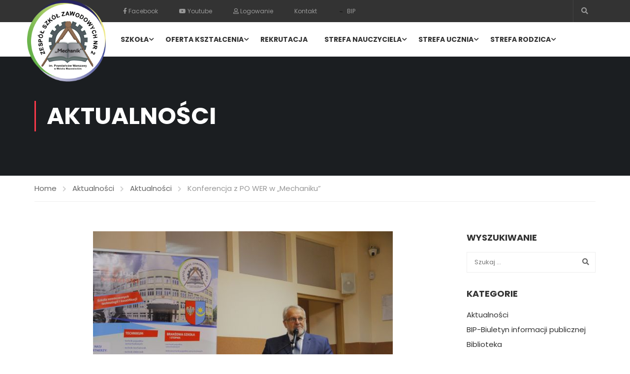

--- FILE ---
content_type: text/html; charset=UTF-8
request_url: https://mechanikszkola.com.pl/artykul/ja-541/
body_size: 38063
content:
<!DOCTYPE html>
<html itemscope itemtype="http://schema.org/WebPage" lang="pl-PL">
<head>
	<meta charset="UTF-8">
	<meta name="viewport" content="width=device-width, initial-scale=1">
	<link rel="profile" href="http://gmpg.org/xfn/11">
	<link rel="pingback" href="https://mechanikszkola.com.pl/xmlrpc.php">
	<script type="text/javascript" id="lpData">
/* <![CDATA[ */
var lpData = {"site_url":"https:\/\/mechanikszkola.com.pl","user_id":"0","theme":"eduma","lp_rest_url":"https:\/\/mechanikszkola.com.pl\/wp-json\/","nonce":"51f43ef627","is_course_archive":"","courses_url":"https:\/\/mechanikszkola.com.pl\/courses\/","urlParams":[],"lp_version":"4.2.6.8.1","lp_rest_load_ajax":"https:\/\/mechanikszkola.com.pl\/wp-json\/lp\/v1\/load_content_via_ajax\/"};
/* ]]> */
</script>
		<style id="learn-press-custom-css">
			:root {
				--lp-container-max-width: 1290px;
				--lp-cotainer-padding: 1rem;
				--lp-primary-color: #ffb606;
				--lp-secondary-color: #442e66;
			}
		</style>
		<title>Konferencja z PO WER w „Mechaniku” &#8211; Mechanik &#8211; ZSZ nr 2 w Mińsku Mazowieckim</title>
<meta name='robots' content='max-image-preview:large' />
<link href='//fonts.googleapis.com' rel='preconnect' />
<link href='//fonts.gstatic.com' crossorigin rel='preconnect' />
<link rel="alternate" type="application/rss+xml" title="Mechanik - ZSZ nr 2 w Mińsku Mazowieckim &raquo; Kanał z wpisami" href="https://mechanikszkola.com.pl/feed/" />
<link rel="alternate" type="application/rss+xml" title="Mechanik - ZSZ nr 2 w Mińsku Mazowieckim &raquo; Kanał z komentarzami" href="https://mechanikszkola.com.pl/comments/feed/" />
<link rel="alternate" type="text/calendar" title="Mechanik - ZSZ nr 2 w Mińsku Mazowieckim &raquo; iCal Feed" href="https://mechanikszkola.com.pl/events/?ical=1" />
<link rel='stylesheet' id='lp-course-wishlist-css' href='https://mechanikszkola.com.pl/wp-content/plugins/learnpress-wishlist/assets/css/wishlist.min.css?ver=4.0.7' type='text/css' media='all' />
<link rel='stylesheet' id='sbi_styles-css' href='https://mechanikszkola.com.pl/wp-content/plugins/instagram-feed/css/sbi-styles.min.css?ver=6.4.1' type='text/css' media='all' />
<link rel='stylesheet' id='dashicons-css' href='https://mechanikszkola.com.pl/wp-includes/css/dashicons.min.css?ver=6.5.5' type='text/css' media='all' />
<link rel='stylesheet' id='menu-icons-extra-css' href='https://mechanikszkola.com.pl/wp-content/plugins/menu-icons/css/extra.min.css?ver=0.13.16' type='text/css' media='all' />
<link rel='stylesheet' id='wp-block-library-css' href='https://mechanikszkola.com.pl/wp-includes/css/dist/block-library/style.min.css?ver=6.5.5' type='text/css' media='all' />
<style id='wp-block-library-theme-inline-css' type='text/css'>
.wp-block-audio figcaption{color:#555;font-size:13px;text-align:center}.is-dark-theme .wp-block-audio figcaption{color:#ffffffa6}.wp-block-audio{margin:0 0 1em}.wp-block-code{border:1px solid #ccc;border-radius:4px;font-family:Menlo,Consolas,monaco,monospace;padding:.8em 1em}.wp-block-embed figcaption{color:#555;font-size:13px;text-align:center}.is-dark-theme .wp-block-embed figcaption{color:#ffffffa6}.wp-block-embed{margin:0 0 1em}.blocks-gallery-caption{color:#555;font-size:13px;text-align:center}.is-dark-theme .blocks-gallery-caption{color:#ffffffa6}.wp-block-image figcaption{color:#555;font-size:13px;text-align:center}.is-dark-theme .wp-block-image figcaption{color:#ffffffa6}.wp-block-image{margin:0 0 1em}.wp-block-pullquote{border-bottom:4px solid;border-top:4px solid;color:currentColor;margin-bottom:1.75em}.wp-block-pullquote cite,.wp-block-pullquote footer,.wp-block-pullquote__citation{color:currentColor;font-size:.8125em;font-style:normal;text-transform:uppercase}.wp-block-quote{border-left:.25em solid;margin:0 0 1.75em;padding-left:1em}.wp-block-quote cite,.wp-block-quote footer{color:currentColor;font-size:.8125em;font-style:normal;position:relative}.wp-block-quote.has-text-align-right{border-left:none;border-right:.25em solid;padding-left:0;padding-right:1em}.wp-block-quote.has-text-align-center{border:none;padding-left:0}.wp-block-quote.is-large,.wp-block-quote.is-style-large,.wp-block-quote.is-style-plain{border:none}.wp-block-search .wp-block-search__label{font-weight:700}.wp-block-search__button{border:1px solid #ccc;padding:.375em .625em}:where(.wp-block-group.has-background){padding:1.25em 2.375em}.wp-block-separator.has-css-opacity{opacity:.4}.wp-block-separator{border:none;border-bottom:2px solid;margin-left:auto;margin-right:auto}.wp-block-separator.has-alpha-channel-opacity{opacity:1}.wp-block-separator:not(.is-style-wide):not(.is-style-dots){width:100px}.wp-block-separator.has-background:not(.is-style-dots){border-bottom:none;height:1px}.wp-block-separator.has-background:not(.is-style-wide):not(.is-style-dots){height:2px}.wp-block-table{margin:0 0 1em}.wp-block-table td,.wp-block-table th{word-break:normal}.wp-block-table figcaption{color:#555;font-size:13px;text-align:center}.is-dark-theme .wp-block-table figcaption{color:#ffffffa6}.wp-block-video figcaption{color:#555;font-size:13px;text-align:center}.is-dark-theme .wp-block-video figcaption{color:#ffffffa6}.wp-block-video{margin:0 0 1em}.wp-block-template-part.has-background{margin-bottom:0;margin-top:0;padding:1.25em 2.375em}
</style>
<style id='classic-theme-styles-inline-css' type='text/css'>
/*! This file is auto-generated */
.wp-block-button__link{color:#fff;background-color:#32373c;border-radius:9999px;box-shadow:none;text-decoration:none;padding:calc(.667em + 2px) calc(1.333em + 2px);font-size:1.125em}.wp-block-file__button{background:#32373c;color:#fff;text-decoration:none}
</style>
<style id='global-styles-inline-css' type='text/css'>
body{--wp--preset--color--black: #000000;--wp--preset--color--cyan-bluish-gray: #abb8c3;--wp--preset--color--white: #ffffff;--wp--preset--color--pale-pink: #f78da7;--wp--preset--color--vivid-red: #cf2e2e;--wp--preset--color--luminous-vivid-orange: #ff6900;--wp--preset--color--luminous-vivid-amber: #fcb900;--wp--preset--color--light-green-cyan: #7bdcb5;--wp--preset--color--vivid-green-cyan: #00d084;--wp--preset--color--pale-cyan-blue: #8ed1fc;--wp--preset--color--vivid-cyan-blue: #0693e3;--wp--preset--color--vivid-purple: #9b51e0;--wp--preset--color--primary: #fa394a;--wp--preset--color--title: #333;--wp--preset--color--sub-title: #999;--wp--preset--color--border-input: #ddd;--wp--preset--gradient--vivid-cyan-blue-to-vivid-purple: linear-gradient(135deg,rgba(6,147,227,1) 0%,rgb(155,81,224) 100%);--wp--preset--gradient--light-green-cyan-to-vivid-green-cyan: linear-gradient(135deg,rgb(122,220,180) 0%,rgb(0,208,130) 100%);--wp--preset--gradient--luminous-vivid-amber-to-luminous-vivid-orange: linear-gradient(135deg,rgba(252,185,0,1) 0%,rgba(255,105,0,1) 100%);--wp--preset--gradient--luminous-vivid-orange-to-vivid-red: linear-gradient(135deg,rgba(255,105,0,1) 0%,rgb(207,46,46) 100%);--wp--preset--gradient--very-light-gray-to-cyan-bluish-gray: linear-gradient(135deg,rgb(238,238,238) 0%,rgb(169,184,195) 100%);--wp--preset--gradient--cool-to-warm-spectrum: linear-gradient(135deg,rgb(74,234,220) 0%,rgb(151,120,209) 20%,rgb(207,42,186) 40%,rgb(238,44,130) 60%,rgb(251,105,98) 80%,rgb(254,248,76) 100%);--wp--preset--gradient--blush-light-purple: linear-gradient(135deg,rgb(255,206,236) 0%,rgb(152,150,240) 100%);--wp--preset--gradient--blush-bordeaux: linear-gradient(135deg,rgb(254,205,165) 0%,rgb(254,45,45) 50%,rgb(107,0,62) 100%);--wp--preset--gradient--luminous-dusk: linear-gradient(135deg,rgb(255,203,112) 0%,rgb(199,81,192) 50%,rgb(65,88,208) 100%);--wp--preset--gradient--pale-ocean: linear-gradient(135deg,rgb(255,245,203) 0%,rgb(182,227,212) 50%,rgb(51,167,181) 100%);--wp--preset--gradient--electric-grass: linear-gradient(135deg,rgb(202,248,128) 0%,rgb(113,206,126) 100%);--wp--preset--gradient--midnight: linear-gradient(135deg,rgb(2,3,129) 0%,rgb(40,116,252) 100%);--wp--preset--font-size--small: 13px;--wp--preset--font-size--medium: 20px;--wp--preset--font-size--large: 28px;--wp--preset--font-size--x-large: 42px;--wp--preset--font-size--normal: 15px;--wp--preset--font-size--huge: 36px;--wp--preset--spacing--20: 0.44rem;--wp--preset--spacing--30: 0.67rem;--wp--preset--spacing--40: 1rem;--wp--preset--spacing--50: 1.5rem;--wp--preset--spacing--60: 2.25rem;--wp--preset--spacing--70: 3.38rem;--wp--preset--spacing--80: 5.06rem;--wp--preset--shadow--natural: 6px 6px 9px rgba(0, 0, 0, 0.2);--wp--preset--shadow--deep: 12px 12px 50px rgba(0, 0, 0, 0.4);--wp--preset--shadow--sharp: 6px 6px 0px rgba(0, 0, 0, 0.2);--wp--preset--shadow--outlined: 6px 6px 0px -3px rgba(255, 255, 255, 1), 6px 6px rgba(0, 0, 0, 1);--wp--preset--shadow--crisp: 6px 6px 0px rgba(0, 0, 0, 1);}:where(.is-layout-flex){gap: 0.5em;}:where(.is-layout-grid){gap: 0.5em;}body .is-layout-flex{display: flex;}body .is-layout-flex{flex-wrap: wrap;align-items: center;}body .is-layout-flex > *{margin: 0;}body .is-layout-grid{display: grid;}body .is-layout-grid > *{margin: 0;}:where(.wp-block-columns.is-layout-flex){gap: 2em;}:where(.wp-block-columns.is-layout-grid){gap: 2em;}:where(.wp-block-post-template.is-layout-flex){gap: 1.25em;}:where(.wp-block-post-template.is-layout-grid){gap: 1.25em;}.has-black-color{color: var(--wp--preset--color--black) !important;}.has-cyan-bluish-gray-color{color: var(--wp--preset--color--cyan-bluish-gray) !important;}.has-white-color{color: var(--wp--preset--color--white) !important;}.has-pale-pink-color{color: var(--wp--preset--color--pale-pink) !important;}.has-vivid-red-color{color: var(--wp--preset--color--vivid-red) !important;}.has-luminous-vivid-orange-color{color: var(--wp--preset--color--luminous-vivid-orange) !important;}.has-luminous-vivid-amber-color{color: var(--wp--preset--color--luminous-vivid-amber) !important;}.has-light-green-cyan-color{color: var(--wp--preset--color--light-green-cyan) !important;}.has-vivid-green-cyan-color{color: var(--wp--preset--color--vivid-green-cyan) !important;}.has-pale-cyan-blue-color{color: var(--wp--preset--color--pale-cyan-blue) !important;}.has-vivid-cyan-blue-color{color: var(--wp--preset--color--vivid-cyan-blue) !important;}.has-vivid-purple-color{color: var(--wp--preset--color--vivid-purple) !important;}.has-black-background-color{background-color: var(--wp--preset--color--black) !important;}.has-cyan-bluish-gray-background-color{background-color: var(--wp--preset--color--cyan-bluish-gray) !important;}.has-white-background-color{background-color: var(--wp--preset--color--white) !important;}.has-pale-pink-background-color{background-color: var(--wp--preset--color--pale-pink) !important;}.has-vivid-red-background-color{background-color: var(--wp--preset--color--vivid-red) !important;}.has-luminous-vivid-orange-background-color{background-color: var(--wp--preset--color--luminous-vivid-orange) !important;}.has-luminous-vivid-amber-background-color{background-color: var(--wp--preset--color--luminous-vivid-amber) !important;}.has-light-green-cyan-background-color{background-color: var(--wp--preset--color--light-green-cyan) !important;}.has-vivid-green-cyan-background-color{background-color: var(--wp--preset--color--vivid-green-cyan) !important;}.has-pale-cyan-blue-background-color{background-color: var(--wp--preset--color--pale-cyan-blue) !important;}.has-vivid-cyan-blue-background-color{background-color: var(--wp--preset--color--vivid-cyan-blue) !important;}.has-vivid-purple-background-color{background-color: var(--wp--preset--color--vivid-purple) !important;}.has-black-border-color{border-color: var(--wp--preset--color--black) !important;}.has-cyan-bluish-gray-border-color{border-color: var(--wp--preset--color--cyan-bluish-gray) !important;}.has-white-border-color{border-color: var(--wp--preset--color--white) !important;}.has-pale-pink-border-color{border-color: var(--wp--preset--color--pale-pink) !important;}.has-vivid-red-border-color{border-color: var(--wp--preset--color--vivid-red) !important;}.has-luminous-vivid-orange-border-color{border-color: var(--wp--preset--color--luminous-vivid-orange) !important;}.has-luminous-vivid-amber-border-color{border-color: var(--wp--preset--color--luminous-vivid-amber) !important;}.has-light-green-cyan-border-color{border-color: var(--wp--preset--color--light-green-cyan) !important;}.has-vivid-green-cyan-border-color{border-color: var(--wp--preset--color--vivid-green-cyan) !important;}.has-pale-cyan-blue-border-color{border-color: var(--wp--preset--color--pale-cyan-blue) !important;}.has-vivid-cyan-blue-border-color{border-color: var(--wp--preset--color--vivid-cyan-blue) !important;}.has-vivid-purple-border-color{border-color: var(--wp--preset--color--vivid-purple) !important;}.has-vivid-cyan-blue-to-vivid-purple-gradient-background{background: var(--wp--preset--gradient--vivid-cyan-blue-to-vivid-purple) !important;}.has-light-green-cyan-to-vivid-green-cyan-gradient-background{background: var(--wp--preset--gradient--light-green-cyan-to-vivid-green-cyan) !important;}.has-luminous-vivid-amber-to-luminous-vivid-orange-gradient-background{background: var(--wp--preset--gradient--luminous-vivid-amber-to-luminous-vivid-orange) !important;}.has-luminous-vivid-orange-to-vivid-red-gradient-background{background: var(--wp--preset--gradient--luminous-vivid-orange-to-vivid-red) !important;}.has-very-light-gray-to-cyan-bluish-gray-gradient-background{background: var(--wp--preset--gradient--very-light-gray-to-cyan-bluish-gray) !important;}.has-cool-to-warm-spectrum-gradient-background{background: var(--wp--preset--gradient--cool-to-warm-spectrum) !important;}.has-blush-light-purple-gradient-background{background: var(--wp--preset--gradient--blush-light-purple) !important;}.has-blush-bordeaux-gradient-background{background: var(--wp--preset--gradient--blush-bordeaux) !important;}.has-luminous-dusk-gradient-background{background: var(--wp--preset--gradient--luminous-dusk) !important;}.has-pale-ocean-gradient-background{background: var(--wp--preset--gradient--pale-ocean) !important;}.has-electric-grass-gradient-background{background: var(--wp--preset--gradient--electric-grass) !important;}.has-midnight-gradient-background{background: var(--wp--preset--gradient--midnight) !important;}.has-small-font-size{font-size: var(--wp--preset--font-size--small) !important;}.has-medium-font-size{font-size: var(--wp--preset--font-size--medium) !important;}.has-large-font-size{font-size: var(--wp--preset--font-size--large) !important;}.has-x-large-font-size{font-size: var(--wp--preset--font-size--x-large) !important;}
.wp-block-navigation a:where(:not(.wp-element-button)){color: inherit;}
:where(.wp-block-post-template.is-layout-flex){gap: 1.25em;}:where(.wp-block-post-template.is-layout-grid){gap: 1.25em;}
:where(.wp-block-columns.is-layout-flex){gap: 2em;}:where(.wp-block-columns.is-layout-grid){gap: 2em;}
.wp-block-pullquote{font-size: 1.5em;line-height: 1.6;}
</style>
<link rel='stylesheet' id='contact-form-7-css' href='https://mechanikszkola.com.pl/wp-content/plugins/contact-form-7/includes/css/styles.css?ver=5.9.5' type='text/css' media='all' />
<link rel='stylesheet' id='responsive-lightbox-swipebox-css' href='https://mechanikszkola.com.pl/wp-content/plugins/responsive-lightbox/assets/swipebox/swipebox.min.css?ver=2.4.7' type='text/css' media='all' />
<link rel='stylesheet' id='rs-plugin-settings-css' href='https://mechanikszkola.com.pl/wp-content/plugins/revslider/public/assets/css/rs6.css?ver=6.4.1' type='text/css' media='all' />
<style id='rs-plugin-settings-inline-css' type='text/css'>
#rs-demo-id {}
</style>
<link rel='stylesheet' id='tribe-events-v2-single-skeleton-css' href='https://mechanikszkola.com.pl/wp-content/plugins/the-events-calendar/src/resources/css/tribe-events-single-skeleton.min.css?ver=6.5.1' type='text/css' media='all' />
<link rel='stylesheet' id='tribe-events-v2-single-skeleton-full-css' href='https://mechanikszkola.com.pl/wp-content/plugins/the-events-calendar/src/resources/css/tribe-events-single-full.min.css?ver=6.5.1' type='text/css' media='all' />
<link rel='stylesheet' id='tec-events-elementor-widgets-base-styles-css' href='https://mechanikszkola.com.pl/wp-content/plugins/the-events-calendar/src/resources/css/integrations/plugins/elementor/widgets/widget-base.min.css?ver=6.5.1' type='text/css' media='all' />
<link rel='stylesheet' id='mc4wp-form-basic-css' href='https://mechanikszkola.com.pl/wp-content/plugins/mailchimp-for-wp/assets/css/form-basic.css?ver=4.9.13' type='text/css' media='all' />
<link rel='stylesheet' id='callout-style-css' href='https://mechanikszkola.com.pl/wp-content/plugins/instagram-feed/admin/assets/css/callout.css' type='text/css' media='all' />
<link rel='stylesheet' id='dflip-style-css' href='https://mechanikszkola.com.pl/wp-content/plugins/3d-flipbook-dflip-lite/assets/css/dflip.min.css?ver=2.2.32' type='text/css' media='all' />
<link rel='stylesheet' id='tablepress-default-css' href='https://mechanikszkola.com.pl/wp-content/plugins/tablepress/css/build/default.css?ver=2.3.2' type='text/css' media='all' />
<link rel='stylesheet' id='learnpress-widgets-css' href='https://mechanikszkola.com.pl/wp-content/plugins/learnpress/assets/css/widgets.min.css?ver=4.2.6.8.1' type='text/css' media='all' />
<link rel='stylesheet' id='font-awesome-5-all-css' href='https://mechanikszkola.com.pl/wp-content/themes/eduma/assets/css/all.min.css?ver=5.6.6' type='text/css' media='all' />
<link rel='stylesheet' id='font-awesome-4-shim-css' href='https://mechanikszkola.com.pl/wp-content/themes/eduma/assets/css/v4-shims.min.css?ver=5.6.6' type='text/css' media='all' />
<link rel='stylesheet' id='elementor-icons-thim-ekits-fonts-css' href='https://mechanikszkola.com.pl/wp-content/themes/eduma/assets/css/thim-ekits-icons.min.css?ver=5.6.6' type='text/css' media='all' />
<link rel='stylesheet' id='thim-style-css' href='https://mechanikszkola.com.pl/wp-content/themes/eduma/style.css?ver=5.6.6' type='text/css' media='all' />
<style id='thim-style-inline-css' type='text/css'>
:root{--thim-body-primary-color:#fa394a;--thim-body-secondary-color:#4caf50;--thim-button-text-color:#ffffff;--thim-button-hover-color:#dd0640;--thim-border-color:#eee;--thim-placeholder-color:#999;--top-info-course-background_color:#273044;--top-info-course-text_color:#fff;--thim-footer-font-title-variant:700;--thim-footer-font-title-font-size:14px;--thim-footer-font-title-line-height:40px;--thim-footer-font-title-text-transform:uppercase;--thim-top-heading-title-align:left;--thim-top-heading-title-font-size-desktop:48px;--thim-top-heading-title-font-size-mobile:35px;--thim-top-heading-title-font-text-transform:uppercase;--thim-top-heading-title-font-weight:bold;--thim-top-heading-padding-top:90px;--thim-top-heading-padding-bottom:90px;--thim-top-heading-padding-top-mobile:50px;--thim-top-heading-padding-bottom-mobile:50px;--thim-breacrumb-font-size:1em;--thim-breacrumb-color:#666;--thim-course-price-color:#f24c0a;--thim-width-logo:160px;--thim-bg-color-toolbar:#333333;--thim-text-color-toolbar:#999999;--thim-link-color-toolbar:#999999;--thim-link-hover-color-toolbar:#fff;--thim-toolbar-variant:600;--thim-toolbar-font-size:12px;--thim-toolbar-line-height:30px;--thim-toolbar-text-transform:none;--thim-toolbar-border-type:dashed;--thim-toolbar-border-size:1px;--thim-link-color-toolbar-border-button:#ddd;--thim-bg-main-menu-color:#ffffff;--thim-main-menu-variant:600;--thim-main-menu-font-size:14px;--thim-main-menu-line-height:1.3em;--thim-main-menu-text-transform:uppercase;--thim-main-menu-font-weight:600;--thim-main-menu-text-color:#333333;--thim_main_menu_text_color_rgb:51,51,51;--thim-main-menu-text-hover-color:#333333;--thim-sticky-bg-main-menu-color:#fff;--thim-sticky-main-menu-text-color:#333;--thim_sticky_main_menu_text_color_rgb:51,3,;--thim-sticky-main-menu-text-hover-color:#333;--thim-sub-menu-bg-color:#ffffff;--thim-sub-menu-border-color:rgba(43,43,43,0);--thim-sub-menu-text-color:#999;--thim-sub-menu-text-color-hover:#333;--thim-bg-mobile-menu-color:#232323;--thim-mobile-menu-text-color:#777;--thim_mobile_menu_text_color_rgb:119,7,;--thim-mobile-menu-text-hover-color:#fff;--thim-footer-font-size:14px;--thim-bg-switch-layout-style:#f5f5f5;--thim-padding-switch-layout-style:10px;--thim-font-body-font-family:Poppins;--thim-font-body-variant:regular;--thim-font-body-font-size:15px;--thim-font-body-line-height:1.7em;--thim-font-body-color:#666666;--thim-font-title-font-family:Poppins;--thim-font-title-color:#333333;--thim-font-title-variant:700;--thim-font-h1-font-size:36px;--thim-font-h1-line-height:1.6em;--thim-font-h1-text-transform:none;--thim-font-h2-font-size:28px;--thim-font-h2-line-height:1.6em;--thim-font-h2-text-transform:none;--thim-font-h3-font-size:24px;--thim-font-h3-line-height:1.6em;--thim-font-h3-text-transform:none;--thim-font-h4-font-size:18px;--thim-font-h4-line-height:1.6em;--thim-font-h4-text-transform:none;--thim-font-h4-variant:600;--thim-font-h5-font-size:16px;--thim-font-h5-line-height:1.6em;--thim-font-h5-text-transform:none;--thim-font-h5-variant:600;--thim-font-h6-font-size:16px;--thim-font-h6-line-height:1.4em;--thim-font-h6-text-transform:none;--thim-font-h6-variant:600;--thim-font-title-sidebar-font-size:18px;--thim-font-title-sidebar-line-height:1.4em;--thim-font-title-sidebar-text-transform:uppercase;--thim-font-button-variant:regular;--thim-font-button-font-size:13px;--thim-font-button-line-height:1.6em;--thim-font-button-text-transform:uppercase;--thim-preload-style-background:#ffffff;--thim-preload-style-color:#ffb606;--thim-footer-bg-color:#111111;--thim-footer-color-title:#ffffff;--thim-footer-color-text:#999999;--thim-footer-color-link:#999999;--thim-footer-color-hover:#4caf50;--thim-padding-content-pdtop-desktop:60px;--thim-padding-content-pdbottom-desktop:60px;--thim-padding-content-pdtop-mobile:40px;--thim-padding-content-pdbottom-mobile:40px;--thim-copyright-bg-color:#111;--thim-copyright-text-color:#999;--thim-copyright-border-color:#222;--thim-bg-pattern:url("http://mechanik.home.pl/mechanik-new/wp-content/themes/eduma/images/patterns/pattern1.png");--thim-bg-repeat:no-repeat;--thim-bg-position:left;--thim-bg-attachment:inherit;--thim-bg-size:inherit;--thim-footer-bg-repeat:no-repeat;--thim-footer-bg-position:left;--thim-footer-bg-size:inherit;--thim-footer-bg-attachment:inherit;--thim-body-bg-color:#fff;--nav-mobile-color-background:#ffffff;--nav-mobile-color-text:#333;--nav-mobile-color-hover:#ffb606;}
/** CSS preloading */
.cssload-loader-style-1{margin:auto;width:62px;height:62px;border-radius:50%;-o-border-radius:50%;-ms-border-radius:50%;-webkit-border-radius:50%;-moz-border-radius:50%;perspective:780px}.cssload-loader-style-1 .cssload-inner{position:absolute;width:100%;height:100%;box-sizing:border-box;-o-box-sizing:border-box;-ms-box-sizing:border-box;-webkit-box-sizing:border-box;-moz-box-sizing:border-box;border-radius:50%;-o-border-radius:50%;-ms-border-radius:50%;-webkit-border-radius:50%;-moz-border-radius:50%}.cssload-loader-style-1 .cssload-inner.cssload-one{left:0;top:0;animation:cssload-rotate-one 1.15s linear infinite;-o-animation:cssload-rotate-one 1.15s linear infinite;-ms-animation:cssload-rotate-one 1.15s linear infinite;-webkit-animation:cssload-rotate-one 1.15s linear infinite;-moz-animation:cssload-rotate-one 1.15s linear infinite;border-bottom:3px solid rgb(0,0,0);border-bottom-color:var(--thim-preload-style-color,#ffb606)}.cssload-loader-style-1 .cssload-inner.cssload-two{right:0;top:0;animation:cssload-rotate-two 1.15s linear infinite;-o-animation:cssload-rotate-two 1.15s linear infinite;-ms-animation:cssload-rotate-two 1.15s linear infinite;-webkit-animation:cssload-rotate-two 1.15s linear infinite;-moz-animation:cssload-rotate-two 1.15s linear infinite;border-right:3px solid rgb(0,0,0);border-right-color:var(--thim-preload-style-color,#ffb606)}.cssload-loader-style-1 .cssload-inner.cssload-three{right:0;bottom:0;animation:cssload-rotate-three 1.15s linear infinite;-o-animation:cssload-rotate-three 1.15s linear infinite;-ms-animation:cssload-rotate-three 1.15s linear infinite;-webkit-animation:cssload-rotate-three 1.15s linear infinite;-moz-animation:cssload-rotate-three 1.15s linear infinite;border-top:3px solid rgb(0,0,0);border-top-color:var(--thim-preload-style-color,#ffb606)}@keyframes cssload-rotate-one{0%{transform:rotateX(35deg) rotateY(-45deg) rotateZ(0deg)}100%{transform:rotateX(35deg) rotateY(-45deg) rotateZ(360deg)}}@-o-keyframes cssload-rotate-one{0%{-o-transform:rotateX(35deg) rotateY(-45deg) rotateZ(0deg)}100%{-o-transform:rotateX(35deg) rotateY(-45deg) rotateZ(360deg)}}@-ms-keyframes cssload-rotate-one{0%{-ms-transform:rotateX(35deg) rotateY(-45deg) rotateZ(0deg)}100%{-ms-transform:rotateX(35deg) rotateY(-45deg) rotateZ(360deg)}}@-webkit-keyframes cssload-rotate-one{0%{-webkit-transform:rotateX(35deg) rotateY(-45deg) rotateZ(0deg)}100%{-webkit-transform:rotateX(35deg) rotateY(-45deg) rotateZ(360deg)}}@-moz-keyframes cssload-rotate-one{0%{-moz-transform:rotateX(35deg) rotateY(-45deg) rotateZ(0deg)}100%{-moz-transform:rotateX(35deg) rotateY(-45deg) rotateZ(360deg)}}@keyframes cssload-rotate-two{0%{transform:rotateX(50deg) rotateY(10deg) rotateZ(0deg)}100%{transform:rotateX(50deg) rotateY(10deg) rotateZ(360deg)}}@-o-keyframes cssload-rotate-two{0%{-o-transform:rotateX(50deg) rotateY(10deg) rotateZ(0deg)}100%{-o-transform:rotateX(50deg) rotateY(10deg) rotateZ(360deg)}}@-ms-keyframes cssload-rotate-two{0%{-ms-transform:rotateX(50deg) rotateY(10deg) rotateZ(0deg)}100%{-ms-transform:rotateX(50deg) rotateY(10deg) rotateZ(360deg)}}@-webkit-keyframes cssload-rotate-two{0%{-webkit-transform:rotateX(50deg) rotateY(10deg) rotateZ(0deg)}100%{-webkit-transform:rotateX(50deg) rotateY(10deg) rotateZ(360deg)}}@-moz-keyframes cssload-rotate-two{0%{-moz-transform:rotateX(50deg) rotateY(10deg) rotateZ(0deg)}100%{-moz-transform:rotateX(50deg) rotateY(10deg) rotateZ(360deg)}}@keyframes cssload-rotate-three{0%{transform:rotateX(35deg) rotateY(55deg) rotateZ(0deg)}100%{transform:rotateX(35deg) rotateY(55deg) rotateZ(360deg)}}@-o-keyframes cssload-rotate-three{0%{-o-transform:rotateX(35deg) rotateY(55deg) rotateZ(0deg)}100%{-o-transform:rotateX(35deg) rotateY(55deg) rotateZ(360deg)}}@-ms-keyframes cssload-rotate-three{0%{-ms-transform:rotateX(35deg) rotateY(55deg) rotateZ(0deg)}100%{-ms-transform:rotateX(35deg) rotateY(55deg) rotateZ(360deg)}}@-webkit-keyframes cssload-rotate-three{0%{-webkit-transform:rotateX(35deg) rotateY(55deg) rotateZ(0deg)}100%{-webkit-transform:rotateX(35deg) rotateY(55deg) rotateZ(360deg)}}@-moz-keyframes cssload-rotate-three{0%{-moz-transform:rotateX(35deg) rotateY(55deg) rotateZ(0deg)}100%{-moz-transform:rotateX(35deg) rotateY(55deg) rotateZ(360deg)}}.cssload-loader-style-2{position:absolute;top:50%;transform:translate(0,-50%);display:block;margin:0 auto;width:60px;height:60px;border:7px solid var(--thim-preload-style-color,#ffb606);animation:cssload-loader 2.3s infinite ease;-o-animation:cssload-loader 2.3s infinite ease;-ms-animation:cssload-loader 2.3s infinite ease;-webkit-animation:cssload-loader 2.3s infinite ease;-moz-animation:cssload-loader 2.3s infinite ease}.cssload-loader-style-2 .cssload-loader-inner{vertical-align:top;display:inline-block;width:100%;background-color:var(--thim-preload-style-color,#ffb606);animation:cssload-loader-inner 2.3s infinite ease-in;-o-animation:cssload-loader-inner 2.3s infinite ease-in;-ms-animation:cssload-loader-inner 2.3s infinite ease-in;-webkit-animation:cssload-loader-inner 2.3s infinite ease-in;-moz-animation:cssload-loader-inner 2.3s infinite ease-in}@keyframes cssload-loader{0%{transform:rotate(0deg)}25%{transform:rotate(180deg)}50%{transform:rotate(180deg)}75%{transform:rotate(360deg)}100%{transform:rotate(360deg)}}@-o-keyframes cssload-loader{0%{transform:rotate(0deg)}25%{transform:rotate(180deg)}50%{transform:rotate(180deg)}75%{transform:rotate(360deg)}100%{transform:rotate(360deg)}}@-ms-keyframes cssload-loader{0%{transform:rotate(0deg)}25%{transform:rotate(180deg)}50%{transform:rotate(180deg)}75%{transform:rotate(360deg)}100%{transform:rotate(360deg)}}@-webkit-keyframes cssload-loader{0%{transform:rotate(0deg)}25%{transform:rotate(180deg)}50%{transform:rotate(180deg)}75%{transform:rotate(360deg)}100%{transform:rotate(360deg)}}@-moz-keyframes cssload-loader{0%{transform:rotate(0deg)}25%{transform:rotate(180deg)}50%{transform:rotate(180deg)}75%{transform:rotate(360deg)}100%{transform:rotate(360deg)}}@keyframes cssload-loader-inner{0%{height:0%}25%{height:0%}50%{height:100%}75%{height:100%}100%{height:0%}}@-o-keyframes cssload-loader-inner{0%{height:0%}25%{height:0%}50%{height:100%}75%{height:100%}100%{height:0%}}@-ms-keyframes cssload-loader-inner{0%{height:0%}25%{height:0%}50%{height:100%}75%{height:100%}100%{height:0%}}@-webkit-keyframes cssload-loader-inner{0%{height:0%}25%{height:0%}50%{height:100%}75%{height:100%}100%{height:0%}}@-moz-keyframes cssload-loader-inner{0%{height:0%}25%{height:0%}50%{height:100%}75%{height:100%}100%{height:0%}}.sk-folding-cube{top:50%;left:50%;margin-left:-25px;margin-top:-25px;width:50px;height:50px;position:absolute;-webkit-transform:rotateZ(45deg);transform:rotateZ(45deg)}.sk-folding-cube .sk-cube{float:left;width:50%;height:50%;position:relative;-webkit-transform:scale(1.1);-ms-transform:scale(1.1);transform:scale(1.1)}.sk-folding-cube .sk-cube:before{content:"";position:absolute;top:0;left:0;width:100%;height:100%;-webkit-animation:sk-foldCubeAngle 2.4s infinite linear both;animation:sk-foldCubeAngle 2.4s infinite linear both;-webkit-transform-origin:100% 100%;-ms-transform-origin:100% 100%;transform-origin:100% 100%;background-color:var(--thim-preload-style-color,#ffb606)}.sk-folding-cube .sk-cube2{-webkit-transform:scale(1.1) rotateZ(90deg);transform:scale(1.1) rotateZ(90deg)}.sk-folding-cube .sk-cube3{-webkit-transform:scale(1.1) rotateZ(180deg);transform:scale(1.1) rotateZ(180deg)}.sk-folding-cube .sk-cube4{-webkit-transform:scale(1.1) rotateZ(270deg);transform:scale(1.1) rotateZ(270deg)}.sk-folding-cube .sk-cube2:before{-webkit-animation-delay:0.3s;animation-delay:0.3s}.sk-folding-cube .sk-cube3:before{-webkit-animation-delay:0.6s;animation-delay:0.6s}.sk-folding-cube .sk-cube4:before{-webkit-animation-delay:0.9s;animation-delay:0.9s}@-webkit-keyframes sk-foldCubeAngle{0%,10%{-webkit-transform:perspective(140px) rotateX(-180deg);transform:perspective(140px) rotateX(-180deg);opacity:0}25%,75%{-webkit-transform:perspective(140px) rotateX(0deg);transform:perspective(140px) rotateX(0deg);opacity:1}90%,100%{-webkit-transform:perspective(140px) rotateY(180deg);transform:perspective(140px) rotateY(180deg);opacity:0}}@keyframes sk-foldCubeAngle{0%,10%{-webkit-transform:perspective(140px) rotateX(-180deg);transform:perspective(140px) rotateX(-180deg);opacity:0}25%,75%{-webkit-transform:perspective(140px) rotateX(0deg);transform:perspective(140px) rotateX(0deg);opacity:1}90%,100%{-webkit-transform:perspective(140px) rotateY(180deg);transform:perspective(140px) rotateY(180deg);opacity:0}}.sk-wave{margin:40px auto;width:50px;height:40px;text-align:center;font-size:10px;position:absolute;top:50%;transform:translate(0,-50%)}.sk-wave .sk-rect{background-color:var(--thim-preload-style-color,#ffb606);height:100%;width:6px;display:inline-block;animation:sk-waveStretchDelay 1.2s infinite ease-in-out}.sk-wave .sk-rect1{animation-delay:-1.2s}.sk-wave .sk-rect2{animation-delay:-1.1s}.sk-wave .sk-rect3{animation-delay:-1s}.sk-wave .sk-rect4{animation-delay:-0.9s}.sk-wave .sk-rect5{animation-delay:-0.8s}@keyframes sk-waveStretchDelay{0%,40%,100%{transform:scaleY(0.4)}20%{transform:scaleY(1)}}.sk-rotating-plane{width:40px;height:40px;background-color:var(--thim-preload-style-color,#ffb606);margin:40px auto;animation:sk-rotatePlane 1.2s infinite ease-in-out;position:absolute;top:50%;transform:translate(0,-50%)}@keyframes sk-rotatePlane{0%{transform:perspective(120px) rotateX(0deg) rotateY(0deg)}50%{transform:perspective(120px) rotateX(-180.1deg) rotateY(0deg)}100%{transform:perspective(120px) rotateX(-180deg) rotateY(-179.9deg)}}.sk-double-bounce{width:40px;height:40px;margin:40px auto;position:absolute;top:50%;transform:translate(0,-50%)}.sk-double-bounce .sk-child{width:100%;height:100%;border-radius:50%;background-color:var(--thim-preload-style-color,#ffb606);opacity:0.6;position:absolute;top:0;left:0;animation:sk-doubleBounce 2s infinite ease-in-out}.sk-double-bounce .sk-double-bounce2{animation-delay:-1s}@keyframes sk-doubleBounce{0%,100%{transform:scale(0)}50%{transform:scale(1)}}.sk-wandering-cubes{margin:40px auto;width:40px;height:40px;position:absolute;top:50%;transform:translate(0,-50%)}.sk-wandering-cubes .sk-cube{background-color:var(--thim-preload-style-color,#ffb606);width:10px;height:10px;position:absolute;top:0;left:0;animation:sk-wanderingCube 1.8s ease-in-out -1.8s infinite both}.sk-wandering-cubes .sk-cube2{animation-delay:-0.9s}@keyframes sk-wanderingCube{0%{transform:rotate(0deg)}25%{transform:translateX(30px) rotate(-90deg) scale(0.5)}50%{transform:translateX(30px) translateY(30px) rotate(-179deg)}50.1%{transform:translateX(30px) translateY(30px) rotate(-180deg)}75%{transform:translateX(0) translateY(30px) rotate(-270deg) scale(0.5)}100%{transform:rotate(-360deg)}}.sk-spinner-pulse{width:40px;height:40px;margin:40px auto;background-color:var(--thim-preload-style-color,#ffb606);border-radius:100%;animation:sk-pulseScaleOut 1s infinite ease-in-out;position:absolute;top:50%;transform:translate(0,-50%)}@keyframes sk-pulseScaleOut{0%{transform:scale(0)}100%{transform:scale(1);opacity:0}}.sk-chasing-dots{margin:40px auto;width:40px;height:40px;position:absolute;top:50%;transform:translate(0,-50%);text-align:center;animation:sk-chasingDotsRotate 2s infinite linear}.sk-chasing-dots .sk-child{width:60%;height:60%;display:inline-block;position:absolute;top:0;background-color:var(--thim-preload-style-color,#ffb606);border-radius:100%;animation:sk-chasingDotsBounce 2s infinite ease-in-out}.sk-chasing-dots .sk-dot2{top:auto;bottom:0;animation-delay:-1s}@keyframes sk-chasingDotsRotate{100%{transform:rotate(360deg)}}@keyframes sk-chasingDotsBounce{0%,100%{transform:scale(0)}50%{transform:scale(1)}}.sk-three-bounce{margin:40px auto;width:80px;text-align:center;position:absolute;top:50%;transform:translate(0,-50%)}.sk-three-bounce .sk-child{width:20px;height:20px;background-color:var(--thim-preload-style-color,#ffb606);border-radius:100%;display:inline-block;animation:sk-three-bounce 1.4s ease-in-out 0s infinite both}.sk-three-bounce .sk-bounce1{animation-delay:-0.32s}.sk-three-bounce .sk-bounce2{animation-delay:-0.16s}@keyframes sk-three-bounce{0%,80%,100%{transform:scale(0)}40%{transform:scale(1)}}.sk-cube-grid{width:40px;height:40px;margin:40px auto;position:absolute;top:50%;transform:translate(0,-50%)}.sk-cube-grid .sk-cube{width:33.33%;height:33.33%;background-color:var(--thim-preload-style-color,#ffb606);float:left;animation:sk-cubeGridScaleDelay 1.3s infinite ease-in-out}.sk-cube-grid .sk-cube1{animation-delay:0.2s}.sk-cube-grid .sk-cube2{animation-delay:0.3s}.sk-cube-grid .sk-cube3{animation-delay:0.4s}.sk-cube-grid .sk-cube4{animation-delay:0.1s}.sk-cube-grid .sk-cube5{animation-delay:0.2s}.sk-cube-grid .sk-cube6{animation-delay:0.3s}.sk-cube-grid .sk-cube7{animation-delay:0s}.sk-cube-grid .sk-cube8{animation-delay:0.1s}.sk-cube-grid .sk-cube9{animation-delay:0.2s}@keyframes sk-cubeGridScaleDelay{0%,70%,100%{transform:scale3D(1,1,1)}35%{transform:scale3D(0,0,1)}}div#preload{margin:auto;position:fixed;width:100%;height:100%;background-color:var(--thim-preload-style-background);z-index:9999999;display:flex;align-content:center;justify-content:center}div#preload>img{position:absolute;top:50%;left:50%;-webkit-transform:translate(-50%,-50%);-moz-transform:translate(-50%,-50%);-ms-transform:translate(-50%,-50%);-o-transform:translate(-50%,-50%)}.thim-loading-container{position:absolute;z-index:999999;width:100%;height:100%;top:0;left:0;right:0;bottom:0;background:#fff}.cssload-container{display:block;width:97px;top:50%;margin-top:-10px;position:absolute;left:50%;margin-left:-48px}.cssload-loading i{width:19px;height:19px;display:inline-block;border-radius:50%;background:var(--thim-body-primary-color,#ffb606)}.cssload-loading i:first-child{opacity:0;animation:cssload-loading-ani2 0.58s linear infinite;-o-animation:cssload-loading-ani2 0.58s linear infinite;-ms-animation:cssload-loading-ani2 0.58s linear infinite;-webkit-animation:cssload-loading-ani2 0.58s linear infinite;-moz-animation:cssload-loading-ani2 0.58s linear infinite;transform:translate(-19px);-o-transform:translate(-19px);-ms-transform:translate(-19px);-webkit-transform:translate(-19px);-moz-transform:translate(-19px)}.cssload-loading i:nth-child(2),.cssload-loading i:nth-child(3){animation:cssload-loading-ani3 0.58s linear infinite;-o-animation:cssload-loading-ani3 0.58s linear infinite;-ms-animation:cssload-loading-ani3 0.58s linear infinite;-webkit-animation:cssload-loading-ani3 0.58s linear infinite;-moz-animation:cssload-loading-ani3 0.58s linear infinite}.cssload-loading i:last-child{animation:cssload-loading-ani1 0.58s linear infinite;-o-animation:cssload-loading-ani1 0.58s linear infinite;-ms-animation:cssload-loading-ani1 0.58s linear infinite;-webkit-animation:cssload-loading-ani1 0.58s linear infinite;-moz-animation:cssload-loading-ani1 0.58s linear infinite}@keyframes cssload-loading-ani1{100%{transform:translate(39px);opacity:0}}@-o-keyframes cssload-loading-ani1{100%{-o-transform:translate(39px);opacity:0}}@-ms-keyframes cssload-loading-ani1{100%{-ms-transform:translate(39px);opacity:0}}@-webkit-keyframes cssload-loading-ani1{100%{-webkit-transform:translate(39px);opacity:0}}@-moz-keyframes cssload-loading-ani1{100%{-moz-transform:translate(39px);opacity:0}}@keyframes cssload-loading-ani2{100%{transform:translate(19px);opacity:1}}@-o-keyframes cssload-loading-ani2{100%{-o-transform:translate(19px);opacity:1}}@-ms-keyframes cssload-loading-ani2{100%{-ms-transform:translate(19px);opacity:1}}@-webkit-keyframes cssload-loading-ani2{100%{-webkit-transform:translate(19px);opacity:1}}@-moz-keyframes cssload-loading-ani2{100%{-moz-transform:translate(19px);opacity:1}}@keyframes cssload-loading-ani3{100%{transform:translate(19px)}}@-o-keyframes cssload-loading-ani3{100%{-o-transform:translate(19px)}}@-ms-keyframes cssload-loading-ani3{100%{-ms-transform:translate(19px)}}@-webkit-keyframes cssload-loading-ani3{100%{-webkit-transform:translate(19px)}}@-moz-keyframes cssload-loading-ani3{100%{-moz-transform:translate(19px)}}.thim-loading{position:absolute;right:0;bottom:0;top:50%;left:50%;border-bottom:2px solid #e4e4e4;border-left:2px solid #e4e4e4;border-right:2px solid #000;border-top:2px solid #000;border-radius:100%;height:60px;width:60px;margin-left:-30px;margin-top:-30px;-webkit-animation:spin 0.6s infinite linear;-moz-animation:spin 0.6s infinite linear;-ms-animation:spin 0.6s infinite linear;-o-animation:spin 0.6s infinite linear;animation:spin 0.6s infinite linear}@keyframes spin{from{-webkit-transform:rotate(0deg);-moz-transform:rotate(0deg);-o-transform:rotate(0deg);-ms-transform:rotate(0deg);transform:rotate(0deg)}to{-webkit-transform:rotate(359deg);-moz-transform:rotate(359deg);-o-transform:rotate(359deg);-ms-transform:rotate(359deg);transform:rotate(359deg)}}@-moz-keyframes spin{from{-moz-transform:rotate(0deg);transform:rotate(0deg)}to{-moz-transform:rotate(359deg);transform:rotate(359deg)}}@-webkit-keyframes spin{from{-webkit-transform:rotate(0deg);transform:rotate(0deg)}to{-webkit-transform:rotate(359deg);transform:rotate(359deg)}}@-ms-keyframes spin{from{-ms-transform:rotate(0deg);transform:rotate(0deg)}to{-ms-transform:rotate(359deg);transform:rotate(359deg)}}@-o-keyframes spin{from{-o-transform:rotate(0deg);transform:rotate(0deg)}to{-o-transform:rotate(359deg);transform:rotate(359deg)}}
/** CSS Fix Child Theme */
.thim-demo-university-3 .fontweight400{font-weight:400}.thim-demo-university-3 #tab-course-review .course-rating .detailed-rating .stars>div.key,.thim-demo-university-3 #tab-reviews .course-rating .detailed-rating .stars>div.key{min-width:53px}.thim-demo-university-3 .counter-group .counter-block .counter{font-size:48px}.thim-demo-university-3 footer#colophon .mc4wp-form .mc4wp-form-fields button[type=submit]{background:none;border:none;position:absolute;margin:0;cursor:pointer;top:0;padding:0;z-index:1;color:#555;width:40px;right:0;height:40px}.thim-demo-university-3 footer#colophon .mc4wp-form .mc4wp-form-fields button[type=submit]:hover{color:#ffffff}.thim-demo-university-3 footer#colophon .mc4wp-form .mc4wp-form-fields.yikes-easy-mc-form{position:relative;margin-top:15px}.thim-demo-university-3 footer#colophon .mc4wp-form .mc4wp-form-fields.yikes-easy-mc-form button[type=submit] .yikes-mailchimp-submit-button-span-text{display:none}.thim-demo-university-3 footer#colophon .mc4wp-form .mc4wp-form-fields.yikes-easy-mc-form button[type=submit]:before{content:"\f1d8";font-family:"Font Awesome 5 Free"}.thim-demo-university-3 footer#colophon .mc4wp-form:after{display:none}.thim-demo-university-3 .footer_widget .elementor-widget-wp-widget-text .elementor-widget-container>h3,.thim-demo-university-3 .footer_widget .elementor-widget-wp-widget-text .elementor-widget-container>h5{margin-top:27px;margin-bottom:8px;font-size:16px;font-weight:500;text-transform:uppercase;line-height:40px}footer#colophon .thim-footer-info-3 .copyright-text a{color:#116887}footer#colophon .thim-footer-info-3 .copyright-text a:hover{text-decoration:none}@media (max-width:768px){.thim-demo-university-3 footer#colophon{background-image:none;background-size:auto}.thim-demo-university-3 footer#colophon.footer-bg-image{background-size:cover}.thim-demo-university-3 .footer .so-panel.widget{text-align:center}.thim-demo-university-3 footer#colophon .widget-title{margin-top:37px}}body.thim-demo-university-4 .site-header .navbar-nav{text-align:left}body.thim-demo-university-4 .site-header .navbar-nav .menu-right{float:right}body.thim-demo-university-4 .site-header .width-navigation{display:inline-block;float:right}body.thim-demo-university-4 .site-header .width-logo{overflow:hidden;position:absolute;top:-45px;left:0;padding-top:0 !important;padding-bottom:0 !important}body.thim-demo-university-4 .toolbar-container{overflow:hidden;display:block;float:right}body.thim-demo-university-4 .thim-video-popup .button-popup{width:62px;height:62px;line-height:58px;border-width:2px}body.thim-demo-university-4 .thim-video-popup .button-popup .fa{line-height:58px}body.thim-demo-university-4 .thim-video-popup .video-title{font-size:24px}body.thim-demo-university-4 .thim-video-popup .video-description{line-height:1.75}body.thim-demo-university-4 .thim-video-popup .video-info{padding-top:153px;min-height:400px}body.thim-demo-university-4 .thim-sidebar-content{position:relative}body.thim-demo-university-4 .thim-sidebar-content .twitter-inner{min-height:0;padding-bottom:37px}body.thim-demo-university-4 .thim-sidebar-content .twitter-inner .date{display:none}body.thim-demo-university-4 .thim-sidebar-content .twitter-inner .link-follow{bottom:15px;line-height:1em}body.thim-demo-university-4 #sb_instagram #sbi_load{padding-top:0 !important}body.thim-demo-university-4 .thim-icon-our-programs{padding-left:40px;padding-right:40px;padding-bottom:61px}body.thim-demo-university-4 .thim-icon-our-programs .sc_heading{border-bottom:1px solid #e6e6e6;padding-bottom:11px;margin-bottom:9px}body.thim-demo-university-4 .thim-icon-our-programs .sc_heading .title{font-size:24px;font-weight:500;line-height:1.5}body.thim-demo-university-4 .thim-icon-our-programs .thim-widget-icon-box .heading__primary,body.thim-demo-university-4 .thim-icon-our-programs .elementor-widget-thim-icon-box .heading__primary{font-weight:500;margin-bottom:6px;font-size:17px;line-height:25px;min-height:25px}body.thim-demo-university-4 .thim-icon-our-programs .thim-widget-icon-box .wrapper-box-icon.has_custom_image .desc-icon-box,body.thim-demo-university-4 .thim-icon-our-programs .elementor-widget-thim-icon-box .wrapper-box-icon.has_custom_image .desc-icon-box{margin-top:0;padding-bottom:5px;padding-right:25px;min-height:68px}body.thim-demo-university-4 .thim-icon-our-programs .thim-widget-icon-box .desc-icon-box,body.thim-demo-university-4 .thim-icon-our-programs .elementor-widget-thim-icon-box .desc-icon-box{font-size:14px;line-height:1.5}body.thim-demo-university-4 .thim-icon-our-programs .iconbox-left .content-inner{padding-left:25px}body.thim-demo-university-4 .site-header .navbar-nav>li.last-menu-item:after,body.thim-demo-university-4 .site-header .navbar-nav>li:last-child:after{display:none}body.thim-demo-university-4 .site-header .navbar-nav>li.menu-right ul li>div{padding-top:15px}body.thim-demo-university-4 .site-header .navbar-nav>li.menu-right ul li>div.thim-widget-button{padding-top:10px}body.thim-demo-university-4 .list-event-slider .view-all,body.thim-demo-university-4 .thim-list-post-inner .link_read_more a{font-size:14px}body.thim-demo-university-4 footer#colophon .copyright-area .copyright-content{font-size:12px}body.thim-demo-university-4 .thim-grid-posts .article-wrapper{background:#f5f5f5}body.thim-demo-university-4 .thim-grid-posts .article-wrapper:before{border-right-color:#f5f5f5}body.thim-demo-university-4 .grid-vertical .item-post .article-wrapper:before{border-bottom-color:#f5f5f5;border-right-color:transparent}body.thim-demo-university-4 .thim-grid-posts.has-horizontal.has-vertical .grid-vertical .article-image{background:#f5f5f5}body.thim-demo-university-4 .counter-group .counter-block .counter{font-size:48px}.thim-desc-eduma-campus{color:#fff;padding-bottom:59px;position:relative}.thim-desc-eduma-campus .widget-title{color:#fff}.thim-desc-eduma-campus .desc{font-size:14px;line-height:1.7em;margin-bottom:30px;padding:0 10px}.thim-desc-eduma-campus .explore{text-transform:uppercase;color:#fff;line-height:26px;padding:5px 20px;border-radius:30px;border:2px solid #fff;display:inline-block;font-size:13px;font-weight:500}.thim-desc-eduma-campus .explore:hover{color:rgba(255,255,255,0.6);border-color:rgba(255,255,255,0.6)}.thim-desc-eduma-campus .explore .fa{margin-left:7px;font-size:11px;line-height:26px}.thim-title-4 .widget-title{font-size:24px;font-weight:600;line-height:1.3;margin-top:44px;margin-bottom:25px}.thim-demo-university-4 #toolbar{font-weight:400;padding-top:0;padding-bottom:0}.thim-demo-university-4 #toolbar .menu li{padding:10px 20px;line-height:25px}.thim-demo-university-4 #toolbar .widget{display:inline-block;float:right;padding:0}.thim-demo-university-4 #toolbar .widget.widget_nav_menu{float:left}.thim-demo-university-4 #toolbar .widget_login-popup .thim-link-login{line-height:45px;border-left:1px solid #444;border-right:1px solid #444;padding:0 15px}.thim-demo-university-4 #toolbar .widget_login-popup .thim-link-login a{padding:5px 0;line-height:35px}.thim-demo-university-4 #toolbar .widget_login-popup .thim-link-login a.profile{display:none}.thim-demo-university-4 #toolbar .widget_login-popup .thim-link-login a.logout:before,.thim-demo-university-4 #toolbar .widget_login-popup .thim-link-login a.login:before{content:"\f007";display:inline-block;font-family:"Font Awesome 5 Free";font-size:15px;margin-right:8px;font-weight:900}.thim-demo-university-4 #toolbar .widget_login-popup .thim-link-login a.login{line-height:35px;height:45px;width:15px;display:block;overflow:hidden;white-space:nowrap}.thim-demo-university-4 #toolbar .widget_login-popup .thim-link-login a.login:before{width:15px;text-align:center;margin-right:0}.thim-demo-university-4 #toolbar .widget_search .search-form{line-height:45px;padding:0}.thim-demo-university-4 #toolbar .widget_search .search-form:after{height:45px;line-height:45px;width:45px;text-align:center;z-index:0;right:0;left:auto}.thim-demo-university-4 #toolbar .widget_search .search-form label .search-field{width:45px;position:relative;top:0;height:45px;line-height:45px;padding:0 0 0 45px;cursor:pointer}.thim-demo-university-4 #toolbar .widget_search .search-form label .search-field:focus{width:120px;cursor:text;padding-left:15px;padding-right:40px;background:transparent}.thim-demo-university-4 #toolbar .widget_search .search-form label .search-field::-webkit-input-placeholder{color:transparent}.thim-demo-university-4 #toolbar .widget_search .search-form label .search-field::-moz-placeholder{color:transparent}.thim-demo-university-4 #toolbar .widget_search .search-form label .search-field:-ms-input-placeholder{color:transparent}.thim-demo-university-4 #toolbar .widget_search .search-form label .search-field:-moz-placeholder{color:transparent}.thim-demo-university-4 #toolbar .thim-widget-courses-searching{padding:8px 15px}.thim-about-eduma{padding-top:73px;padding-bottom:60px}.thim-about-eduma .heading{text-transform:uppercase;font-size:50px;font-weight:700;line-height:1;color:#fff;margin-top:0;margin-bottom:23px}.thim-about-eduma .heading span{font-size:28px;font-weight:300;text-indent:140px;display:block;line-height:1.4em}.thim-about-eduma .desc{color:#d4e9d5;font-size:16px;line-height:1.56;margin-left:110px;margin-bottom:30px;padding-right:20px}.thim-about-eduma .read-more{font-weight:700;font-size:13px;text-transform:uppercase;color:#fff;display:block;margin:0;text-align:left;margin-left:110px}.thim-about-eduma .read-more:hover{color:rgba(255,255,255,0.6)}.thim-right-bg-secondary-color{overflow:hidden;position:relative}.thim-right-bg-secondary-color.elementor-element{overflow:visible}.thim-right-bg-secondary-color .thim-list-post-inner .link_read_more a{color:#fff}.thim-right-bg-secondary-color .thim-list-post-inner .link_read_more a:hover{color:var(--thim-body-primary-color,#ffb606)}.thim-right-bg-secondary-color.thim-row-latest-new{padding-bottom:105px}.thim-right-bg-secondary-color>div{position:relative}.thim-right-bg-secondary-color:before{content:"";position:absolute;top:0;bottom:0;right:0;width:calc(50% - 190px);width:-webkit-calc(50% - 190px);width:-moz-calc(50% - 190px);background:var(--thim-body-secondary-color,#4caf50)}.thim-overflow-hidden{overflow:hidden}.thim-overflow-hidden .gallery-img{padding-top:56px;padding-bottom:56px;background:#f5f5f5;border-radius:var(--thim-border-radius-item,0)}.thim-left-full-bg-secondary-color{overflow:hidden;position:relative}.thim-left-full-bg-secondary-color>div{position:relative}.thim-left-full-bg-secondary-color:before{content:"";position:absolute;top:0;bottom:0;left:0;width:calc(50% + 584px);width:-webkit-calc(50% + 584px);width:-moz-calc(50% + 584px);background:var(--thim-body-secondary-color,#4caf50)}.thim-footer-university-4#colophon:after{content:"";position:absolute;width:99px;height:213px;bottom:0;right:calc(50% - 585px);right:-webkit-calc(50% - 585px);right:-moz-calc(50% - 585px)}.thim-footer-university-4#colophon .copyright-area{position:static}.thim-footer-university-4#colophon .copyright-area .text-copyright a{color:var(--thim-body-secondary-color,#4caf50)}.thim-footer-university-4#colophon .copyright-area .copyright-content{padding-top:5px;padding-bottom:5px;padding-left:210px}.thim-footer-university-4#colophon .thim-newsletter{padding-left:40px;padding-right:40px;color:rgba(255,255,255,0.5);line-height:1.7}.thim-footer-university-4#colophon .email a,.thim-footer-university-4#colophon .menu li a{color:var(--thim-body-secondary-color,#4caf50)}.thim-footer-university-4#colophon .email a:hover,.thim-footer-university-4#colophon .menu li a:hover{color:var(--thim-body-secondary-color,#4caf50)}.thim-footer-university-4#colophon .thim-social.style-3 li a:hover{color:var(--thim-body-secondary-color,#4caf50) !important}.thim-footer-university-4#colophon .mc4wp-form{max-width:240px;margin:auto;padding-right:23px}.thim-footer-university-4#colophon .mc4wp-form input[type=email]{border:1px solid rgba(255,255,255,0.8);border-radius:30px;background:transparent;color:#fff;height:46px;line-height:42px;padding:0 15px}.thim-footer-university-4#colophon .mc4wp-form input[type=email]::-webkit-input-placeholder{color:rgba(255,255,255,0.5)}.thim-footer-university-4#colophon .mc4wp-form input[type=email]::-moz-placeholder{color:rgba(255,255,255,0.5)}.thim-footer-university-4#colophon .mc4wp-form input[type=email]:-ms-input-placeholder{color:rgba(255,255,255,0.5)}.thim-footer-university-4#colophon .mc4wp-form input[type=email]:-moz-placeholder{color:rgba(255,255,255,0.5)}.thim-footer-university-4#colophon .mc4wp-form input[type=submit]{position:absolute;padding:0;right:0;top:0;height:46px;width:46px;line-height:46px;background:transparent;z-index:3;border-radius:50%;display:inline-block;color:transparent}.thim-footer-university-4#colophon .mc4wp-form:after{right:0;top:0;height:46px;width:46px;line-height:46px;background:#fff;z-index:2;border-radius:50%;text-align:center;color:var(--thim-body-secondary-color,#4caf50)}.thim-footer-university-4#colophon .mc4wp-form .yikes-easy-mc-form button[type=submit]{position:absolute;top:0;right:0;height:40px;border:none;background-color:transparent;text-indent:-9999px;line-height:39px;z-index:10;margin:0;width:20px}.thim-footer-university-4#colophon .mc4wp-form .yikes-easy-mc-form button[type=submit] .yikes-mailchimp-submit-button-span-text{display:none}.thim-footer-university-4#colophon .footer{padding-top:0}.thim-footer-university-4#colophon .footer .widget-title{margin-top:6px;margin-bottom:4px;font-weight:500;font-size:16px}.thim-footer-university-4#colophon .widget_siteorigin-panels-builder{padding-top:60px;padding-bottom:60px}.thim-footer-info-4{overflow:hidden}.thim-footer-info-4 .footer-logo{float:left;width:180px;margin-right:30px}.thim-footer-info-4 .info{float:left;width:calc(100% - 210px);width:-webkit-calc(100% - 210px);width:-moz-calc(100% - 210px)}.thim-footer-info-4 .info .heading{text-transform:uppercase;font-size:50px;line-height:1;margin-bottom:17px;color:var(--thim-body-secondary-color,#4caf50)}.thim-footer-info-4 .info .heading span{font-size:28px;display:block;text-indent:100px;color:#fff;line-height:1.3;font-weight:300}.thim-footer-info-4 .info .content{padding-left:100px;line-height:1.7}.thim-footer-info-4 .info .content .desc{margin-bottom:11px}footer#colophon .footer .thim-footer-info-4 .info .contact-list li{line-height:1.7;margin-bottom:0}.thim-footer-info-4 .info .contact-list li .fa{margin-right:7px;font-size:13px;line-height:1.7}.thim-demo-university-4 .footer_widget .elementor-widget-wp-widget-text .elementor-widget-container>h3,.thim-demo-university-4 .footer_widget .elementor-widget-wp-widget-text .elementor-widget-container>h5{margin-top:6px;margin-bottom:4px;font-weight:500;font-size:16px}@media (max-width:1200px){body.thim-demo-university-4 .navigation .navbar-nav>li>a,body.thim-demo-university-4 .navigation .navbar-nav>li>span{padding-left:16px;padding-right:16px}body.thim-demo-university-4 .thim-right-bg-secondary-color:before{width:calc(32vw + 5px);width:-webkit-calc(32vw + 5px);width:-moz-calc(32vw + 5px)}body.thim-demo-university-4 .thim-about-eduma{padding-right:20px}}@media (max-width:1024px){body.thim-demo-university-4 .site-header .width-navigation{width:auto}body.thim-demo-university-4 #toolbar .menu li{padding-right:20px}body.thim-demo-university-4 .thim-about-eduma,body.thim-demo-university-4 .thim-icon-our-programs{padding-bottom:40px}}@media (max-width:768px){body.thim-demo-university-4 .site-header .width-navigation{display:none}body.thim-demo-university-4 #masthead{overflow:visible}body.thim-demo-university-4 #masthead .navigation{padding-top:0;padding-bottom:0;min-height:76px;position:relative}body.thim-demo-university-4 #toolbar .menu li{padding-top:0;padding-bottom:0;padding-right:10px;line-height:45px}body.thim-demo-university-4 #toolbar .widget_nav_menu{width:calc(100% - 145px);text-align:right}body.thim-demo-university-4 .thim-right-bg-secondary-color:before{display:none}body.thim-demo-university-4 .thim-sidebar-content{display:block}body.thim-demo-university-4 #masthead .width-logo>a{max-width:130px}body.thim-demo-university-4 .list-event-slider .item-event .event-wrapper{padding:20px}body.thim-demo-university-4 .thim-footer-university-4 .info{text-align:left;margin:auto;float:none;margin-top:35px;max-width:350px;width:auto}body.thim-demo-university-4 .thim-footer-university-4 .footer-logo{margin:auto;float:none}body.thim-demo-university-4 .thim-footer-university-4#colophon .footer{text-align:center}body.thim-demo-university-4 .thim-footer-university-4#colophon .copyright-area .copyright-content{padding-left:15px;padding-right:15px;text-align:center}body.thim-demo-university-4 .thim-footer-university-4 .thim-social.style-3 li a{max-width:115px;margin:auto}body.thim-demo-university-4 .has-feature .thim-grid-posts{width:100%}body.thim-demo-university-4 .thim-list-post-inner .feature-item{display:none}body.thim-demo-university-4 .thim-list-post-inner .link_read_more a{color:#333}body.thim-demo-university-4 .toolbar-container{width:100% !important}body.thim-demo-university-4 .thim-video-popup .video-info{margin-bottom:15px}}@media (max-width:767px){body.thim-demo-university-4 #masthead{overflow:visible}body.thim-demo-university-4 #masthead .navigation{padding-top:0;padding-bottom:0;position:relative}body.thim-demo-university-4 #toolbar .widget_nav_menu{display:none}}@media (max-width:480px){body.thim-demo-university-4 .thim-icon-our-programs{padding-left:15px;padding-right:15px}body.thim-demo-university-4 .list-event-slider .view-all,body.thim-demo-university-4 .thim-list-post-inner .link_read_more a{position:relative;top:auto;margin-bottom:20px;text-align:center;margin-top:-10px}body.thim-demo-university-4 .thim-about-eduma{padding-right:0}body.thim-demo-university-4 .thim-list-post-inner .link_read_more a{color:#333}}.custom-heading .sc_heading .title{line-height:1.2}.custom-heading .sc_heading .sub-heading{font-size:20px}@media (max-width:767px){.custom-heading .sc_heading .title{font-size:36px !important}.custom-heading .sc_heading .sub-heading{font-size:18px}}body.home-page.three_line_top_bottom #main-content:before,body.home-page.three_line_top_bottom #main-content:after{content:"";width:944px;top:0;bottom:0;z-index:-2;margin:0 auto;position:absolute;border-right:1px solid #f1f1f1;border-left:1px solid #f1f1f1;left:50%;margin-left:-472px}body.home-page.three_line_top_bottom #main-content:after{width:1px;border-right:none;margin-left:-1px}@media (max-width:991px){body.home-page.three_line_top_bottom #main-content::before{display:none}}.body-grad-layout .thim-product-switch-wrap form.woocommerce-ordering select{padding:2px 0 2px 10px}body.body-grad-layout{-webkit-font-smoothing:antialiased;-moz-osx-font-smoothing:grayscale}.body-grad-layout #back-to-top{width:60px;line-height:60px;height:60px;bottom:65px;right:55px;background-color:var(--thim-body-primary-color,#ffb606)}.body-grad-layout #back-to-top:hover{background-color:var(--thim-body-secondary-color,#4caf50)}.body-grad-layout #back-to-top i{font-family:"thim-ekits";font-weight:normal;font-size:30px;line-height:60px;color:#fff}.body-grad-layout #back-to-top i:before{content:"\f062"}.body-grad-layout .vc_row .sc_heading strong{font-weight:600;color:var(--thim-body-primary-color,#ffb606)}.body-grad-layout .thim-course-grid .course-item .thim-course-content .course-title,.body-grad-layout .widget-area .thim-course-list-sidebar .thim-course-content .course-title,.body-grad-layout .thim-course-grid .course-item .thim-course-content .course-meta>div.course-price .value,.body-grad-layout .learn-press-pagination li .page-numbers,.body-grad-layout .loop-pagination li .page-numbers,.body-grad-layout .widget-area aside .widget-title,.body-grad-layout .widget-area .thim-course-list-sidebar .course-price,.body-grad-layout .learn-press .entry-title,.body-grad-layout .learn-press .course-meta .value,.body-grad-layout .learn-press .course-payment .course-price,.body-grad-layout .learn-press .thim-course-landing-button .course-price,.body-grad-layout .learn-press .course-tabs .nav-tabs li a,.body-grad-layout #learn-press-course-description .thim-course-info ul li .value,.body-grad-layout #tab-course-description .thim-course-info ul li .value,.body-grad-layout #tab-overview .thim-course-info ul li .value,.body-grad-layout #learn-press-course-curriculum ul.curriculum-sections .section-content .course-item .course-item-title,.body-grad-layout #learn-press-course-curriculum ul.curriculum-sections .section-content .course-item .course-item-title span,.body-grad-layout #learn-press-course-curriculum ul.curriculum-sections .section-header,.body-grad-layout .thim-about-author .author-bio .name,.body-grad-layout #tab-re.widget-titleviews .course-rating>h3,.body-grad-layout .thim-course-megamenu .course-title,.body-grad-layout .list-tab-event .nav-tabs li a,.body-grad-layout .top_site_main .page-title-wrapper h1,.body-grad-layout .top_site_main .page-title-wrapper h2,.body-grad-layout .tp_single_event .entry-title h1,.body-grad-layout .widget-area.sidebar-events .book-title,.body-grad-layout .tp-event-info .tp-info-box .heading,.body-grad-layout .tp-event-organizers .title,.body-grad-layout #respond.comment-respond .comment-reply-title,.body-grad-layout .widget-area.sidebar-events .widget_book-event ul li .value,.body-grad-layout article .entry-header .entry-title,.body-grad-layout article .entry-header .date-meta,.body-grad-layout article .entry-header .entry-meta li span,.body-grad-layout .entry-tag-share .post-tag,.body-grad-layout .product-grid .product__title .price,.body-grad-layout .product-grid .product__title a.title,.body-grad-layout .related-archive .single-title,.body-grad-layout .share-post .single-title,.body-grad-layout .sc_heading .title,.body-grad-layout .thim-list-event .item-event .event-wrapper .title,.body-grad-layout .thim-list-event .item-event .time-from .date,.body-grad-layout .thim-list-event .item-event .event-wrapper .meta,.body-grad-layout .thim-widget-icon-box .wrapper-box-icon.contact_info .heading__primary,.body-grad-layout .entry-navigation-post .next-post .title,.body-grad-layout .entry-navigation-post .prev-post .title,.body-grad-layout article .entry-header .entry-meta li a,.body-grad-layout article .entry-header .entry-meta li span.value,.body-grad-layout #tab-reviews .course-rating .detailed-rating .stars>div.key,.body-grad-layout .pagination li .page-numbers,.body-grad-layout .woocommerce div.product .product_title,.body-grad-layout .woocommerce-page div.product .product_title,.body-grad-layout .woocommerce div.product p.price ins,.body-grad-layout .woocommerce div.product span.price ins,.body-grad-layout .woocommerce div.product .woocommerce-tabs .tabs.wc-tabs li a,.body-grad-layout .woocommerce-page div.product .woocommerce-tabs .tabs.wc-tabs li a{font-weight:500}.body-grad-layout .widget-area aside.widget ul li a,.body-grad-layout .learn-press .course-meta label{font-weight:400}.body-grad-layout .thim-course-grid .course-item .thim-course-content .course-author .value{font-weight:300}.body-grad-layout .learn-press .course-meta>div .value{line-height:24px}.body-grad-layout .course-meta .course-review .review-stars-rated{margin-right:5px}.body-grad-layout .thim-course-grid .course-item .thim-course-content .course-meta>div.course-price .value,.body-grad-layout .switch-layout-container .courses-searching form input[type=text],.body-grad-layout .learn-press-pagination li .page-numbers,.body-grad-layout .loop-pagination li .page-numbers,.body-grad-layout .pagination li .page-numbers,.body-grad-layout .widget-area .thim-course-list-sidebar .thim-course-content .course-title,.body-grad-layout .widget-area aside.widget ul li a,.body-grad-layout .widget-area .thim-course-list-sidebar .course-price,.body-grad-layout .thim-course-grid .course-item .thim-course-content .course-author .value,.body-grad-layout .learn-press .course-meta label,.body-grad-layout .learn-press .course-meta .value,.body-grad-layout .add-review .review-stars-rated .review-stars>li span,.body-grad-layout .course-review .review-stars-rated .review-stars>li span,.body-grad-layout .rating-box .review-stars-rated .review-stars>li span,.body-grad-layout button,.body-grad-layout input[type=submit],.body-grad-layout .learn-press .course-tabs .nav-tabs li a,.body-grad-layout #learn-press-course-description .thim-course-info ul li,.body-grad-layout #tab-course-description .thim-course-info ul li,.body-grad-layout #tab-overview .thim-course-info ul li,.body-grad-layout .tp-event-info .tp-info-box .heading,.body-grad-layout .list-tab-event .nav-tabs li a,.body-grad-layout .tp-event-info .tp-info-box p,.body-grad-layout .thim-widget-gallery-posts .wrapper-filter-controls a,.body-grad-layout .search-form label .search-field,.body-grad-layout .thim-product-switch-wrap .woocommerce-result-count,.body-grad-layout .thim-product-switch-wrap form.woocommerce-ordering select,.body-grad-layout .wpcf7-form input[type=date],.body-grad-layout .wpcf7-form input[type=email],.body-grad-layout .wpcf7-form input[type=text],.body-grad-layout .wpcf7-form input[type=tel],.body-grad-layout .wpcf7-form input[type=number],.body-grad-layout .wpcf7-form select,.body-grad-layout .wpcf7-form textarea,.body-grad-layout #learn-press-course-curriculum ul.curriculum-sections .section-header,.body-grad-layout #learn-press-course-curriculum ul.curriculum-sections .section-content .course-item .course-item-title,.body-grad-layout #learn-press-course-curriculum ul.curriculum-sections .section-content .course-item .course-item-title span,.body-grad-layout #learn-press-course-curriculum ul.curriculum-sections .section-content .course-item .index,.body-grad-layout #learn-press-course-curriculum ul.curriculum-sections .section-content .course-item .meta,.body-grad-layout .switch-layout-container .course-index{font-size:15px}.body-grad-layout .wpcf7-form select,.body-grad-layout .wpcf7-form textarea{font-size:16px}.body-grad-layout article .entry-header .entry-meta li span,.body-grad-layout article .entry-header .entry-meta li a,.body-grad-layout article .entry-header .entry-meta li span.value{font-size:14px}.body-grad-layout .learn-press-pagination li .page-numbers.next,.body-grad-layout .learn-press-pagination li .page-numbers.prev,.body-grad-layout .loop-pagination li .page-numbers.next,.body-grad-layout .loop-pagination li .page-numbers.prev,.body-grad-layout .pagination li .page-numbers.next,.body-grad-layout .pagination li .page-numbers.prev{font-size:0}.body-grad-layout .lp-single-course .learn-press .course-thumbnail img,.body-grad-layout article .post-formats-wrapper img{width:100%}.body-grad-layout .toolbar .widget_shopping_cart{float:right;width:48px;border-left:1px solid rgba(183,183,183,0.1)}.body-grad-layout .toolbar .widget_shopping_cart .minicart_hover .cart-items-number{text-align:center;color:#aeaeae !important}.body-grad-layout .toolbar .widget_shopping_cart .minicart_hover .cart-items-number:hover{color:#fff !important}.body-grad-layout .toolbar .widget_shopping_cart .minicart_hover .cart-items-number i{margin-right:15px}.body-grad-layout .toolbar .widget_shopping_cart .minicart_hover .cart-items-number span.wrapper-items-number{bottom:21px;left:21px}.this-bottom-grad{text-align:center}.this-bottom-grad .elementor-widget-wp-widget-text,.this-bottom-grad .elementor-widget-thim-social,.this-bottom-grad .widget_text,.this-bottom-grad .widget_social,.this-bottom-grad .wpb_text_column,.this-bottom-grad .thim-widget-social{display:inline-block;vertical-align:middle;margin-bottom:0 !important}.home-grad .counter-box{border-right:none;position:relative;margin:0}.home-grad .counter-box:after{position:absolute;right:0;width:1px;top:6px;height:calc(100% - 12px);content:"";background-color:rgba(255,255,255,0.1);-ms-transform:rotate(22deg);-webkit-transform:rotate(22deg);transform:rotate(22deg)}.home-grad .counter-box .display-percentage{font-size:50px;font-weight:600;color:#ffffff;display:inline-block;padding:0}.home-grad .counter-box .text_number{font-size:50px;font-weight:600;color:#ffffff;display:inline-block}.home-grad .counter-box .counter-box-content{font-size:16px;font-weight:300;padding-bottom:0;color:#aeaeae;text-transform:none}.home-grad.last .counter-box:after,.home-grad .elementor-section .elementor-column:last-child .counter-box:after{display:none}.mc4wp-form .mc4wp-form-fields .newsletter-grad label{display:inline-block;font-weight:400;font-size:18px;margin-right:30px;color:#fff;text-transform:uppercase}.mc4wp-form .mc4wp-form-fields .newsletter-grad input[type=email],.mc4wp-form .mc4wp-form-fields .newsletter-grad input[type=text]{display:inline-block;width:450px;vertical-align:middle;padding-top:13px;padding-bottom:13px;padding-left:30px;font-size:16px;border-color:rgba(255,255,255,0.5)}.mc4wp-form .mc4wp-form-fields .newsletter-grad input[type=email]::-moz-placeholder,.mc4wp-form .mc4wp-form-fields .newsletter-grad input[type=text]::-moz-placeholder{font-style:italic}.mc4wp-form .mc4wp-form-fields .newsletter-grad input[type=email]:-ms-input-placeholder,.mc4wp-form .mc4wp-form-fields .newsletter-grad input[type=text]:-ms-input-placeholder{font-style:italic}.mc4wp-form .mc4wp-form-fields .newsletter-grad input[type=email]::-webkit-input-placeholder,.mc4wp-form .mc4wp-form-fields .newsletter-grad input[type=text]::-webkit-input-placeholder{font-style:italic}.mc4wp-form .mc4wp-form-fields .newsletter-grad input[type=email]:focus,.mc4wp-form .mc4wp-form-fields .newsletter-grad input[type=text]:focus{border-color:#fff !important}.mc4wp-form .mc4wp-form-fields .newsletter-grad input[type=submit]{display:inline-block;color:#202020;font-weight:400;vertical-align:middle;font-size:16px;padding:14px 25px;text-transform:uppercase;background-color:#fff}.mc4wp-form .mc4wp-form-fields .newsletter-grad input[type=submit]:hover{color:#fff !important;background-color:#383866}@media (min-width:1024px) and (max-width:1400px){.body-grad-layout .learn-press .course-meta>div.course-review .value>span{display:none}}@media (max-width:1024px) and (min-width:768px){.mc4wp-form .mc4wp-form-fields .newsletter-grad{margin-bottom:30px}}@media (max-width:991px) and (min-width:768px){.home-grad .counter-box .display-percentage,.home-grad .counter-box .text_number{font-size:40px}.home-grad .counter-box .counter-box-content{font-size:16px}.home-grad .counter-box:after{-ms-transform:rotate(13deg);-webkit-transform:rotate(13deg);transform:rotate(13deg);right:-15px}.mc4wp-form .mc4wp-form-fields .newsletter-grad{margin-bottom:30px}.mc4wp-form .mc4wp-form-fields .newsletter-grad input[type=email],.mc4wp-form .mc4wp-form-fields .newsletter-grad input[type=text]{width:350px}}@media (max-width:767px){.mc4wp-form .mc4wp-form-fields .newsletter-grad input[type=email],.mc4wp-form .mc4wp-form-fields .newsletter-grad input[type=text]{width:100%;margin-bottom:10px}.mc4wp-form .mc4wp-form-fields .newsletter-grad label{margin-right:0;margin-bottom:10px;display:block}.mc4wp-form .mc4wp-form-fields .newsletter-grad input[type=submit]{height:auto}.home-grad .counter-box:after{display:none}}.eduma-child-kindergarten .lp-single-course .learn-press>.course-meta,.eduma-child-new-art .lp-single-course .learn-press>.course-meta,.eduma-child-kid-art .lp-single-course .learn-press>.course-meta{display:inline-block;overflow:hidden;position:relative;padding:0;margin-bottom:30px}.eduma-child-kindergarten .lp-single-course .learn-press>.course-meta .course-author img,.eduma-child-new-art .lp-single-course .learn-press>.course-meta .course-author img,.eduma-child-kid-art .lp-single-course .learn-press>.course-meta .course-author img{border-radius:50%;width:40px;height:auto;float:left;margin-right:10px}.eduma-child-kindergarten .lp-single-course .learn-press>.course-meta .course-author .author-contain,.eduma-child-new-art .lp-single-course .learn-press>.course-meta .course-author .author-contain,.eduma-child-kid-art .lp-single-course .learn-press>.course-meta .course-author .author-contain{display:inline-block}.eduma-child-kindergarten .lp-single-course .learn-press>.course-meta .course-author .value,.eduma-child-new-art .lp-single-course .learn-press>.course-meta .course-author .value,.eduma-child-kid-art .lp-single-course .learn-press>.course-meta .course-author .value{text-transform:uppercase;font-weight:700;color:var(--thim-font-body-color)}.eduma-child-kindergarten .lp-single-course .learn-press>.course-meta .course-author .value:hover,.eduma-child-new-art .lp-single-course .learn-press>.course-meta .course-author .value:hover,.eduma-child-kid-art .lp-single-course .learn-press>.course-meta .course-author .value:hover{text-decoration:underline}.thim-child-udemy #masthead .navigation .width-navigation .navbar-nav .menu-right ul li .search-form:after{transform:none}body.thim-child-instructor #masthead.header_v1 .thim-nav-wrapper .navigation .width-navigation .navbar-nav>li>a,body.thim-child-instructor #masthead.header_v1 .thim-nav-wrapper .navigation .width-navigation .navbar-nav>li span.tc-menu-inner,body.thim-child-kid-art #masthead.header_v4 .thim-nav-wrapper .navigation .tm-table .width-navigation .navbar-nav>li>a,body.thim-child-kid-art #masthead.header_v4 .thim-nav-wrapper .navigation .tm-table .width-navigation .navbar-nav>li span.tc-menu-inner,body.thim-child-new-art #masthead.header_v4 .thim-nav-wrapper .navigation .tm-table .width-navigation .navbar-nav>li>a,body.thim-child-new-art #masthead.header_v4 .thim-nav-wrapper .navigation .tm-table .width-navigation .navbar-nav>li span.tc-menu-inner{padding:20px}body.thim-child-kid-art #masthead.header_v4 .thim-nav-wrapper .navigation .tm-table .width-navigation .navbar-nav>li>a:after,body.thim-child-kid-art #masthead.header_v4 .thim-nav-wrapper .navigation .tm-table .width-navigation .navbar-nav>li span.tc-menu-inner:after{top:50%}body.thim-child-kid-art #masthead.header_v4 .thim-nav-wrapper .navigation .tm-table .width-navigation .navbar-nav>li.menu-right .thim-link-login a{padding-right:15px}body.thim-child-kid-art #masthead.header_v4 .thim-nav-wrapper .navigation .tm-table .menu-right .thim-link-login .logout:after{right:-10px}body.thim-child-crypto .wrapper-lists-our-team .thim-crypto-team-carousel .owl-controls .owl-buttons .owl-prev .fa.fa-chevron-left:before,body.thim-child-crypto .wrapper-lists-our-team .thim-crypto-team-carousel .owl-controls .owl-buttons .owl-next .fa.fa-chevron-right:before,body.thim-child-crypto .elementor-widget-thim-testimonials .thim-testimonial-carousel .owl-buttons .owl-prev .fa.fa-chevron-left:before,body.thim-child-crypto .elementor-widget-thim-testimonials .thim-testimonial-carousel .owl-buttons .owl-next .fa.fa-chevron-right:before,body.thim-child-crypto .thim-widget-testimonials .thim-testimonial-carousel .owl-buttons .owl-prev .fa.fa-chevron-left:before,body.thim-child-crypto .thim-widget-testimonials .thim-testimonial-carousel .owl-buttons .owl-next .fa.fa-chevron-right:before,.thim-child-instructor .thim-widget-testimonials .thim-testimonial-carousel .owl-buttons .owl-prev .fa.fa-chevron-left:before,.thim-child-instructor .thim-widget-testimonials .thim-testimonial-carousel .owl-buttons .owl-next .fa.fa-chevron-right:before,.thim-child-instructor .elementor-widget-thim-testimonials .elementor-widget-container .thim-testimonial-carousel .owl-buttons .owl-prev .fa.fa-chevron-left:before,.thim-child-instructor .elementor-widget-thim-testimonials .elementor-widget-container .thim-testimonial-carousel .owl-buttons .owl-next .fa.fa-chevron-right:before,body.thim-child-tech-camps .thim-testimonial-carousel .owl-buttons .owl-prev .fa.fa-chevron-left:before,body.thim-child-tech-camps .thim-testimonial-carousel .owl-buttons .owl-next .fa.fa-chevron-right:before{font-size:16px !important;content:"\f104" !important;font-family:thim-ekits !important;line-height:6px;display:inline-block;vertical-align:middle}body.thim-child-crypto .wrapper-lists-our-team .thim-crypto-team-carousel .owl-controls .owl-buttons .owl-next .fa.fa-chevron-right:before,body.thim-child-crypto .elementor-widget-thim-testimonials .thim-testimonial-carousel .owl-buttons .owl-next .fa.fa-chevron-right:before,body.thim-child-crypto .thim-widget-testimonials .thim-testimonial-carousel .owl-buttons .owl-next .fa.fa-chevron-right:before,.thim-child-instructor .thim-widget-testimonials .thim-testimonial-carousel .owl-buttons .owl-next .fa.fa-chevron-right:before,.thim-child-instructor .elementor-widget-thim-testimonials .elementor-widget-container .thim-testimonial-carousel .owl-buttons .owl-next .fa.fa-chevron-right:before,body.thim-child-tech-camps .thim-testimonial-carousel .owl-buttons .owl-next .fa.fa-chevron-right:before{content:"\f105" !important}body.thim-child-tech-camps header.header_v1 .thim-nav-wrapper .tm-table .table-right .menu-main-menu .menu-right .thim-widget-button{padding-top:7px !important}body.thim-child-tech-camps header.header_v1 .thim-nav-wrapper .tm-table .table-right .menu-main-menu .menu-right .thim-widget-login-popup{padding-top:10px}body.thim-child-crypto #masthead.header_v4 .navigation .menu-right ul li.widget_courses-searching .thim-course-search-overlay .search-toggle i:before{font-family:"Font Awesome 5 Brands" !important;content:"\f3ee" !important;font-weight:400}.thim-child-instructor .thim-subcribe-form:before{font-family:thim-ekits !important;content:"\e919" !important;font-size:250px !important}body.thim-child-tech-camps .thim-video-popup .video-info .button-popup i:before{font-family:thim-ekits !important;content:"\f04b" !important}body.thim-child-tech-camps #back-to-top i:before{font-family:thim-ekits !important;content:"\f062";font-size:24px;font-style:normal}body.thim-child-crypto #masthead.header_v4.affix .navigation{padding-top:0 !important}body.thim-child-instructor .thim-widget-twitter .thim-twitter-slider:before,body.thim-child-new-art .thim-widget-twitter .thim-twitter-slider:before,body.thim-child-tech-camps .thim-widget-twitter .thim-twitter-slider:before,body.thim-child-udemy .thim-widget-twitter .thim-twitter-slider:before{font-family:"Font Awesome 5 Brands";font-weight:900}body.single.thim-child-udemy #main-content #learn-press-course-curriculum ul.curriculum-sections .section .section-heading .collapse:before{font-family:"Font Awesome 5 Free";font-weight:900}body.thim-child-udemy.single-lp_course .hidden-top_site_main{display:none}.ion-ios-location-outline,.ion-ios-play,.ion-ios-calendar-outline,.ion-android-person,.ion-ios-redo,.ion-ios-pricetags-outline,.ion-document,.ion-android-star,.lnr.icon-arrow-right,.lnr.icon-star{font-family:"thim-ekits";-webkit-font-smoothing:antialiased;display:inline-block;font-style:normal;font-variant:normal;text-rendering:auto;line-height:1;vertical-align:middle}.ion-ios-location-outline::before,.ion-ios-play::before,.ion-ios-calendar-outline::before,.ion-android-person::before,.ion-ios-redo::before,.ion-ios-pricetags-outline::before,.ion-document::before,.ion-android-star::before,.lnr.icon-arrow-right::before,.lnr.icon-star::before{font-family:"thim-ekits"}.ion-android-person:before{content:"\e91d"}.ion-ios-redo:before{content:"\f56e"}.ion-ios-location-outline:before{content:"\e91b"}.ion-ios-play:before{content:"\f04b"}.ion-ios-calendar-outline:before{content:"\f784"}.ion-ios-pricetags-outline:before{content:"\f02b"}.ion-document:before{content:"\f15b"}.ion-qr-scanner{font-family:"Font Awesome 5 Free";font-weight:900;font-style:normal;font-variant:normal;text-rendering:auto;line-height:1}.ion-qr-scanner:before{content:"\f065"}.ion-android-star:before{content:"\e914"}.lnr.icon-arrow-right:before{content:"\f061"}.lnr.icon-star:before{content:"\e901"}#course-landing .course-tabs{padding-top:40px}@media (max-width:991px){.eduma-child-kindergarten .iconbox-left .content-inner{margin-top:15px;width:100% !important}}body.thim-child-tech-camps .thim-list-posts.homepage .item-post .content .read-more,body.thim-child-tech-camps .thim-style-image-box:after,body.thim-child-tech-camps.home-page .wrapper-lists-our-team .our-team-item .our-team-image .social-team>a:hover,body.thim-child-tech-camps .thim-style-courses-searching .courses-searching form button,body.thim-child-tech-camps .thim-list-posts.homepage .item-post .content .read-more{background:var(--thim-body-primary-color,#ffb606)}body.thim-child-tech-camps .thim-testimonial-carousel .owl-buttons .owl-prev i:hover,body.thim-child-tech-camps .thim-testimonial-carousel .author .info h3 a,body.thim-child-tech-camps .thim-testimonial-carousel .author .info h3,body.thim-child-tech-camps .thim-tech-camps-content-second,body.thim-child-tech-camps .navigation .menu-right .thim-link-login .logout:hover,body.thim-child-tech-camps .navigation .menu-right .thim-link-login .login:hover,body.thim-child-tech-camps .thim-testimonial-carousel .owl-buttons .owl-prev i:hover,body.thim-child-tech-camps .thim-testimonial-carousel .owl-buttons .owl-next i:hover,body.thim-child-tech-camps .thim-tech-camps-info ul li span,body.thim-child-tech-camps .thim-tech-camps-content-second{color:var(--thim-body-primary-color,#ffb606)}body.thim-child-tech-camps .thim-testimonial-carousel .author .info h3 a:hover{color:var(--thim-body-primary-color,#ffb606);opacity:0.8}body.thim-child-tech-camps .thim-list-posts.homepage .item-post .content .read-more:hover,body.thim-child-tech-camps #back-to-top:hover{background:var(--thim-button-hover-color)}body.thim-child-tech-camps.home-page .wrapper-lists-our-team .our-team-item .our-team-image:after,body.thim-child-tech-camps .thim-testimonial-carousel .author .avatar:before{border-color:var(--thim-body-primary-color,#ffb606)}body.thim-child-tech-camps .thim-widget-twitter .thim-twitter-slider .thim-carousel-wrapper .tweet-item .content a,body.thim-child-tech-camps .thim-fearures-tech-camps li i,body.thim-child-tech-camps .thim-video-popup .video-info .button-popup i{color:var(--thim-body-secondary-color,#4caf50)}body.thim-child-tech-camps .thim-image-box.template-layout-2 .thim-image-info,body.thim-child-tech-camps .thim-video-popup .video-info .button-popup:hover{background:var(--thim-body-secondary-color,#4caf50)}body.thim-child-tech-camps .thim-video-popup .video-info .button-popup:hover:after{box-shadow:inset 0 0 0 100px var(--thim-body-secondary-color,#4caf50)}body.thim-child-tech-camps.single-lp_course #back-to-top{right:15px}.thim-child-udemy .thim-category-tabs .thim-course-content-hover-box .read-more-course{display:block;padding:5px 25px;text-transform:uppercase;font-size:13px;font-weight:700;line-height:30px;text-align:center;color:var(--thim-button-text-color);background:var(--thim-body-primary-color,#ffb606)}.thim-child-udemy .thim-category-tabs .thim-course-content-hover-box .read-more-course:hover{background:var(--thim-button-hover-color)}.thim-child-udemy #masthead .navigation .thim-widget-course-categories .widget-title{font-size:16px;font-weight:300;color:#555;margin:0;padding:17px 0 16px 23px;position:relative}.thim-child-udemy #masthead .navigation .thim-widget-course-categories .widget-title:before{font-family:"thim-ekits";content:"\f0c9";font-size:18px;position:absolute;top:17px;left:0}.thim-child-udemy.single #main-content #learn-press-course-curriculum{margin-top:0 !important}.thim-child-udemy.single #main-content #popup-sidebar #learn-press-course-curriculum ul.curriculum-sections .section .section-content{padding:0 !important}.thim-child-udemy.single #main-content .course-review-box .course-review .course-reviews-list>li .review-star li{padding:0}.thim-child-udemy.single #main-content .course-review-box .course-review .course-reviews-list>li .review-container .review-text{margin:0;width:-webkit-calc(100% - 140px)}.thim-child-udemy.single #main-content .entry-content-left .udemy_content_course #learn-press-course-curriculum{margin-top:50px !important}.thim-child-udemy.single #main-content #learn-press-course-curriculum ul.curriculum-sections .section-header .meta{right:30px}.thim-child-udemy.single #main-content #learn-press-course-curriculum ul.curriculum-sections .section-header .collapse{left:10px}.thim-child-udemy.single #main-content .right-col__wrapper .lp-course-progress-wrapper{padding:0 17px}.thim-child-udemy .lp-single-course.learn-press-4 .udemy_content_course .course-tab-panel-faqs,.thim-child-udemy .lp-single-course.learn-press-4 .udemy_content_course .course-tab-panel-reviews{margin-top:40px;border:1px solid var(--thim-border-color,#eee);padding:22px}.thim-child-udemy .lp-single-course.learn-press-4 .udemy_content_course .course-tab-panel-faqs .course-rating h3,.thim-child-udemy .lp-single-course.learn-press-4 .udemy_content_course .course-tab-panel-reviews .course-rating h3{margin-bottom:25px}.thim-child-udemy .lp-single-course.learn-press-4 .udemy_content_course .course-tab-panel-faqs .course-rating h3,.thim-child-udemy .lp-single-course.learn-press-4 .udemy_content_course .course-tab-panel-faqs .title-faq,.thim-child-udemy .lp-single-course.learn-press-4 .udemy_content_course .course-tab-panel-reviews .course-rating h3,.thim-child-udemy .lp-single-course.learn-press-4 .udemy_content_course .course-tab-panel-reviews .title-faq{border-bottom:1px solid var(--thim-border-color,#eee);padding-bottom:10px;margin-top:0}.thim-child-udemy .lp-single-course.learn-press-4 .udemy_content_course .course-tab-panel-faqs input[name=course-faqs-box-ratio],.thim-child-udemy .lp-single-course.learn-press-4 .udemy_content_course .course-tab-panel-reviews input[name=course-faqs-box-ratio]{display:none}.thim-child-udemy .lp-single-course.learn-press-4 .udemy_content_course .course-tab-panel-faqs .course-faqs-box__title{font-size:1.1em}body.thim-child-udemy #masthead .navigation .width-navigation .navbar-nav .menu-right ul li>div.thim-widget-login-popup .thim-link-login a,body.thim-child-udemy .thim-widget-courses .thim-category-tabs.thim-course-grid .nav-tabs li.active a:after,body.thim-child-udemy .thim-widget-courses .thim-category-tabs.thim-course-grid .thim-list-event .course-item.color-1 .course-item-wrapper .course-thumbnail .price,body.thim-child-udemy #main-content .course-info-right .course-info-wrapper .right-col__content .right-col__wrapper .course-wishlist-box .fa-heart:hover,body.thim-child-udemy #main-content .course-review-box .course-rating .course-rating-box .detailed-rating .rating-box .stars .bar .full_bar div,body.thim-child-udemy #main-content .thim-ralated-course .thim-course-grid .owl-controls .owl-buttons .owl-prev:hover,body.thim-child-udemy #main-content .thim-ralated-course .thim-course-grid .owl-controls .owl-buttons .owl-next:hover,body.thim-child-udemy #main-content .thim-ralated-course .thim-course-grid .lpr_course .course-item.color-1 .course-thumbnail .price,body.thim-child-udemy .thim-widget-testimonials .swiper-container .swiper-slide .item-wrapper .swiper-navigation .swiper-button-next:hover,body.thim-child-udemy .thim-widget-testimonials .swiper-container .swiper-slide .item-wrapper .swiper-navigation .swiper-button-prev:hover{background-color:var(--thim-body-primary-color,#ffb606)}body.thim-child-udemy #masthead .navigation .width-navigation .navbar-nav .menu-right ul li>div.thim-widget-login-popup .thim-link-login a{color:var(--thim-button-text-color)}body.thim-child-udemy #masthead .navigation .width-navigation .navbar-nav .menu-right ul li>div.thim-widget-login-popup .thim-link-login a:hover{color:var(--thim-body-primary-color,#ffb606);border-color:var(--thim-body-primary-color,#ffb606);background:none}body.thim-child-udemy #masthead .navigation .width-navigation .navbar-nav .menu-right ul li.widget_nav_menu ul li a:hover,body.thim-child-udemy #masthead .navigation .width-navigation .navbar-nav .menu-right ul li.widget_course-categories .thim-widget-course-categories ul li a:hover,body.thim-child-udemy .thim-widget-testimonials .swiper-container .swiper-slide .item-wrapper .author .info .title,body.thim-child-udemy .thim-widget-twitter .thim-twitter-slider .thim-carousel-wrapper .tweet-item .top a,body.thim-child-udemy .thim-widget-twitter .thim-twitter-slider .thim-carousel-wrapper .tweet-item .content a,body.thim-child-udemy #masthead .navigation .width-navigation .navbar-nav .menu-right ul li.widget_nav_menu ul li a:hover,body.thim-child-udemy #masthead .navigation .width-navigation .navbar-nav .menu-right ul li.widget_course-categories .thim-widget-course-categories ul li a:hover,body.thim-child-udemy #main-content .course-info-right .course-info-wrapper .right-col__content .right-col__wrapper .course-wishlist-box .fa-heart.course-wishlisted .text,body.thim-child-udemy #main-content .course-info-right .course-info-wrapper .right-col__content .right-col__wrapper .thim-course-feature ul li i,body.thim-child-udemy .thim-widget-courses .thim-category-tabs.thim-course-grid .thim-list-event .course-item .course-item-wrapper .thim-course-content .thim-course-content-hover .thim-course-content-hover-box .course-feature span i,body.thim-child-udemy .thim-list-event.layout-2 .wrap-arrow-slick .arow-slick:hover i{color:var(--thim-body-primary-color,#ffb606)}body.thim-child-udemy #masthead .navigation .width-navigation .navbar-nav .menu-right ul li>div.thim-widget-login-popup .thim-link-login a,body.thim-child-udemy .thim-widget-courses .thim-category-tabs.thim-course-grid .thim-list-event .course-item.color-1 .course-item-wrapper .course-thumbnail,body.thim-child-udemy #main-content .course-info-right .course-info-wrapper .right-col__content .right-col__wrapper .course-wishlist-box .fa-heart.course-wishlisted,body.thim-child-udemy #main-content .course-review-box .course-rating .course-rating-box .average-rating .rating-box,body.thim-child-udemy #main-content .thim-ralated-course .thim-course-grid .owl-controls .owl-buttons .owl-prev:hover,body.thim-child-udemy #main-content .thim-ralated-course .thim-course-grid .owl-controls .owl-buttons .owl-next:hover,body.thim-child-udemy #main-content .thim-ralated-course .thim-course-grid .lpr_course .course-item.color-1 .course-thumbnail,body.thim-child-udemy .thim-widget-testimonials .swiper-container .swiper-slide .item-wrapper .swiper-navigation .swiper-button-next:hover,body.thim-child-udemy .thim-widget-testimonials .swiper-container .swiper-slide .item-wrapper .swiper-navigation .swiper-button-prev:hover{border-color:var(--thim-body-primary-color,#ffb606)}.thim-child-udemy .content-area{overflow:hidden}.thim-child-udemy .thim-category-tabs .thim-course-content-hover-box .read-more-course{display:block;padding:5px 25px;text-transform:uppercase;font-size:13px;font-weight:700;line-height:30px;text-align:center;color:var(--thim-button-text-color);background:var(--thim-body-primary-color,#ffb606)}.thim-child-udemy .thim-category-tabs .thim-course-content-hover-box .read-more-course:hover{background:var(--thim-button-hover-color)}.thim-child-udemy #masthead .navigation .thim-widget-course-categories .widget-title{font-size:16px;font-weight:300;color:#555;margin:0;padding:17px 0 16px 23px;position:relative}.thim-child-udemy #masthead .navigation .thim-widget-course-categories .widget-title:before{font-family:"thim-ekits";content:"\f0c9";font-size:18px;position:absolute;top:17px;left:0}.thim-child-udemy.single #main-content #learn-press-course-curriculum{margin-top:0 !important}.thim-child-udemy.single #main-content #popup-sidebar #learn-press-course-curriculum ul.curriculum-sections .section .section-content{padding:0 !important}.thim-child-udemy.single #main-content .course-review-box .course-review .course-reviews-list>li .review-star li{padding:0}.thim-child-udemy.single #main-content .course-review-box .course-review .course-reviews-list>li .review-container .review-text{margin:0;width:-webkit-calc(100% - 140px)}.thim-child-udemy.single #main-content .entry-content-left .udemy_content_course #learn-press-course-curriculum{margin-top:50px !important}.thim-child-udemy.single #main-content #learn-press-course-curriculum ul.curriculum-sections .section-header .meta{right:30px}.thim-child-udemy.single #main-content #learn-press-course-curriculum ul.curriculum-sections .section-header .collapse{left:10px}.thim-child-udemy.single #main-content .right-col__wrapper .lp-course-progress-wrapper{padding:0 17px}.thim-child-udemy .lp-single-course.learn-press-4 .udemy_content_course .course-tab-panel-faqs,.thim-child-udemy .lp-single-course.learn-press-4 .udemy_content_course .course-tab-panel-reviews{margin-top:40px;border:1px solid var(--thim-border-color,#eee);padding:22px}.thim-child-udemy .lp-single-course.learn-press-4 .udemy_content_course .course-tab-panel-faqs .course-rating h3,.thim-child-udemy .lp-single-course.learn-press-4 .udemy_content_course .course-tab-panel-reviews .course-rating h3{margin-bottom:25px}.thim-child-udemy .lp-single-course.learn-press-4 .udemy_content_course .course-tab-panel-faqs .course-rating h3,.thim-child-udemy .lp-single-course.learn-press-4 .udemy_content_course .course-tab-panel-faqs .title-faq,.thim-child-udemy .lp-single-course.learn-press-4 .udemy_content_course .course-tab-panel-reviews .course-rating h3,.thim-child-udemy .lp-single-course.learn-press-4 .udemy_content_course .course-tab-panel-reviews .title-faq{border-bottom:1px solid var(--thim-border-color,#eee);padding-bottom:10px;margin-top:0}.thim-child-udemy .lp-single-course.learn-press-4 .udemy_content_course .course-tab-panel-faqs input[name=course-faqs-box-ratio],.thim-child-udemy .lp-single-course.learn-press-4 .udemy_content_course .course-tab-panel-reviews input[name=course-faqs-box-ratio]{display:none}.thim-child-udemy .lp-single-course.learn-press-4 .udemy_content_course .course-tab-panel-faqs .course-faqs-box__title{font-size:1.1em}body.thim-child-udemy #masthead .navigation .width-navigation .navbar-nav .menu-right ul li>div.thim-widget-login-popup .thim-link-login a,body.thim-child-udemy .thim-widget-courses .thim-category-tabs.thim-course-grid .nav-tabs li.active a:after,body.thim-child-udemy .thim-widget-courses .thim-category-tabs.thim-course-grid .thim-list-event .course-item.color-1 .course-item-wrapper .course-thumbnail .price,body.thim-child-udemy #main-content .course-info-right .course-info-wrapper .right-col__content .right-col__wrapper .course-wishlist-box .fa-heart:hover,body.thim-child-udemy #main-content .course-review-box .course-rating .course-rating-box .detailed-rating .rating-box .stars .bar .full_bar div,body.thim-child-udemy #main-content .thim-ralated-course .thim-course-grid .owl-controls .owl-buttons .owl-prev:hover,body.thim-child-udemy #main-content .thim-ralated-course .thim-course-grid .owl-controls .owl-buttons .owl-next:hover,body.thim-child-udemy #main-content .thim-ralated-course .thim-course-grid .lpr_course .course-item.color-1 .course-thumbnail .price,body.thim-child-udemy .thim-widget-testimonials .swiper-container .swiper-slide .item-wrapper .swiper-navigation .swiper-button-next:hover,body.thim-child-udemy .thim-widget-testimonials .swiper-container .swiper-slide .item-wrapper .swiper-navigation .swiper-button-prev:hover{background-color:var(--thim-body-primary-color,#ffb606)}body.thim-child-udemy #masthead .navigation .width-navigation .navbar-nav .menu-right ul li>div.thim-widget-login-popup .thim-link-login a{color:var(--thim-button-text-color)}body.thim-child-udemy #masthead .navigation .width-navigation .navbar-nav .menu-right ul li>div.thim-widget-login-popup .thim-link-login a:hover{color:var(--thim-body-primary-color,#ffb606);border-color:var(--thim-body-primary-color,#ffb606);background:none}body.thim-child-udemy #masthead .navigation .width-navigation .navbar-nav .menu-right ul li.widget_nav_menu ul li a:hover,body.thim-child-udemy #masthead .navigation .width-navigation .navbar-nav .menu-right ul li.widget_course-categories .thim-widget-course-categories ul li a:hover,body.thim-child-udemy .thim-widget-testimonials .swiper-container .swiper-slide .item-wrapper .author .info .title,body.thim-child-udemy .thim-widget-twitter .thim-twitter-slider .thim-carousel-wrapper .tweet-item .top a,body.thim-child-udemy .thim-widget-twitter .thim-twitter-slider .thim-carousel-wrapper .tweet-item .content a,body.thim-child-udemy #masthead .navigation .width-navigation .navbar-nav .menu-right ul li.widget_nav_menu ul li a:hover,body.thim-child-udemy #masthead .navigation .width-navigation .navbar-nav .menu-right ul li.widget_course-categories .thim-widget-course-categories ul li a:hover,body.thim-child-udemy #main-content .course-info-right .course-info-wrapper .right-col__content .right-col__wrapper .course-wishlist-box .fa-heart.course-wishlisted .text,body.thim-child-udemy #main-content .course-info-right .course-info-wrapper .right-col__content .right-col__wrapper .thim-course-feature ul li i,body.thim-child-udemy .thim-widget-courses .thim-category-tabs.thim-course-grid .thim-list-event .course-item .course-item-wrapper .thim-course-content .thim-course-content-hover .thim-course-content-hover-box .course-feature span i,body.thim-child-udemy .thim-list-event.layout-2 .wrap-arrow-slick .arow-slick:hover i{color:var(--thim-body-primary-color,#ffb606)}body.thim-child-udemy #masthead .navigation .width-navigation .navbar-nav .menu-right ul li>div.thim-widget-login-popup .thim-link-login a,body.thim-child-udemy .thim-widget-courses .thim-category-tabs.thim-course-grid .thim-list-event .course-item.color-1 .course-item-wrapper .course-thumbnail,body.thim-child-udemy #main-content .course-info-right .course-info-wrapper .right-col__content .right-col__wrapper .course-wishlist-box .fa-heart.course-wishlisted,body.thim-child-udemy #main-content .course-review-box .course-rating .course-rating-box .average-rating .rating-box,body.thim-child-udemy #main-content .thim-ralated-course .thim-course-grid .owl-controls .owl-buttons .owl-prev:hover,body.thim-child-udemy #main-content .thim-ralated-course .thim-course-grid .owl-controls .owl-buttons .owl-next:hover,body.thim-child-udemy #main-content .thim-ralated-course .thim-course-grid .lpr_course .course-item.color-1 .course-thumbnail,body.thim-child-udemy .thim-widget-testimonials .swiper-container .swiper-slide .item-wrapper .swiper-navigation .swiper-button-next:hover,body.thim-child-udemy .thim-widget-testimonials .swiper-container .swiper-slide .item-wrapper .swiper-navigation .swiper-button-prev:hover{border-color:var(--thim-body-primary-color,#ffb606)}.thim-child-udemy .content-area{overflow:hidden}body.thim-child-kid-art .counter-box .content-box-percentage .wrap-percentage .display-percentage,body.thim-child-kid-art .thim-widget-courses-wrapper .view-all-courses,body.thim-child-kid-art .thim-widget-button .widget-button,body.thim-child-kid-art .thim-list-event.layout-5 .thim-column-list .item-event .time-from .date,body.thim-child-kid-art .thim-list-event.layout-5 .thim-column-slider .item-event .event-info .time-from .date,body.thim-child-kid-art .single-image.template-layout-2 .thim-single-image-popup .single-image-hover .inner-info,body.thim-child-kid-art .thim-course-grid .course-item .thim-course-content .course-meta{font-family:var(--thim-font-title-font-family)}body.thim-child-kid-art .thim-widget-courses.template-grid-v3 .thim-widget-courses-wrapper .thim-course-grid .lpr_course .course-item .thim-course-content .course-meta>div.course-price .value,body.thim-child-kid-art .thim-list-event.layout-5 .thim-column-slider .item-event .event-info .time-from,body.thim-child-kid-art .thim-testimonial-slider.layout-slide-2 .slides-content .title,body.thim-child-kid-art .thim-testimonial-slider.layout-slide-2 .slides-content .title a,body.thim-child-kid-art .thim-widget-courses.template-grid-v3 .thim-widget-courses-wrapper .thim-course-grid .lpr_course .course-item .thim-course-content .course-title a:hover,body.thim-child-kid-art .thim-list-event.layout-5 .thim-column-list .item-event .event-wrapper .title a:hover,body.thim-child-kid-art .thim-course-grid .course-item .thim-course-content .course-meta .course-price .value,body.thim-child-kid-art .learn-press .course-payment .course-price .value,body.thim-child-kid-art .widget-area .thim-course-list-sidebar .course-price .value.free-course,body.thim-child-kid-art .widget-area .thim-course-list-sidebar .course-price .value{color:var(--thim-body-secondary-color,#4caf50)}body#thim-body.thim-child-kid-art .thim-list-event.layout-5 .thim-column-slider .owl-controls .owl-buttons .owl-next:hover,body#thim-body.thim-child-kid-art .thim-list-event.layout-5 .thim-column-slider .owl-controls .owl-buttons .owl-prev:hover{background:var(--thim-body-primary-color,#ffb606)}body.thim-child-kid-art .thim-list-event.layout-5 .thim-column-slider .item-event .event-info .event-wrapper .title a:hover,body.thim-child-kid-art .contact-list li a:hover,body.thim-child-kid-art .thim-testimonial-slider.layout-slide-2 .control-nav:hover,body.thim-child-kid-art #masthead.header_v4 .navigation .menu-right .thim-link-login>a:hover,body.thim-child-kid-art #masthead.header_v4 .navigation .menu-right .thim-link-login>a:hover:before,body.thim-child-kid-art #masthead.header_v4.affix .navigation .menu-right .thim-link-login>a:hover,body.thim-child-kid-art #masthead.header_v4.affix .navigation .menu-right .thim-link-login>a:hover:before,body.thim-child-kid-art .thim-custom-gallery .gallery-img .owl-next i:hover,body.thim-child-kid-art .thim-custom-gallery .gallery-img .owl-prev i:hover,body.thim-child-kid-art .thim-style-link a:hover,body.thim-child-kid-art .thim-testimonial-slider.layout-slide-2 .control-nav:hover:before,body.thim-child-kid-art header.site-header .menu-right .thim-social .social_link li a:hover i,body.thim-child-kid-art header.site-header.affix .menu-right .thim-social .social_link li a:hover i{color:var(--thim-body-primary-color,#ffb606)}body.thim-child-kid-art #masthead.header_v4.affix .navigation .menu-right .thim-link-login a,body.thim-child-kid-art #masthead.header_v4.affix .navigation .menu-right .thim-link-login a:before,body.thim-child-kid-art header.site-header.affix .menu-right .thim-social .social_link li a i{color:var(--thim-sticky-main-menu-text-color)}@media (max-width:992px){body.thim-child-kid-art #masthead.header_v4 .navigation .menu-right .thim-link-login .login,body.thim-child-kid-art #masthead.header_v4 .navigation .menu-right .thim-link-login .logout{color:var(--thim-sticky-main-menu-text-color)}}body.thim-child-kid-art #masthead.header_v4.affix .navigation .menu-right .thim-link-login .login:after,body.thim-child-kid-art #masthead.header_v4.affix .navigation .menu-right .thim-link-login .logout:after{background:var(--thim-sticky-main-menu-text-color)}body.thim-child-kid-art #back-to-top:hover{background:var(--thim-button-hover-color)}body.thim-child-kid-art:not(.home-page) #masthead.header_v4 .navigation .menu-right .thim-link-login>a:hover{color:var(--thim-body-primary-color,#ffb606)}body.thim-child-new-art .thim-testimonial-slider.layout-slide-2 .slides-content .slide-content .content .title,body.thim-child-new-art .counter-box.number-left .counter-box-content{font-family:var(--thim-font-body-font-family)}body.thim-child-new-art .thim-widget-courses .course-price .value,body.thim-child-new-art #masthead.header_v4 .navigation .menu-right .textwidget .phone-topbar a:hover,body.thim-child-new-art .thim-course-grid .course-item .thim-course-content .course-meta .course-meta-item.course-price .course-price-value,body.thim-child-new-art .thim-course-list .course-item .thim-course-content .course-price .course-price-value,body.thim-child-new-art #contact-form-registration .wpcf7 .thim-close:hover,body.thim-child-new-art .learn-press .course-payment .course-price .value,body.thim-child-new-art footer#colophon .copyright-area .copyright-content .text-copyright a,body.thim-child-new-art .thim-widget-courses.template-slider-v3 .thim-course-carousel .course-item .thim-course-content .thim-course-content-box .course-meta .course-meta-item.course-price .course-price-value,body.thim-child-new-art .thim-widget-courses.template-slider-v3 .thim-course-carousel .course-item .thim-course-content .thim-course-content-box h3.course-title a:hover,body.thim-child-new-art #masthead.header_v4 .navigation .menu-right .widget_courses-searching .search-toggle:hover{color:var(--thim-body-primary-color,#ffb606)}body.thim-child-new-art .thim-course-list .course-item .thim-course-content .course-price,body.thim-child-new-art .thim-course-grid .course-item .thim-course-content .course-meta .course-meta-item.course-price,body.thim-child-new-art .thim-widget-courses.template-slider-v3 .thim-course-carousel .course-item .thim-course-content .thim-course-content-box .course-meta .course-meta-item.course-price{font-family:var(--thim-font-title-font-family)}body.thim-child-new-art .mobile-menu-wrapper .mobile-menu-container ul li.menu-right.header_v4>ul li .elementor .thim-widget-courses-searching .thim-course-search-overlay .search-toggle,body.thim-child-new-art .mobile-menu-wrapper .mobile-menu-container ul li.menu-right .thim-widget-courses-searching .thim-course-search-overlay .search-toggle,body.thim-child-new-art .thim-testimonial-slider.layout-slide-2 .slides-wrapper:before{background-color:var(--thim-body-primary-color,#ffb606)}body.thim-child-new-art .mobile-menu-wrapper .mobile-menu-container ul li.menu-right.header_v4>ul li .elementor .thim-widget-courses-searching .thim-course-search-overlay .search-toggle:hover,body.thim-child-new-art .mobile-menu-wrapper .mobile-menu-container ul li.menu-right .thim-widget-courses-searching .thim-course-search-overlay .search-toggle:hover{background-color:var(--thim-button-hover-color)}body.thim-child-new-art .thim-widget-courses-searching .courses-searching input[type=text]:focus{border-color:var(--thim-body-primary-color,#ffb606)}body.thim-child-crypto .mobile-menu-wrapper .menu-right.header_v4 .thim-widget-login-popup a.login{background-color:var(--thim-body-primary-color,#ffb606)}body.thim-child-crypto footer#colophon .footer .thim-widget-social .thim-social ul.social_link li a:hover{background-color:var(--thim-body-primary-color,#ffb606)}body.thim-child-crypto .elementor-widget-thim-testimonials .thim-testimonial-carousel .owl-buttons .owl-next:hover,body.thim-child-crypto .thim-widget-testimonials .thim-testimonial-carousel .owl-buttons .owl-next:hover{background-color:var(--thim-body-primary-color,#ffb606);border-color:var(--thim-body-primary-color,#ffb606)}body.thim-child-crypto .elementor-widget-thim-testimonials .thim-testimonial-carousel .owl-buttons .owl-prev:hover,body.thim-child-crypto .thim-widget-testimonials .thim-testimonial-carousel .owl-buttons .owl-prev:hover{background-color:var(--thim-body-primary-color,#ffb606);border-color:var(--thim-body-primary-color,#ffb606)}body.thim-child-crypto .elementor-widget-thim-courses .grid-1 .thim-course-grid .course-item:hover .thim-course-content,body.thim-child-crypto .thim-widget-courses .grid-1 .thim-course-grid .course-item:hover .thim-course-content{background-color:var(--thim-body-primary-color,#ffb606)}body.thim-child-crypto .elementor-widget-thim-courses .grid-1 .thim-course-grid .course-item:hover .thim-course-content .course-readmore a,body.thim-child-crypto .thim-widget-courses .grid-1 .thim-course-grid .course-item:hover .thim-course-content .course-readmore a{background-color:var(--thim-body-secondary-color,#4caf50);border-color:var(--thim-body-secondary-color,#4caf50)}body.thim-child-crypto .elementor-widget-thim-courses .grid-1 .thim-course-grid .course-item:hover .thim-course-content .course-readmore a:hover,body.thim-child-crypto .thim-widget-courses .grid-1 .thim-course-grid .course-item:hover .thim-course-content .course-readmore a:hover{color:var(--thim-font-title-color)}body.thim-child-crypto .elementor-widget-thim-courses .grid-1 .thim-course-grid .course-item .thim-course-content .course-readmore a,body.thim-child-crypto .thim-widget-courses .grid-1 .thim-course-grid .course-item .thim-course-content .course-readmore a{border-color:var(--thim-body-primary-color,#ffb606);color:var(--thim-font-title-color)}body.thim-child-crypto .elementor-widget-thim-courses .grid-1 .thim-course-grid .course-item .thim-course-content .course-title a:hover,body.thim-child-crypto .thim-widget-courses .grid-1 .thim-course-grid .course-item .thim-course-content .course-title a:hover{color:var(--thim-font-title-color)}body.thim-child-crypto .elementor-widget-thim-courses .grid-1 .thim-view-all-box .view-all-courses:hover,body.thim-child-crypto .thim-widget-courses .grid-1 .thim-view-all-box .view-all-courses:hover{background-color:var(--thim-button-hover-color)}body.thim-child-crypto .thim-our-achievements .elementor-widget-text-editor i,body.thim-child-crypto .thim-our-achievements .wpb_text_column i,body.thim-child-crypto .thim-our-achievements .textwidget i{color:var(--thim-body-primary-color,#ffb606)}body.thim-child-crypto .wrapper-lists-our-team .our-team-item .content-team .content-team-box .social-team a:hover{color:var(--thim-body-primary-color,#ffb606)}.thim-instructor-courses.wpb_column{position:static}.thim-instructor-courses.wpb_column .thim-widget-courses{position:static}.thim-instructor-courses.wpb_column .thim-widget-courses .thim-course-slider-instructor{position:static}.thim-instructor-courses .so-panel .thim-widget-courses{position:static}.thim-instructor-courses .so-panel .thim-widget-courses .thim-course-slider-instructor{position:static}.thim-instructor-courses .thim-course-slider-instructor{margin-bottom:-95px}.thim-instructor-courses,.thim-instructor-courses.elementor-widget-wrap,.thim-instructor-courses.elementor-widget-wrap .elementor-widget,.thim-instructor-courses.elementor-widget-wrap .elementor-widget .thim-widget-courses,.thim-instructor-courses.elementor-widget-wrap .elementor-widget .thim-widget-courses .thim-course-slider-instructor{position:static}body.thim-child-instructor #masthead.header_v1 #toolbar .widget_courses-searching .thim-widget-courses-searching .thim-course-search-overlay .search-toggle:hover,body.thim-child-instructor #masthead.header_v1 #toolbar .widget_login-popup .thim-link-login a:hover,body.thim-child-instructor .thim-buttons,body.thim-child-instructor .thim-course-grid.thim-course-grid-instructor .course-item .course-thumbnail .course-price{background-color:var(--thim-body-primary-color,#ffb606)}body.thim-child-instructor .thim-achievements-star i,.thim-widget-twitter .thim-twitter-slider .thim-carousel-wrapper .tweet-item .content a,.thim-widget-twitter .thim-twitter-slider .thim-carousel-wrapper .tweet-item .top a,body.thim-child-instructor .thim-course-grid.thim-course-grid-instructor .course-item .thim-course-content .course-meta a:hover,.thim-course-slider-instructor .course-item .thim-course-content .course-title a:hover{color:var(--thim-body-primary-color,#ffb606)}.thim-child-instructor .thim-widget-courses{text-align:center}.thim-child-instructor .thim-widget-courses .view-all-courses.position-bottom{display:inline-block;height:48px;line-height:48px;padding:0 38px;font-size:14px;font-weight:400;color:#231f20;-moz-border-radius:30px;-webkit-border-radius:30px;-ms-border-radius:30px;-o-border-radius:30px;border-radius:30px;-webkit-transition:all 0.3s ease 0s;-moz-transition:all 0.3s ease 0s;-o-transition:all 0.3s ease 0s;transition:all 0.3s ease 0s}.thim-child-instructor .thim-widget-courses .view-all-courses.position-bottom:hover{background:#000000;color:#ffffff}@media (max-width:767px){.thim-instructor-courses .thim-course-slider-instructor{margin-bottom:80px}}@media (max-width:480px){.thim-instructor-courses .so-panel{padding:0 15px}}
/** CSS Blog */
body .page-content-inner .no-results.not-found .page-header{margin:0 0 9px 0}body .page-content-inner .control-panel{padding-bottom:30px;margin-bottom:30px;text-align:right}body .page-content-inner .control-panel .control-btn>a{margin-right:30px}body .page-content-inner .control-panel .control-btn>a>span{margin-right:10px}body .page-content-inner .control-panel .control-btn>a>span:last-child{margin-right:0}body .page-content-inner .control-panel .control-btn>a:last-child{margin-right:0}body .page-content-inner.scroll .loop-pagination{display:none}body .blog-content .desc_cat{margin-top:-15px;margin-bottom:35px}body .blog-content article:after{content:"";clear:both;display:block}body .blog-content article .content-inner{display:inline-block;width:100%;padding-bottom:40px}body .blog-content article:last-child .content-inner{padding-bottom:0}article .related-archive .post-formats-wrapper img{width:100%}.blog-default article .content-inner .entry-header{display:grid;grid-template-columns:auto 1fr}article .entry-summary{clear:both}article .readmore{margin-top:20px}article .readmore a{display:inline-block;padding:11px 25px;border:0;line-height:var(--thim-font-button-line-height);font-weight:var(--thim-font-button-variant,"regular");font-size:var(--thim-font-button-font-size);text-transform:var(--thim-font-button-text-transform);border-radius:var(--thim-border-radius-button,0);color:var(--thim-button-text-color);background-color:var(--thim-body-primary-color,#ffb606)}article .readmore a:hover{color:var(--thim-button-text-color);background-color:var(--thim-button-hover-color)}.blog-switch-layout .post-index{display:inline-block;line-height:34px;font-size:13px;color:#999}.blog-switch-layout article{padding-left:15px;padding-right:15px}.blog-switch-layout article .entry-header .entry-contain{width:100%;float:none;padding-left:0}.blog-switch-layout article .entry-header .entry-contain:before{display:none}.blog-switch-layout.blog-list article{float:none;overflow:hidden;clear:both;border-bottom:1px solid var(--thim-border-color,#eee);padding:40px 0;margin:0 15px;width:auto}.blog-switch-layout.blog-list article .date-meta{display:none}.blog-switch-layout.blog-list article:first-child{padding-top:0}.blog-switch-layout.blog-list article .content-inner{padding:0;display:block}.blog-switch-layout.blog-list article .content-inner .post-formats-wrapper{margin:0;margin-right:30px}.blog-switch-layout.blog-list article .entry-content>.author,.blog-switch-layout.blog-list article .entry-grid-meta{display:none}.blog-switch-layout.blog-list article .post-formats-wrapper{width:270px;float:left}.blog-switch-layout.blog-list article .entry-content{float:right;width:calc(100% - 300px);width:-webkit-calc(100% - 300px);width:-moz-calc(100% - 300px)}.blog-switch-layout.blog-list article .entry-content .entry-summary{clear:inherit}.blog-switch-layout.blog-list article.format-standard:not(.has-post-thumbnail) .entry-content{float:none;width:100%}.blog-switch-layout.blog-list article.format-audio .post-formats-wrapper,.blog-switch-layout.blog-list article.format-video .post-formats-wrapper{position:relative;min-height:270px}.blog-switch-layout.blog-list article.format-audio .post-formats-wrapper iframe,.blog-switch-layout.blog-list article.format-video .post-formats-wrapper iframe{position:absolute;top:0;left:0;width:100%;height:100%}.blog-switch-layout.blog-grid article{border:1px solid var(--thim-border-color,#eee);margin-bottom:30px;margin-left:15px;margin-right:15px;padding:0}.blog-switch-layout.blog-grid article.blog-grid-2{float:left;width:calc(50% - 30px);width:-webkit-calc(50% - 30px);width:-moz-calc(50% - 30px)}.blog-switch-layout.blog-grid article.blog-grid-2:nth-child(2n+1){clear:both}.blog-switch-layout.blog-grid article.blog-grid-3{float:left;width:calc(33.33% - 30px);width:-webkit-calc(33.33% - 30px);width:-moz-calc(33.33% - 30px)}.blog-switch-layout.blog-grid article.blog-grid-3:nth-child(3n+1){clear:both}.blog-switch-layout.blog-grid article.blog-grid-4{float:left;width:calc(25% - 30px);width:-webkit-calc(25% - 30px);width:-moz-calc(25% - 30px)}.blog-switch-layout.blog-grid article.blog-grid-4:nth-child(4n+1){clear:both}.blog-switch-layout.blog-grid article .entry-title{font-size:16px;font-weight:700;line-height:25px;margin:11px 0 22px;height:50px;display:block;display:-webkit-box;-webkit-line-clamp:2;-webkit-box-orient:vertical;overflow:hidden;text-overflow:ellipsis;text-transform:none;text-align:center}.blog-switch-layout.blog-grid article .post-formats-wrapper{margin:0}.blog-switch-layout.blog-grid article .entry-meta,.blog-switch-layout.blog-grid article .readmore,.blog-switch-layout.blog-grid article .entry-summary{display:none}.blog-switch-layout.blog-grid article .entry-content{padding:0 20px;margin:0;border:0}.blog-switch-layout.blog-grid article .content-inner{padding:0}.blog-switch-layout.blog-grid article .entry-header{margin-bottom:0}.blog-switch-layout.blog-grid article .author{text-align:center}.blog-switch-layout.blog-grid article .author img{margin-top:-28px;border-radius:50%;border:2px solid #fff;position:relative;z-index:3}.blog-switch-layout.blog-grid article .author .author_name{font-size:13px;font-weight:400;text-transform:capitalize;margin-top:7px;display:block}.blog-switch-layout.blog-grid article .author .author_name a{color:var(--thim-font-body-color)}.blog-switch-layout.blog-grid article .author .author_name a:hover{text-decoration:underline}.blog-switch-layout.blog-grid article .entry-grid-meta{overflow:hidden;position:relative;padding:14px 0 10px;line-height:30px;display:block;margin:0}.blog-switch-layout.blog-grid article .entry-grid-meta:before{content:"";width:30px;height:3px;position:absolute;top:0;left:0;right:0;margin:auto;background-color:var(--thim-body-primary-color,#ffb606);z-index:10}.blog-switch-layout.blog-grid article .entry-grid-meta:after{content:"";position:absolute;left:0;right:0;top:1px;height:1px;width:100%;background:var(--thim-border-color,#eee)}.blog-switch-layout.blog-grid article .entry-grid-meta>div{font-size:14px;color:#ccc;line-height:30px;font-weight:400;text-transform:none;display:inline-block}.blog-switch-layout.blog-grid article .entry-grid-meta>div.comments{float:right}.blog-switch-layout.blog-grid article .entry-grid-meta>div i{display:inline-block;margin-right:4px;line-height:30px;font-size:13px;vertical-align:top}.blog-switch-layout.blog-grid article.has-post-thumbnail .entry-content{border-top:0}.blog-switch-layout.blog-grid article.format-audio .post-formats-wrapper,.blog-switch-layout.blog-grid article.format-video .post-formats-wrapper{position:relative;min-height:138px;width:100%}.blog-switch-layout.blog-grid article.format-audio .post-formats-wrapper iframe,.blog-switch-layout.blog-grid article.format-video .post-formats-wrapper iframe{position:absolute;top:0;left:0;width:100%;height:100%}.blog-switch-layout.blog-grid article.format-gallery .post-formats-wrapper{position:relative;min-height:28px}.blog-switch-layout.blog-grid article.format-standard:not(.has-post-thumbnail) .author img{margin-top:20px}.related-archive{padding-top:30px}.related-archive .flexslider{overflow:hidden}.related-archive .archived-posts{margin-left:-15px;margin-right:-15px}.related-archive .archived-posts .category-posts img{border-radius:var(--thim-border-radius-item,0)}.related-archive .archived-posts .category-posts img:hover{opacity:0.8}.related-archive .archived-posts .rel-post-text h5 a:hover{color:var(--thim-body-primary-color,#ffb606)}.related-archive .archived-posts .owl-carousel .owl-item .post{padding-right:15px;padding-left:15px}.related-archive .archived-posts .owl-carousel .owl-item .post h5{margin-bottom:8px;margin-top:16px}.related-archive .archived-posts .owl-carousel .owl-item .post .date{font-size:var(--thim-font-body-small,14px)}.related-archive .single-title{margin:0 0 30px 0;position:relative}.related-archive ul.archived-posts{margin:0 -10px}.related-archive ul.archived-posts li{list-style:none}.related-archive ul.archived-posts>li{float:left;padding:0 10px;margin-bottom:20px;width:33.333%}.related-archive ul.archived-posts>li.format-video .post-formats-wrapper{position:relative;padding-bottom:56.25%;padding-top:25px;height:0}.related-archive ul.archived-posts>li.format-video .post-formats-wrapper iframe{position:absolute;top:0;left:0;width:100%;height:100%}.related-archive ul.archived-posts>li .post-formats-wrapper{margin-bottom:6px !important}.related-archive ul.archived-posts>li h5{margin:0;line-height:34px}.related-archive ul.archived-posts>li h5 a{width:100%;display:block;overflow:hidden;text-overflow:ellipsis;white-space:nowrap;color:var(--thim-font-title-color)}.related-archive ul.archived-posts>li h5 a:hover{color:var(--thim-body-primary-color,#ffb606)}.related-archive ul.archived-posts .date{color:#ccc;font-size:12px;font-weight:700}.related-archive ul.archived-posts:after{clear:both;content:"";display:table}.single article .entry-header .entry-title{margin-bottom:20px;margin-top:0;font-size:var(--thim-font-h2-font-size)}.entry-navigation-post{border:1px solid var(--thim-border-color,#eee);margin-top:30px;overflow:hidden;position:relative;border-radius:var(--thim-border-radius-item,0);display:flex}.entry-navigation-post:before{position:absolute;content:"";width:1px;height:100%;top:0;bottom:0;left:50%;background:var(--thim-border-color,#eee)}.entry-navigation-post .prev-post,.entry-navigation-post .next-post{width:50%;padding:20px}.entry-navigation-post .prev-post .heading,.entry-navigation-post .next-post .heading{margin-bottom:10px;transition:0.3s}.entry-navigation-post .prev-post .heading a,.entry-navigation-post .next-post .heading a{color:var(--thim-font-title-color)}.entry-navigation-post .prev-post .heading a:hover,.entry-navigation-post .next-post .heading a:hover{color:var(--thim-body-primary-color,#ffb606)}.entry-navigation-post .prev-post .title,.entry-navigation-post .next-post .title{margin:0;margin-bottom:10px;color:var(--thim-font-title-color);overflow:hidden;display:-webkit-box;-webkit-line-clamp:1;line-clamp:1;-webkit-box-orient:vertical;transition:0.3s}.entry-navigation-post .prev-post .title a,.entry-navigation-post .next-post .title a{color:var(--thim-font-title-color)}.entry-navigation-post .prev-post .title a:hover,.entry-navigation-post .next-post .title a:hover{color:var(--thim-body-primary-color,#ffb606)}.entry-navigation-post .prev-post .date,.entry-navigation-post .next-post .date{font-size:var(--thim-font-body-small,14px)}.entry-navigation-post .prev-post{text-align:left}.entry-navigation-post .next-post{text-align:right}.entry-tag-share{margin:30px 0}.entry-tag-share .post-tag{line-height:25px}.entry-tag-share .post-tag a{color:var(--thim-font-title-color)}.entry-tag-share .post-tag a:hover{color:var(--thim-body-primary-color,#ffb606)}.entry-tag-share .post-tag span{color:var(--thim-font-title-color);margin-right:8px;font-weight:var(--thim-font-h6-variant);font-family:var(--thim-font-title-font-family)}.entry-tag-share .thim-social-share{float:right}.entry-tag-share .thim-social-share .heading{font-family:var(--thim-font-title-font-family);color:var(--thim-font-title-color);margin-right:8px;font-weight:var(--thim-font-h6-variant)}@media (max-width:1200px){.blog-switch-layout.blog-list .entry-category{display:none}}@media (max-width:768px){.blog-switch-layout.blog-grid article[class*=blog-grid-]{width:calc(50% - 30px);width:-webkit-calc(50% - 30px);width:-moz-calc(50% - 30px)}.blog-switch-layout.blog-grid article[class*=blog-grid-] .post-image img{width:100%}.blog-switch-layout.blog-grid article[class*=blog-grid-]:nth-child(3n+1),.blog-switch-layout.blog-grid article[class*=blog-grid-]:nth-child(4n+1){clear:inherit}.blog-switch-layout.blog-grid article[class*=blog-grid-]:nth-child(2n+1){clear:both}.blog-switch-layout.blog-list article .content-inner .post-formats-wrapper{margin:0 0 30px}.blog-switch-layout.blog-list article .entry-content{width:100%;clear:both}}@media (max-width:480px){.blog-switch-layout.blog-grid article[class*=blog-grid-]{width:calc(100% - 30px);width:-webkit-calc(100% - 30px);width:-moz-calc(100% - 30px)}}@media (min-width:768px) and (max-width:992px){.entry-tag-share .col-sm-6{width:100%}.entry-tag-share .thim-social-share{float:none;margin-top:15px}}
/** CSS RevSlider */
.thim_overlay_gradient .textwidget p,.thim_overlay_gradient_2 .textwidget p{margin-bottom:0}.thim_overlay_gradient .rev_slider li .slotholder,.thim_overlay_gradient_2 .rev_slider li .slotholder{position:relative}.thim_overlay_gradient .rev_slider li .slotholder:before,.thim_overlay_gradient_2 .rev_slider li .slotholder:before{background:#6020d2;background:-moz-linear-gradient(left,#6020d2 0%,#2e67f5 100%);background:-webkit-linear-gradient(left,#6020d2 0%,#2e67f5 100%);background:linear-gradient(to right,#6020d2 0%,#2e67f5 100%);filter:"progid:DXImageTransform.Microsoft.gradient(startColorstr='#6020d2', endColorstr='#2e67f5', GradientType=1)";content:"";position:absolute;left:0;top:0;width:100%;height:100%;filter:alpha(opacity=46);-ms-filter:"progid:DXImageTransform.Microsoft.Alpha(Opacity=46)";-webkit-opacity:0.46;-khtml-opacity:0.46;-moz-opacity:0.46;-ms-opacity:0.46;-o-opacity:0.46;opacity:0.46}.thim_overlay_gradient .rev_slider li .slotholder:after,.thim_overlay_gradient_2 .rev_slider li .slotholder:after{position:absolute;height:200px;width:100%;content:"";bottom:0;opacity:0.5;background:-moz-linear-gradient(top,rgba(125,185,232,0) 0%,rgb(0,0,0) 100%);background:-webkit-linear-gradient(top,rgba(125,185,232,0) 0%,rgb(0,0,0) 100%);background:linear-gradient(to bottom,rgba(125,185,232,0) 0%,rgb(0,0,0) 100%);filter:"progid:DXImageTransform.Microsoft.gradient(startColorstr='#007db9e8', endColorstr='#000000', GradientType=0)"}.thim_overlay_gradient .rev_slider li .thim-slider-button:hover,.thim_overlay_gradient_2 .rev_slider li .thim-slider-button:hover{color:#fff !important;background:#6020d2;background:-moz-linear-gradient(left,#6020d2 0%,#2e67f5 100%);background:-webkit-linear-gradient(left,#6020d2 0%,#2e67f5 100%);background:linear-gradient(to right,#6020d2 0%,#2e67f5 100%);filter:"progid:DXImageTransform.Microsoft.gradient(startColorstr='#6020d2', endColorstr='#2e67f5', GradientType=1)"}.thim_overlay_gradient rs-sbg-px>rs-sbg-wrap>rs-sbg.thim-overlayed:before,.thim_overlay_gradient rs-sbg-px>rs-sbg-wrap>rs-sbg:before,.thim_overlay_gradient_2 rs-sbg-px>rs-sbg-wrap>rs-sbg.thim-overlayed:before,.thim_overlay_gradient_2 rs-sbg-px>rs-sbg-wrap>rs-sbg:before{background:#6020d2;background:-moz-linear-gradient(left,#6020d2 0%,#2e67f5 100%);background:-webkit-linear-gradient(left,#6020d2 0%,#2e67f5 100%);background:linear-gradient(to right,#6020d2 0%,#2e67f5 100%);filter:"progid:DXImageTransform.Microsoft.gradient(startColorstr='#6020d2', endColorstr='#2e67f5', GradientType=1)";content:"";position:absolute;left:0;top:0;width:100%;height:100%;z-index:1;pointer-events:unset;filter:alpha(opacity=46);-ms-filter:"progid:DXImageTransform.Microsoft.Alpha(Opacity=46)";-webkit-opacity:0.46;-khtml-opacity:0.46;-moz-opacity:0.46;-ms-opacity:0.46;-o-opacity:0.46;opacity:0.46}.thim_overlay_gradient rs-layer-wrap>rs-loop-wrap>rs-mask-wrap>.rs-layer.thim-slider-button:hover,.thim_overlay_gradient_2 rs-layer-wrap>rs-loop-wrap>rs-mask-wrap>.rs-layer.thim-slider-button:hover{color:#fff !important;background:#6020d2;background:-moz-linear-gradient(left,#6020d2 0%,#2e67f5 100%);background:-webkit-linear-gradient(left,#6020d2 0%,#2e67f5 100%);background:linear-gradient(to right,#6020d2 0%,#2e67f5 100%);filter:"progid:DXImageTransform.Microsoft.gradient(startColorstr='#6020d2', endColorstr='#2e67f5', GradientType=1)"}.thim_overlay_gradient_2 .rev_slider li .slotholder{position:relative}.thim_overlay_gradient_2 .rev_slider li .slotholder:before{background:#6a11cb;background:-moz-linear-gradient(left,#6a11cb 0%,#2575fc 100%);background:-webkit-linear-gradient(left,#6a11cb 0%,#2575fc 100%);background:linear-gradient(to right,#6a11cb 0%,#2575fc 100%);filter:"progid:DXImageTransform.Microsoft.gradient(startColorstr='#6a11cb', endColorstr='#2575fc', GradientType=1)";filter:alpha(opacity=90);-ms-filter:"progid:DXImageTransform.Microsoft.Alpha(Opacity=90)";-webkit-opacity:0.9;-khtml-opacity:0.9;-moz-opacity:0.9;-ms-opacity:0.9;-o-opacity:0.9;opacity:0.9}.thim_overlay_gradient_2 rs-sbg-px>rs-sbg-wrap>rs-sbg.thim-overlayed:before{background:#6a11cb;background:-moz-linear-gradient(left,#6a11cb 0%,#2575fc 100%);background:-webkit-linear-gradient(left,#6a11cb 0%,#2575fc 100%);background:linear-gradient(to right,#6a11cb 0%,#2575fc 100%);filter:"progid:DXImageTransform.Microsoft.gradient(startColorstr='#6a11cb', endColorstr='#2575fc', GradientType=1)";filter:alpha(opacity=90);-ms-filter:"progid:DXImageTransform.Microsoft.Alpha(Opacity=90)";-webkit-opacity:0.9;-khtml-opacity:0.9;-moz-opacity:0.9;-ms-opacity:0.9;-o-opacity:0.9;opacity:0.9}.rev_slider .tp-tabs.hebe{border-top:1px solid rgba(255,255,255,0.2)}.rev_slider .tp-tabs.hebe .tp-tab-mask{width:1290px !important;left:auto !important;margin:0 auto;transform:matrix(1,0,0,1,0,0) !important;max-width:100% !important;bottom:auto;top:auto}.rev_slider .tp-tabs.hebe .tp-tab-mask .tp-tabs-inner-wrapper{width:100% !important}.rev_slider .tp-tabs.hebe .tp-tab-desc{font-weight:300}.rev_slider .tp-tabs.hebe .tp-tab{position:inherit;padding:45px 0;display:table-cell;padding-left:45px;padding-right:10px;width:25% !important;left:unset !important;opacity:1;border-top:4px solid transparent}.rev_slider .tp-tabs.hebe .tp-tab:before{content:"1";border:1px solid;position:absolute;border-radius:100%;left:0;margin-top:-15px;top:50%;color:#aaa;width:30px;line-height:30px;text-align:center}.rev_slider .tp-tabs.hebe .tp-tab>div{display:table-cell;line-height:20px;color:#aaaaaa;vertical-align:middle}.rev_slider .tp-tabs.hebe .tp-tab:hover>div,.rev_slider .tp-tabs.hebe .tp-tab:hover:before{color:#fff}.rev_slider .tp-tabs.hebe .tp-tab.selected{border-top:4px solid #fff}.rev_slider .tp-tabs.hebe .tp-tab.selected>div{color:#fff}.rev_slider .tp-tabs.hebe .tp-tab.selected:before{color:#fff}.rev_slider .tp-tabs.hebe .tp-tab:nth-child(2):before{content:"2"}.rev_slider .tp-tabs.hebe .tp-tab:nth-child(3):before{content:"3"}.rev_slider .tp-tabs.hebe .tp-tab:nth-child(4):before{content:"4"}.rev_slider .tp-tabs.hebe .tp-tab:nth-child(5):before{content:"5"}.tp-caption.rev-btn{-webkit-transition:all 0.3s !important;-khtml-transition:all 0.3s !important;-moz-transition:all 0.3s !important;-ms-transition:all 0.3s !important;-o-transition:all 0.3s !important;transition:all 0.3s !important}.rev-btn.thim-slider-button{color:var(--thim-button-text-color);background-color:var(--thim-body-primary-color,#ffb606)}.rev-btn.thim-slider-button:hover{background-color:var(--thim-button-hover-color);color:var(--thim-button-text-color)}.thim-demo-university-3 .rev-btn,.thim-demo-university-4 .rev-btn{font-family:var(--thim-font-body-font-family)}.revslider-initialised .tp-tabs.hebe{border-top:1px solid rgba(255,255,255,0.2)}.revslider-initialised .tp-tabs.hebe .tp-tab-mask{width:1392px !important;left:auto !important;margin:0 auto;transform:matrix(1,0,0,1,0,0) !important;max-width:100% !important;bottom:auto;top:auto}.revslider-initialised .tp-tabs.hebe .tp-tab-mask .tp-tabs-inner-wrapper{width:100% !important;display:flex}.revslider-initialised .tp-tabs.hebe .tp-tab-desc{font-weight:300}.revslider-initialised .tp-tabs.hebe .tp-tab{position:inherit;padding:0 10px 0 45px;display:-webkit-box;display:-moz-box;display:-ms-flexbox;display:-webkit-flex;display:flex;align-items:center;width:25% !important;left:unset !important;opacity:1;border-top:4px solid transparent}.revslider-initialised .tp-tabs.hebe .tp-tab:before{content:"1";border:1px solid;position:absolute;border-radius:100%;left:0;margin-top:-15px;top:50%;color:#aaa;width:30px;line-height:30px;text-align:center}.revslider-initialised .tp-tabs.hebe .tp-tab>div{display:table-cell;line-height:20px;color:#aaaaaa;vertical-align:middle}.revslider-initialised .tp-tabs.hebe .tp-tab:hover>div,.revslider-initialised .tp-tabs.hebe .tp-tab:hover:before{color:#fff}.revslider-initialised .tp-tabs.hebe .tp-tab.selected{border-top:4px solid #fff}.revslider-initialised .tp-tabs.hebe .tp-tab.selected>div{color:#fff}.revslider-initialised .tp-tabs.hebe .tp-tab.selected:before{color:#fff}.revslider-initialised .tp-tabs.hebe .tp-tab:nth-child(2):before{content:"2"}.revslider-initialised .tp-tabs.hebe .tp-tab:nth-child(3):before{content:"3"}.revslider-initialised .tp-tabs.hebe .tp-tab:nth-child(4):before{content:"4"}.revslider-initialised .tp-tabs.hebe .tp-tab:nth-child(5):before{content:"5"}.revslider-initialised .tp-tabs.hebe_thim{border-top:1px solid rgba(255,255,255,0.2)}.revslider-initialised .tp-tabs.hebe_thim .tp-tab-mask{width:1290px !important;left:auto !important;margin:0 auto;transform:matrix(1,0,0,1,0,0) !important;max-width:100% !important;bottom:auto;top:auto}.revslider-initialised .tp-tabs.hebe_thim .tp-tab-mask .tp-tabs-inner-wrapper{width:100% !important;display:flex}.revslider-initialised .tp-tabs.hebe_thim .tp-tab-desc{font-weight:300}.revslider-initialised .tp-tabs.hebe_thim .tp-tab{position:inherit;padding:0 10px 0 45px;display:-webkit-box;display:-moz-box;display:-ms-flexbox;display:-webkit-flex;display:flex;align-items:center;width:25% !important;left:unset !important;opacity:1;border-top:4px solid transparent}.revslider-initialised .tp-tabs.hebe_thim .tp-tab:before{content:"1";border:1px solid;position:absolute;border-radius:100%;left:0;margin-top:-15px;top:50%;color:rgba(255,255,255,0.7);width:30px;line-height:30px;text-align:center}.revslider-initialised .tp-tabs.hebe_thim .tp-tab>div{display:table-cell;line-height:20px;color:rgba(255,255,255,0.7);vertical-align:middle}.revslider-initialised .tp-tabs.hebe_thim .tp-tab:hover>div,.revslider-initialised .tp-tabs.hebe_thim .tp-tab:hover:before{color:#fff}.revslider-initialised .tp-tabs.hebe_thim .tp-tab.selected{border-top:2px solid #fff}.revslider-initialised .tp-tabs.hebe_thim .tp-tab.selected>div{color:#fff}.revslider-initialised .tp-tabs.hebe_thim .tp-tab.selected:before{color:#fff}.revslider-initialised .tp-tabs.hebe_thim .tp-tab:nth-child(2):before{content:"2"}.revslider-initialised .tp-tabs.hebe_thim .tp-tab:nth-child(3):before{content:"3"}.revslider-initialised .tp-tabs.hebe_thim .tp-tab:nth-child(4):before{content:"4"}.revslider-initialised .tp-tabs.hebe_thim .tp-tab:nth-child(5):before{content:"5"}.textwidget .rev_slider_wrapper.fullscreen-container{overflow:hidden !important}.rev_slider_wrapper .tp-bullet{width:10px;height:10px;border-radius:50%;border:2px solid #82888d}.rev_slider_wrapper .tp-bullet.selected{border-color:var(--thim-body-primary-color,#ffb606);background-color:var(--thim-body-primary-color,#ffb606)}.have_scroll_bottom{position:relative}.have_scroll_bottom .scroll_slider_tab{position:absolute;bottom:0;right:0;width:100%;text-align:right;z-index:1}.have_scroll_bottom .scroll_slider_tab .to_bottom{width:60px;text-align:center;position:absolute;top:-105px;margin-left:-50px;padding:12px 0;display:inline-block;border-left:1px solid rgba(255,255,255,0.2)}.have_scroll_bottom .scroll_slider_tab .to_bottom i{font-family:"thim-ekits";display:block;font-style:inherit;color:#fff;line-height:7px;font-size:12px}.have_scroll_bottom .scroll_slider_tab .to_bottom i.icon2{opacity:0.5}.have_scroll_bottom .rev_slider .tp-tabs.hebe .tp-tab-mask .tp-tabs-inner-wrapper{padding-right:70px}.have_scroll_bottom .revslider-initialised .tp-tabs.hebe .tp-tab-mask .tp-tabs-inner-wrapper{padding-right:70px}.have_scroll_bottom .revslider-initialised .tp-tabs.hebe_thim .tp-tab-mask .tp-tabs-inner-wrapper{padding-right:70px}.thim-click-to-bottom,.have_scroll_bottom .scroll_slider_tab .to_bottom i{-webkit-animation:bounce 2s infinite;-moz-animation:bounce 2s infinite;-ms-animation:bounce 2s infinite;-o-animation:bounce 2s infinite;animation:bounce 2s infinite}.thim-click-to-bottom,.have_scroll_bottom .scroll_slider_tab .to_bottom svg{margin-bottom:20px}.tp-caption.thim-slider-heading{font-size:100px;margin:0 !important}.tp-caption.thim-slider-sub-heading{font-size:24px}.tp-caption.thim-slider-button{transition:all 0.3s !important;white-space:nowrap !important}rs-fullwidth-wrap rs-module-wrap[data-alias=home-one-instructor]{left:0 !important}@media (min-width:1025px) and (max-width:1400px){.rev_slider .tp-tabs.hebe .tp-tab-mask{width:1110px !important}.rev_slider .tp-tabs.hebe .tp-tab-mask .tp-tabs-inner-wrapper{width:100% !important}.rev_slider .tp-tabs.hebe .tp-tab{left:auto !important;position:relative;float:left;width:25% !important}}@media (min-width:1024px) and (max-width:1024px){.rev_slider .tp-tabs.hebe .tp-tab{left:auto !important;position:relative;float:left;width:25% !important;padding-left:50px}.rev_slider .tp-tabs.hebe .tp-tab:before{left:10px}}@media (min-width:768px) and (max-width:992px){.tp-caption.thim-slider-heading{font-size:60px !important}}@media (max-width:1400px){.revslider-initialised .tp-tabs.hebe .tp-tab-mask{width:1140px !important;padding:0 15px}.revslider-initialised .tp-tabs.hebe_thim .tp-tab-mask{width:1140px !important;padding:0 15px}}@media (max-width:1200px){.thim-top-rev-slider{position:relative}.thim-top-rev-slider .tp-rightarrow{right:0;left:auto !important}}@media (max-width:1024px){.revslider-initialised .tp-tabs.hebe .tp-tab-mask{width:1140px !important;padding:0 15px}.revslider-initialised .tp-tabs.hebe_thim .tp-tab-mask{width:1140px !important;padding:0 15px}.tp-caption.thim-slider-heading{font-size:90px}}@media (max-width:991px){.rev_slider .tp-tabs.hebe{display:none}}@media (max-width:768px){.revslider-initialised .tp-tabs.hebe .tp-tab{display:block}.revslider-initialised .tp-tabs.hebe .tp-tab:before{left:50%;margin-left:-15px}.revslider-initialised .tp-tabs.hebe .tp-tab .tp-tab-desc{display:none}.revslider-initialised .tp-tabs.hebe_thim .tp-tab{display:block}.revslider-initialised .tp-tabs.hebe_thim .tp-tab:before{left:50%;margin-left:-15px}.revslider-initialised .tp-tabs.hebe_thim .tp-tab .tp-tab-desc{display:none}.tp-caption.thim-slider-heading{font-size:70px}}
/** CSS TC Megamenu */
@media (min-width:1025px){#masthead.header_v4 .thim-nav-wrapper .tc-menu-layout-column>.sub-menu{left:0;right:unset;transform:unset}}#masthead.header_v4 .navbar-nav li.tc-menu-layout-builder .sub-menu .widget-title{font-weight:500;font-size:16px;text-transform:none}.tc-menu-column-hide-title .tc-megamenu-title{display:none !important}.tc-megamenu-wrapper>.vc_row{display:flex}.tc-megamenu-wrapper>.vc_row>.vc_column_container:last-child:after{display:none}.tc-megamenu-wrapper>.vc_row>.vc_column_container:after{content:"";top:7px;bottom:5px;width:1px;position:absolute;background:var(--thim-border-color,#eee);right:1px;min-height:360px}.mega-sub-menu[class*=tc-columns-]>.row>li:before{display:none}.tc-menu-layout-builder .widget-title,.widget_area .submenu-widget .widget-title{text-transform:uppercase;font-size:14px;font-weight:700;line-height:25px;text-align:left}.tc-menu-layout-builder .single-image,.widget_area .submenu-widget .single-image{padding-top:8px;padding-bottom:8px}.tc-menu-layout-builder .course-item .course-thumbnail,.widget_area .submenu-widget .course-item .course-thumbnail{padding-top:8px;padding-bottom:8px}.tc-menu-layout-builder .course-item .course-thumbnail a,.widget_area .submenu-widget .course-item .course-thumbnail a{padding-bottom:6px;padding-top:3px;display:block}.thim-megamenu-row>.panel-grid-cell{padding-right:30px !important;position:relative}.thim-megamenu-row>.panel-grid-cell:after{content:"";top:7px;bottom:5px;width:1px;position:absolute;background:var(--thim-border-color,#eee);right:1px;min-height:360px}.thim-megamenu-row>.panel-grid-cell:first-child{padding-left:0 !important}.thim-megamenu-row>.panel-grid-cell:last-child{padding-right:0 !important}.thim-megamenu-row>.panel-grid-cell:last-child:after{display:none}.tc-megamenu-wrapper .vc_row>.vc_column_container:not(:last-of-type){padding-right:30px;padding-left:30px}.navbar-nav>li>.submenu-widget .thim-megamenu-row .widget_single-images img{margin-bottom:10px}.navbar-nav>li>.tc-menu-inner span.tc-icon{margin-right:7px;display:inline-block}.navbar-nav>li .sub-menu span.tc-icon{display:inline-block;margin-right:10px}@media only screen and (min-width:769px) and (max-width:1200px){.navbar-nav li.multicolumn .submenu_columns_1{width:194px}.navbar-nav li.multicolumn .submenu_columns_2{width:388px}.navbar-nav li.multicolumn .submenu_columns_3{width:582px}.navbar-nav li.multicolumn .submenu_columns_4{width:776px}.navbar-nav li.multicolumn .submenu_columns_5{width:970px}.navbar-nav li.dropdown_full_width [class*=submenu_columns].sub-menu{width:100%}.navbar-nav li.drop_to_center .submenu_columns_1{left:-55px}.navbar-nav li.drop_to_center .submenu_columns_2{left:-152px}.navbar-nav li.drop_to_center .submenu_columns_3{left:-252px}.navbar-nav li.drop_to_center .submenu_columns_4{left:-347px}.navbar-nav li.drop_to_center .submenu_columns_5{left:-450px}}@media (max-width:1024px){.tc-megamenu-wrapper>.vc_row{display:block !important;margin-bottom:0 !important}.tc-megamenu-wrapper>.vc_row .wpb_column{width:100% !important;padding:0 !important}.tc-megamenu-wrapper>.vc_row .wpb_wrapper>div:not(.vc_wp_custommenu){display:none}.tc-megamenu-wrapper>.vc_row .wpb_wrapper .vc_wp_custommenu{margin-bottom:0}.tc-menu-layout-builder>.sub-menu{display:none}.tc-menu-layout-builder>.sub-menu .widget:not(.widget_nav_menu){display:none}.tc-menu-layout-builder>.sub-menu .panel-grid-cell{margin-bottom:0 !important;padding-right:0 !important}}@media (min-width:1025px){.navbar-nav>li.multicolumn [class*=submenu_columns] .sub-menu{position:static !important;display:block !important;width:auto;border:none;box-shadow:0 0 0;padding:0}.navbar-nav>li.multicolumn [class*=submenu_columns]>li,.navbar-nav [class*=submenu_columns]>aside{float:left}.navbar-nav>li.multicolumn [class*=submenu_columns]>aside{padding:15px}.submenu-widget{padding:10px}.navbar-nav .submenu_columns_2>li,.navbar-nav .submenu_columns_2>aside{width:50%}.navbar-nav .submenu_columns_3>li,.navbar-nav .submenu_columns_3>aside{width:33.33333%}.navbar-nav .submenu_columns_4>li,.navbar-nav .submenu_columns_4>aside{width:25%}.navbar-nav .submenu_columns_5>li,.navbar-nav .submenu_columns_5>aside{width:20%}.navbar-nav .dropdown_full_width{position:static}.navbar-nav li.multicolumn .submenu_columns_1{width:233px}.navbar-nav li.multicolumn .submenu_columns_1 li{width:100%}.navbar-nav li.multicolumn .submenu_columns_2{width:466px}.navbar-nav li.multicolumn .submenu_columns_3{width:750px}.navbar-nav li.multicolumn .submenu_columns_4{width:32px}.navbar-nav li.multicolumn .submenu_columns_5{width:1165px}.navbar-nav li.drop_to_center .submenu_columns_1{left:-80px}.navbar-nav li.drop_to_center .submenu_columns_2{left:-191px}.navbar-nav li.drop_to_center .submenu_columns_3{left:-310px}.navbar-nav li.drop_to_center .submenu_columns_4{left:-425px}.navbar-nav li.drop_to_center .submenu_columns_5{left:-545px}.navbar-nav li.widget_area>.submenu-widget{min-width:800px;width:auto}.navbar-nav li.dropdown_full_width .megacol{left:15px;right:15px;width:auto}.navbar-nav [class*=submenu_columns] aside{float:left;text-align:left}.navbar-nav>li>.sub-menu.submenu-widget>li,.navbar-nav>li>.sub-menu.multicolumn>li{float:left;padding:15px 0}.navbar-nav>li>.sub-menu.submenu-widget.submenu_columns_1>li,.navbar-nav>li>.sub-menu.multicolumn.submenu_columns_1>li{float:none}.navbar-nav>li>.sub-menu.submenu-widget>li{padding:0}.navbar-nav>li>.sub-menu.submenu-widget .thim-widget-course-categories li{padding-left:0;padding-right:0}.navbar-nav li.tc-menu-layout-builder .sub-menu{padding-top:23px;padding-bottom:15px;min-width:800px;width:auto}.navbar-nav li.tc-menu-layout-builder .sub-menu .widget-title{text-transform:uppercase;font-size:14px;font-weight:700;line-height:25px;text-align:left}.navbar-nav .sub-menu.submenu_columns_5>li{width:20%}.navbar-nav .sub-menu.submenu_columns_4>li{width:25%}.navbar-nav .sub-menu.submenu_columns_3>li{width:33.33%}.navbar-nav .sub-menu.submenu_columns_2>li{width:50%}.navbar-nav .sub-menu.megacol{padding-bottom:20px}.navbar-nav .sub-menu.megacol>li .sub-menu{display:block !important;opacity:1 !important;margin-top:10px;top:auto}.navbar-nav .sub-menu.megacol>li .sub-menu a,.navbar-nav .sub-menu.megacol>li .sub-menu span{border:0}.navbar-nav .sub-menu.megacol>li .sub-menu li{padding-left:0}.navbar-nav .sub-menu.megacol.submenu_columns_3 .sub-menu{min-width:0;padding-left:30px}.navbar-nav .sub-menu.megacol.submenu_columns_3 .sub-menu:before{right:0;bottom:5px;top:15px;content:"";width:1px;height:auto;background:var(--thim-border-color,#eee);position:absolute}.navbar-nav .sub-menu.megacol.submenu_columns_3 .sub-menu li>a,.navbar-nav .sub-menu.megacol.submenu_columns_3 .sub-menu li>span{padding:8px 0}.navbar-nav .sub-menu.megacol.submenu_columns_3 li:first-child>.sub-menu{padding-left:0}.navbar-nav .sub-menu.megacol.submenu_columns_3 li:last-child>.sub-menu:before{display:none}.navbar-nav li.multicolumn .megacol>li>a:hover,.navbar-nav li.multicolumn .megacol>li>span:hover{background:transparent}.navbar-nav li.multicolumn .megacol .sub-menu{background:transparent;display:block !important}.navbar-nav li.multicolumn .megacol .sub-menu a,.navbar-nav li.multicolumn .megacol .sub-menu span.disable_link,.navbar-nav li.multicolumn .megacol .sub-menu .tc-menu-inner{padding:5px 0;display:block}.navbar-nav>li:hover>.sub-menu[class*=tc-columns-]>ul{margin:0}.navbar-nav>li:hover>.sub-menu[class*=tc-columns-]>ul>li{float:left;width:auto;max-width:235px}.navbar-nav>li:hover>.sub-menu[class*=tc-columns-]>ul>li .sub-menu{display:block !important;opacity:1 !important;visibility:visible;margin-top:10px;top:auto;left:0;right:auto;padding:0;position:relative;min-width:auto}.navbar-nav>li:hover>.sub-menu[class*=tc-columns-]>ul>li .sub-menu a,.navbar-nav>li:hover>.sub-menu[class*=tc-columns-]>ul>li .sub-menu span{border:0}.navbar-nav>li:hover>.sub-menu[class*=tc-columns-]>ul>li .sub-menu li{padding-left:0}.navbar-nav>li:hover>.sub-menu[class*=tc-columns-]>ul>li .sub-menu:before{bottom:5px;top:15px;right:-30px;content:"";width:1px;height:1000px;background:var(--thim-border-color,#eee);position:absolute}.navbar-nav>li:hover>.sub-menu[class*=tc-columns-]>ul>li .sub-menu li>a,.navbar-nav>li:hover>.sub-menu[class*=tc-columns-]>ul>li .sub-menu li>span{padding:8px 0}.nav>li.widget_area>.sub-menu{padding-top:23px;padding-bottom:15px}.nav>li.widget_area>.sub-menu aside{padding:15px}.nav>li.multicolumn>.sub-menu .sub-menu,.nav>li.widget_area>.sub-menu .sub-menu{box-shadow:0 0 0}.thim-nav-wrapper:not(.header_full) .tc-menu-depth-0.tc-menu-layout-builder>.sub-menu,.thim-nav-wrapper:not(.header_full) .tc-menu-depth-0.tc-menu-layout-column>.sub-menu,.thim-nav-wrapper:not(.header_full) .tc-menu-depth-0.menu-item.widget_area:not(.dropdown_full_width)>.sub-menu,.thim-nav-wrapper:not(.header_full) .tc-menu-depth-0.menu-item.multicolumn:not(.dropdown_full_width)>.sub-menu{left:auto;right:50%;transform:translateX(50%)}.thim-nav-wrapper.header_full .tc-menu-depth-0.tc-menu-layout-column>.sub-menu{left:auto;right:50%;transform:translateX(50%)}.menu-item.tc-menu-layout-column>.tc-megamenu-wrapper{width:intrinsic;width:-moz-max-content;width:-webkit-max-content;padding:15px 0}.menu-item.tc-menu-layout-column>.tc-megamenu-wrapper>ul{overflow:hidden}.menu-item.tc-menu-layout-column>.tc-megamenu-wrapper>ul>li{margin:0 30px}.menu-item.tc-menu-layout-column>.tc-megamenu-wrapper>ul>li:last-child .sub-menu::before{content:none}.menu-item.tc-menu-layout-column .tc-megamenu-title{font-weight:500;text-transform:uppercase;color:var(--thim-font-title-color) !important}}@media (min-width:992px){.drop_to_right>.sub-menu{left:auto;right:12px}.drop_to_center.standard>.sub-menu{left:50%}.navbar-nav li.multicolumn .submenu_columns_2{width:466px}#toolbar .menu li[class*=layout-default] .sub-menu{overflow:visible}#toolbar .menu li[class*=layout-default] .sub-menu .sub-menu{left:100%;top:0}#toolbar .menu li .sub-menu[class*=tc-columns-]>ul>li a.tc-megamenu-title{font-weight:600}#toolbar .menu li .sub-menu[class*=tc-columns-]>ul>li .sub-menu{display:block !important;position:relative}#toolbar .menu li .sub-menu.tc-columns-2{width:466px}#toolbar .menu li .sub-menu.tc-columns-3{width:750px}#toolbar .menu li .sub-menu.tc-columns-4{width:932px}#toolbar .menu li .sub-menu.tc-columns-5{width:1165px}}@media (max-width:768px){.mobile-menu-container .sub-menu[class*=submenu_columns]{margin-left:10px}.mobile-menu-container .sub-menu[class*=submenu_columns]:before{display:none}.mobile-menu-container .sub-menu[class*=submenu_columns]>li{margin-top:0;margin-bottom:0;overflow:hidden}.mobile-menu-container .sub-menu[class*=submenu_columns]>li:before{display:none}.mobile-menu-container .sub-menu[class*=submenu_columns]>li .sub-menu:before{top:0}}
/** CSS Extral Customizer */
.footer .mc4wp-form .mc4wp-response {position: static;}
body.thim-demo-university-4 .toolbar-container {overflow:initial;}
.thumbnail-post {width:33.3%; padding-right:1.5em; box-sizing:border-box; float:left;}
.post-with-thumbnail {width:66.6%; float:left;}
.img-padding img {padding:0 1em;}
footer#colophon .thim-newsletter a {color:#fff;}
footer#colophon .thim-newsletter a:hover {color:#eaeaea;}
</style>
<script type="text/javascript" src="https://mechanikszkola.com.pl/wp-includes/js/jquery/jquery.min.js?ver=3.7.1" id="jquery-core-js"></script>
<script type="text/javascript" src="https://mechanikszkola.com.pl/wp-includes/js/jquery/jquery-migrate.min.js?ver=3.4.1" id="jquery-migrate-js"></script>
<script type="text/javascript" src="https://mechanikszkola.com.pl/wp-content/plugins/learnpress-wishlist/assets/js/wishlist.min.js?ver=4.0.7" id="lp-course-wishlist-js" defer="defer" data-wp-strategy="defer"></script>
<script type="text/javascript" src="https://mechanikszkola.com.pl/wp-content/plugins/responsive-lightbox/assets/swipebox/jquery.swipebox.min.js?ver=2.4.7" id="responsive-lightbox-swipebox-js"></script>
<script src='https://mechanikszkola.com.pl/wp-content/plugins/the-events-calendar/common/src/resources/js/underscore-before.js'></script>
<script type="text/javascript" src="https://mechanikszkola.com.pl/wp-includes/js/underscore.min.js?ver=1.13.4" id="underscore-js"></script>
<script src='https://mechanikszkola.com.pl/wp-content/plugins/the-events-calendar/common/src/resources/js/underscore-after.js'></script>
<script type="text/javascript" src="https://mechanikszkola.com.pl/wp-content/plugins/responsive-lightbox/assets/infinitescroll/infinite-scroll.pkgd.min.js?ver=6.5.5" id="responsive-lightbox-infinite-scroll-js"></script>
<script type="text/javascript" id="responsive-lightbox-js-before">
/* <![CDATA[ */
var rlArgs = {"script":"swipebox","selector":"lightbox","customEvents":"","activeGalleries":true,"animation":true,"hideCloseButtonOnMobile":false,"removeBarsOnMobile":false,"hideBars":true,"hideBarsDelay":5000,"videoMaxWidth":1080,"useSVG":true,"loopAtEnd":false,"woocommerce_gallery":false,"ajaxurl":"https:\/\/mechanikszkola.com.pl\/wp-admin\/admin-ajax.php","nonce":"5391ed3039","preview":false,"postId":19472,"scriptExtension":false};
/* ]]> */
</script>
<script type="text/javascript" src="https://mechanikszkola.com.pl/wp-content/plugins/responsive-lightbox/js/front.js?ver=2.4.7" id="responsive-lightbox-js"></script>
<script type="text/javascript" src="https://mechanikszkola.com.pl/wp-content/plugins/revslider/public/assets/js/rbtools.min.js?ver=6.4.1" id="tp-tools-js"></script>
<script type="text/javascript" src="https://mechanikszkola.com.pl/wp-content/plugins/revslider/public/assets/js/rs6.min.js?ver=6.4.1" id="revmin-js"></script>
<script type="text/javascript" src="https://mechanikszkola.com.pl/wp-content/plugins/learnpress/assets/js/dist/loadAJAX.min.js?ver=4.2.6.8.1" id="lp-load-ajax-js" async="async" data-wp-strategy="async"></script>
<link rel="https://api.w.org/" href="https://mechanikszkola.com.pl/wp-json/" /><link rel="alternate" type="application/json" href="https://mechanikszkola.com.pl/wp-json/wp/v2/posts/19472" /><link rel="EditURI" type="application/rsd+xml" title="RSD" href="https://mechanikszkola.com.pl/xmlrpc.php?rsd" />
<meta name="generator" content="WordPress 6.5.5" />
<link rel="canonical" href="https://mechanikszkola.com.pl/artykul/ja-541/" />
<link rel='shortlink' href='https://mechanikszkola.com.pl/?p=19472' />
<link rel="alternate" type="application/json+oembed" href="https://mechanikszkola.com.pl/wp-json/oembed/1.0/embed?url=https%3A%2F%2Fmechanikszkola.com.pl%2Fartykul%2Fja-541%2F" />
<link rel="alternate" type="text/xml+oembed" href="https://mechanikszkola.com.pl/wp-json/oembed/1.0/embed?url=https%3A%2F%2Fmechanikszkola.com.pl%2Fartykul%2Fja-541%2F&#038;format=xml" />
<style type='text/css'> .ae_data .elementor-editor-element-setting {
            display:none !important;
            }
            </style><link href="//fonts.googleapis.com/css2?display=swap&family=Poppins:wght@400;700" rel="stylesheet"><meta name="tec-api-version" content="v1"><meta name="tec-api-origin" content="https://mechanikszkola.com.pl"><link rel="alternate" href="https://mechanikszkola.com.pl/wp-json/tribe/events/v1/" />            <script type="text/javascript">
                function tc_insert_internal_css(css) {
                    var tc_style = document.createElement("style");
                    tc_style.type = "text/css";
                    tc_style.setAttribute('data-type', 'tc-internal-css');
                    var tc_style_content = document.createTextNode(css);
                    tc_style.appendChild(tc_style_content);
                    document.head.appendChild(tc_style);
                }
            </script>
			<meta name="generator" content="Elementor 3.21.8; features: e_optimized_assets_loading, additional_custom_breakpoints; settings: css_print_method-external, google_font-enabled, font_display-auto">
<meta name="generator" content="Powered by Slider Revolution 6.4.1 - responsive, Mobile-Friendly Slider Plugin for WordPress with comfortable drag and drop interface." />
<script type="text/javascript">function setREVStartSize(e){
			//window.requestAnimationFrame(function() {				 
				window.RSIW = window.RSIW===undefined ? window.innerWidth : window.RSIW;	
				window.RSIH = window.RSIH===undefined ? window.innerHeight : window.RSIH;	
				try {								
					var pw = document.getElementById(e.c).parentNode.offsetWidth,
						newh;
					pw = pw===0 || isNaN(pw) ? window.RSIW : pw;
					e.tabw = e.tabw===undefined ? 0 : parseInt(e.tabw);
					e.thumbw = e.thumbw===undefined ? 0 : parseInt(e.thumbw);
					e.tabh = e.tabh===undefined ? 0 : parseInt(e.tabh);
					e.thumbh = e.thumbh===undefined ? 0 : parseInt(e.thumbh);
					e.tabhide = e.tabhide===undefined ? 0 : parseInt(e.tabhide);
					e.thumbhide = e.thumbhide===undefined ? 0 : parseInt(e.thumbhide);
					e.mh = e.mh===undefined || e.mh=="" || e.mh==="auto" ? 0 : parseInt(e.mh,0);		
					if(e.layout==="fullscreen" || e.l==="fullscreen") 						
						newh = Math.max(e.mh,window.RSIH);					
					else{					
						e.gw = Array.isArray(e.gw) ? e.gw : [e.gw];
						for (var i in e.rl) if (e.gw[i]===undefined || e.gw[i]===0) e.gw[i] = e.gw[i-1];					
						e.gh = e.el===undefined || e.el==="" || (Array.isArray(e.el) && e.el.length==0)? e.gh : e.el;
						e.gh = Array.isArray(e.gh) ? e.gh : [e.gh];
						for (var i in e.rl) if (e.gh[i]===undefined || e.gh[i]===0) e.gh[i] = e.gh[i-1];
											
						var nl = new Array(e.rl.length),
							ix = 0,						
							sl;					
						e.tabw = e.tabhide>=pw ? 0 : e.tabw;
						e.thumbw = e.thumbhide>=pw ? 0 : e.thumbw;
						e.tabh = e.tabhide>=pw ? 0 : e.tabh;
						e.thumbh = e.thumbhide>=pw ? 0 : e.thumbh;					
						for (var i in e.rl) nl[i] = e.rl[i]<window.RSIW ? 0 : e.rl[i];
						sl = nl[0];									
						for (var i in nl) if (sl>nl[i] && nl[i]>0) { sl = nl[i]; ix=i;}															
						var m = pw>(e.gw[ix]+e.tabw+e.thumbw) ? 1 : (pw-(e.tabw+e.thumbw)) / (e.gw[ix]);					
						newh =  (e.gh[ix] * m) + (e.tabh + e.thumbh);
					}				
					if(window.rs_init_css===undefined) window.rs_init_css = document.head.appendChild(document.createElement("style"));					
					document.getElementById(e.c).height = newh+"px";
					window.rs_init_css.innerHTML += "#"+e.c+"_wrapper { height: "+newh+"px }";				
				} catch(e){
					console.log("Failure at Presize of Slider:" + e)
				}					   
			//});
		  };</script>
<style id="thim-customizer-inline-styles"></style>		<script type="text/javascript">
			if (typeof ajaxurl === 'undefined') {
				/* <![CDATA[ */
				var ajaxurl = "https://mechanikszkola.com.pl/wp-admin/admin-ajax.php"
				/* ]]> */
			}
		</script>
		</head>
<body class="post-template-default single single-post postid-19472 single-format-standard wp-embed-responsive tribe-no-js group-blog thim-demo-university-4 thim-body-preload bg-boxed-image thim-popup-feature learnpress-v4 nofixcss elementor-default elementor-kit-3" id="thim-body">

			<div id="preload">
				<div class="sk-folding-cube">
												<div class="sk-cube1 sk-cube"></div>
												<div class="sk-cube2 sk-cube"></div>
												<div class="sk-cube4 sk-cube"></div>
												<div class="sk-cube3 sk-cube"></div>
											</div>			</div>
		<!-- Mobile Menu-->

<div class="mobile-menu-wrapper">
	<div class="mobile-menu-inner">
		<div class="icon-wrapper">
			<div class="icon-menu-back" data-close="">Plecy<span></span></div>
			<div class="menu-mobile-effect navbar-toggle close-icon" data-effect="mobile-effect">
				<span class="icon-bar"></span>
				<span class="icon-bar"></span>
				<span class="icon-bar"></span>
			</div>
		</div>
		<nav class="mobile-menu-container mobile-effect">
			<ul class="nav navbar-nav">
	<li id="menu-item-29198" class="menu-item menu-item-type-custom menu-item-object-custom menu-item-has-children menu-item-29198 tc-menu-item tc-menu-depth-0 tc-menu-align-left tc-menu-layout-default"><a href="#" class="tc-menu-inner">Szkoła</a>
<ul class="sub-menu">
	<li id="menu-item-32106" class="menu-item menu-item-type-custom menu-item-object-custom menu-item-has-children menu-item-32106 tc-menu-item tc-menu-depth-1 tc-menu-align-left"><a href="#" class="tc-menu-inner tc-megamenu-title">Kadra</a>
	<ul class="sub-menu">
		<li id="menu-item-25687" class="menu-item menu-item-type-post_type menu-item-object-post menu-item-25687 tc-menu-item tc-menu-depth-2 tc-menu-align-left"><a href="https://mechanikszkola.com.pl/artykul/dyrekcja/" class="tc-menu-inner">Dyrekcja</a></li>
		<li id="menu-item-25688" class="menu-item menu-item-type-post_type menu-item-object-post menu-item-25688 tc-menu-item tc-menu-depth-2 tc-menu-align-left"><a href="https://mechanikszkola.com.pl/artykul/nauczyciele-2/" class="tc-menu-inner">Nauczyciele</a></li>
		<li id="menu-item-25689" class="menu-item menu-item-type-post_type menu-item-object-post menu-item-25689 tc-menu-item tc-menu-depth-2 tc-menu-align-left"><a href="https://mechanikszkola.com.pl/artykul/administracja-i-obsluga/" class="tc-menu-inner">Administracja i obsługa</a></li>
	</ul><!-- End wrapper ul sub -->
</li>
	<li id="menu-item-32107" class="menu-item menu-item-type-custom menu-item-object-custom menu-item-has-children menu-item-32107 tc-menu-item tc-menu-depth-1 tc-menu-align-left"><a href="#" class="tc-menu-inner tc-megamenu-title">Dokumenty</a>
	<ul class="sub-menu">
		<li id="menu-item-20703" class="menu-item menu-item-type-post_type menu-item-object-page menu-item-20703 tc-menu-item tc-menu-depth-2 tc-menu-align-left"><a href="https://mechanikszkola.com.pl/dokumenty/statut-szkoly/" class="tc-menu-inner">Statut</a></li>
		<li id="menu-item-30662" class="menu-item menu-item-type-post_type menu-item-object-page menu-item-30662 tc-menu-item tc-menu-depth-2 tc-menu-align-left"><a href="https://mechanikszkola.com.pl/wymagania-edukacyjne/" class="tc-menu-inner">Wymagania edukacyjne</a></li>
		<li id="menu-item-20663" class="menu-item menu-item-type-custom menu-item-object-custom menu-item-20663 tc-menu-item tc-menu-depth-2 tc-menu-align-left"><a href="http://mechanikszkola.com.pl/artykul/plan-pracy/" class="tc-menu-inner">Kalendarz roku szkolnego</a></li>
		<li id="menu-item-22539" class="menu-item menu-item-type-taxonomy menu-item-object-category menu-item-22539 tc-menu-item tc-menu-depth-2 tc-menu-align-left"><a href="https://mechanikszkola.com.pl/kategoria/dokumenty-szkolne/zarzadzenia/" class="tc-menu-inner">Zarządzenia</a></li>
		<li id="menu-item-20674" class="menu-item menu-item-type-taxonomy menu-item-object-category menu-item-20674 tc-menu-item tc-menu-depth-2 tc-menu-align-left"><a href="https://mechanikszkola.com.pl/kategoria/przetargi/" class="tc-menu-inner">Przetargi</a></li>
		<li id="menu-item-20675" class="menu-item menu-item-type-taxonomy menu-item-object-category menu-item-20675 tc-menu-item tc-menu-depth-2 tc-menu-align-left"><a href="https://mechanikszkola.com.pl/kategoria/o-szkole/oferty-pracy/" class="tc-menu-inner">Oferty pracy</a></li>
		<li id="menu-item-20708" class="menu-item menu-item-type-post_type menu-item-object-page menu-item-20708 tc-menu-item tc-menu-depth-2 tc-menu-align-left"><a href="https://mechanikszkola.com.pl/dokumenty/sprawozdania-finansowe/" class="tc-menu-inner">Sprawozdania finansowe</a></li>
		<li id="menu-item-20676" class="menu-item menu-item-type-custom menu-item-object-custom menu-item-20676 tc-menu-item tc-menu-depth-2 tc-menu-align-left"><a href="http://mechanikszkola.com.pl/artykul/dokumenty-do-pobrania/" class="tc-menu-inner">Dokumenty do pobrania</a></li>
	</ul><!-- End wrapper ul sub -->
</li>
	<li id="menu-item-20705" class="menu-item menu-item-type-post_type menu-item-object-page menu-item-20705 tc-menu-item tc-menu-depth-1 tc-menu-align-left"><a href="https://mechanikszkola.com.pl/dokumenty/szkolny-zestaw-podrecznikow-i-programow-nauczania/" class="tc-menu-inner tc-megamenu-title">Podręczniki i programy nauczania</a></li>
	<li id="menu-item-25697" class="menu-item menu-item-type-post_type menu-item-object-page menu-item-25697 tc-menu-item tc-menu-depth-1 tc-menu-align-left"><a href="https://mechanikszkola.com.pl/biblioteka/" class="tc-menu-inner tc-megamenu-title">Biblioteka</a></li>
	<li id="menu-item-25693" class="menu-item menu-item-type-post_type menu-item-object-page menu-item-25693 tc-menu-item tc-menu-depth-1 tc-menu-align-left"><a href="https://mechanikszkola.com.pl/pedagog-i-psycholog/" class="tc-menu-inner tc-megamenu-title">Pedagog i psycholog</a></li>
	<li id="menu-item-25696" class="menu-item menu-item-type-taxonomy menu-item-object-category menu-item-25696 tc-menu-item tc-menu-depth-1 tc-menu-align-left"><a href="https://mechanikszkola.com.pl/kategoria/doradztwo-zawodowe/" class="tc-menu-inner tc-megamenu-title">Doradztwo zawodowe</a></li>
	<li id="menu-item-25757" class="menu-item menu-item-type-post_type menu-item-object-post menu-item-25757 tc-menu-item tc-menu-depth-1 tc-menu-align-left"><a href="https://mechanikszkola.com.pl/artykul/ambulatorium-szkolne/" class="tc-menu-inner tc-megamenu-title">Ambulatorium szkolne</a></li>
	<li id="menu-item-25700" class="menu-item menu-item-type-taxonomy menu-item-object-category menu-item-25700 tc-menu-item tc-menu-depth-1 tc-menu-align-left"><a href="https://mechanikszkola.com.pl/kategoria/baza-dydaktyczna/" class="tc-menu-inner tc-megamenu-title">Baza dydaktyczna</a></li>
	<li id="menu-item-32108" class="menu-item menu-item-type-custom menu-item-object-custom menu-item-has-children menu-item-32108 tc-menu-item tc-menu-depth-1 tc-menu-align-left"><a href="#" class="tc-menu-inner tc-megamenu-title">Historia</a>
	<ul class="sub-menu">
		<li id="menu-item-20710" class="menu-item menu-item-type-post_type menu-item-object-page menu-item-20710 tc-menu-item tc-menu-depth-2 tc-menu-align-left"><a href="https://mechanikszkola.com.pl/kalendarium/" class="tc-menu-inner">Kalendarium</a></li>
		<li id="menu-item-20666" class="menu-item menu-item-type-custom menu-item-object-custom menu-item-20666 tc-menu-item tc-menu-depth-2 tc-menu-align-left"><a href="http://mechanikszkola.com.pl/artykul/patron-szkoly/" class="tc-menu-inner">Patron szkoły</a></li>
		<li id="menu-item-20667" class="menu-item menu-item-type-custom menu-item-object-custom menu-item-20667 tc-menu-item tc-menu-depth-2 tc-menu-align-left"><a href="http://mechanikszkola.com.pl/artykul/hymn-szkoly/" class="tc-menu-inner">Hymn szkoły</a></li>
		<li id="menu-item-20665" class="menu-item menu-item-type-post_type menu-item-object-page menu-item-20665 tc-menu-item tc-menu-depth-2 tc-menu-align-left"><a href="https://mechanikszkola.com.pl/historia-szkoly/zasluzeni-dla-mechanika/" class="tc-menu-inner">Zasłużeni dla Mechanika</a></li>
		<li id="menu-item-20712" class="menu-item menu-item-type-taxonomy menu-item-object-category menu-item-20712 tc-menu-item tc-menu-depth-2 tc-menu-align-left"><a href="https://mechanikszkola.com.pl/kategoria/jubileusze/" class="tc-menu-inner">Jubileusze</a></li>
	</ul><!-- End wrapper ul sub -->
</li>
	<li id="menu-item-25758" class="menu-item menu-item-type-post_type menu-item-object-post menu-item-25758 tc-menu-item tc-menu-depth-1 tc-menu-align-left"><a href="https://mechanikszkola.com.pl/artykul/kawiarenka-azyl/" class="tc-menu-inner tc-megamenu-title">Kawiarenka AZYL</a></li>
</ul><!-- End wrapper ul sub -->
</li>
<li id="menu-item-29199" class="menu-item menu-item-type-custom menu-item-object-custom menu-item-has-children menu-item-29199 tc-menu-item tc-menu-depth-0 tc-menu-align-left tc-menu-layout-default"><a href="#" class="tc-menu-inner">Oferta kształcenia</a>
<ul class="sub-menu">
	<li id="menu-item-13936" class="menu-item menu-item-type-post_type menu-item-object-page menu-item-has-children menu-item-13936 tc-menu-item tc-menu-depth-1 tc-menu-align-left"><a href="https://mechanikszkola.com.pl/oferta-ksztalcenia/technikum/" class="tc-menu-inner tc-megamenu-title">Technikum</a>
	<ul class="sub-menu">
		<li id="menu-item-13992" class="menu-item menu-item-type-post_type menu-item-object-page menu-item-13992 tc-menu-item tc-menu-depth-2 tc-menu-align-left"><a href="https://mechanikszkola.com.pl/oferta-ksztalcenia/technikum/technik-pojazdow-samochodowych/" class="tc-menu-inner">Technik pojazdów samochodowych</a></li>
		<li id="menu-item-13991" class="menu-item menu-item-type-post_type menu-item-object-page menu-item-13991 tc-menu-item tc-menu-depth-2 tc-menu-align-left"><a href="https://mechanikszkola.com.pl/oferta-ksztalcenia/technikum/technik-mechanik/" class="tc-menu-inner">Technik mechanik</a></li>
		<li id="menu-item-13990" class="menu-item menu-item-type-post_type menu-item-object-page menu-item-13990 tc-menu-item tc-menu-depth-2 tc-menu-align-left"><a href="https://mechanikszkola.com.pl/oferta-ksztalcenia/technikum/technik-mechatronik/" class="tc-menu-inner">Technik mechatronik</a></li>
		<li id="menu-item-13989" class="menu-item menu-item-type-post_type menu-item-object-page menu-item-13989 tc-menu-item tc-menu-depth-2 tc-menu-align-left"><a href="https://mechanikszkola.com.pl/oferta-ksztalcenia/technikum/technik-elektronik/" class="tc-menu-inner">Technik elektronik</a></li>
		<li id="menu-item-13988" class="menu-item menu-item-type-post_type menu-item-object-page menu-item-13988 tc-menu-item tc-menu-depth-2 tc-menu-align-left"><a href="https://mechanikszkola.com.pl/oferta-ksztalcenia/technikum/technik-elektryk/" class="tc-menu-inner">Technik elektryk</a></li>
		<li id="menu-item-13987" class="menu-item menu-item-type-post_type menu-item-object-page menu-item-13987 tc-menu-item tc-menu-depth-2 tc-menu-align-left"><a href="https://mechanikszkola.com.pl/oferta-ksztalcenia/technikum/technik-informatyk/" class="tc-menu-inner">Technik informatyk</a></li>
		<li id="menu-item-13986" class="menu-item menu-item-type-post_type menu-item-object-page menu-item-13986 tc-menu-item tc-menu-depth-2 tc-menu-align-left"><a href="https://mechanikszkola.com.pl/oferta-ksztalcenia/technikum/technik-grafik-komputerowy/" class="tc-menu-inner">Technik grafik i poligrafii cyfrowej</a></li>
		<li id="menu-item-13985" class="menu-item menu-item-type-post_type menu-item-object-page menu-item-13985 tc-menu-item tc-menu-depth-2 tc-menu-align-left"><a href="https://mechanikszkola.com.pl/oferta-ksztalcenia/technikum/technik-fotografii-i-multimediow/" class="tc-menu-inner">Technik fotografii i multimediów</a></li>
		<li id="menu-item-13984" class="menu-item menu-item-type-post_type menu-item-object-page menu-item-13984 tc-menu-item tc-menu-depth-2 tc-menu-align-left"><a href="https://mechanikszkola.com.pl/oferta-ksztalcenia/technikum/technik-spedytor/" class="tc-menu-inner">Technik spedytor</a></li>
	</ul><!-- End wrapper ul sub -->
</li>
	<li id="menu-item-13937" class="menu-item menu-item-type-post_type menu-item-object-page menu-item-13937 tc-menu-item tc-menu-depth-1 tc-menu-align-left"><a href="https://mechanikszkola.com.pl/oferta-ksztalcenia/branzowa-szkola-i-stopnia/" class="tc-menu-inner tc-megamenu-title">Branżowa Szkoła I stopnia</a></li>
	<li id="menu-item-29604" class="menu-item menu-item-type-post_type menu-item-object-page menu-item-29604 tc-menu-item tc-menu-depth-1 tc-menu-align-left"><a href="https://mechanikszkola.com.pl/praktyki/" class="tc-menu-inner tc-megamenu-title">Praktyki</a></li>
	<li id="menu-item-29605" class="menu-item menu-item-type-post_type menu-item-object-page menu-item-29605 tc-menu-item tc-menu-depth-1 tc-menu-align-left"><a href="https://mechanikszkola.com.pl/zajecia-praktyczne/" class="tc-menu-inner tc-megamenu-title">Zajęcia praktyczne</a></li>
	<li id="menu-item-13939" class="menu-item menu-item-type-post_type menu-item-object-page menu-item-13939 tc-menu-item tc-menu-depth-1 tc-menu-align-left"><a href="https://mechanikszkola.com.pl/oferta-ksztalcenia/zajecia-pozalekcyjne/" class="tc-menu-inner tc-megamenu-title">Zajęcia pozalekcyjne</a></li>
</ul><!-- End wrapper ul sub -->
</li>
<li id="menu-item-25708" class="menu-item menu-item-type-post_type menu-item-object-page menu-item-25708 tc-menu-item tc-menu-depth-0 tc-menu-align-left tc-menu-layout-default"><a href="https://mechanikszkola.com.pl/rekrutacja/" class="tc-menu-inner">Rekrutacja</a></li>
<li id="menu-item-26111" class="menu-item menu-item-type-custom menu-item-object-custom menu-item-has-children menu-item-26111 tc-menu-item tc-menu-depth-0 tc-menu-align-left tc-menu-layout-default"><a href="#" class="tc-menu-inner">Strefa nauczyciela</a>
<ul class="sub-menu">
	<li id="menu-item-25734" class="menu-item menu-item-type-post_type menu-item-object-page menu-item-25734 tc-menu-item tc-menu-depth-1 tc-menu-align-left"><a href="https://mechanikszkola.com.pl/dokumenty-nauczyciela/" class="tc-menu-inner tc-megamenu-title">Dokumenty nauczyciela</a></li>
</ul><!-- End wrapper ul sub -->
</li>
<li id="menu-item-29196" class="menu-item menu-item-type-custom menu-item-object-custom menu-item-has-children menu-item-29196 tc-menu-item tc-menu-depth-0 tc-menu-align-left tc-menu-layout-default"><a href="#" class="tc-menu-inner">Strefa ucznia</a>
<ul class="sub-menu">
	<li id="menu-item-25724" class="menu-item menu-item-type-post_type menu-item-object-page menu-item-25724 tc-menu-item tc-menu-depth-1 tc-menu-align-left"><a href="https://mechanikszkola.com.pl/egzamin-maturalny/" class="tc-menu-inner tc-megamenu-title">Egzamin maturalny</a></li>
	<li id="menu-item-25725" class="menu-item menu-item-type-post_type menu-item-object-page menu-item-25725 tc-menu-item tc-menu-depth-1 tc-menu-align-left"><a href="https://mechanikszkola.com.pl/egzamin-zawodowy/" class="tc-menu-inner tc-megamenu-title">Egzamin zawodowy</a></li>
	<li id="menu-item-25726" class="menu-item menu-item-type-post_type menu-item-object-page menu-item-25726 tc-menu-item tc-menu-depth-1 tc-menu-align-left"><a href="https://mechanikszkola.com.pl/praktyki-zawodowe-technikum/" class="tc-menu-inner tc-megamenu-title">Praktyki zawodowe Technikum</a></li>
	<li id="menu-item-29644" class="menu-item menu-item-type-post_type menu-item-object-page menu-item-29644 tc-menu-item tc-menu-depth-1 tc-menu-align-left"><a href="https://mechanikszkola.com.pl/oferta-ksztalcenia/praktyki/" class="tc-menu-inner tc-megamenu-title">Zajęcia praktyczne – Branżowa</a></li>
	<li id="menu-item-25735" class="menu-item menu-item-type-post_type menu-item-object-page menu-item-25735 tc-menu-item tc-menu-depth-1 tc-menu-align-left"><a href="https://mechanikszkola.com.pl/dokumenty-ucznia/" class="tc-menu-inner tc-megamenu-title">Dokumenty ucznia</a></li>
</ul><!-- End wrapper ul sub -->
</li>
<li id="menu-item-29197" class="menu-item menu-item-type-custom menu-item-object-custom menu-item-has-children menu-item-29197 tc-menu-item tc-menu-depth-0 tc-menu-align-left tc-menu-layout-default"><a href="#" class="tc-menu-inner">Strefa rodzica</a>
<ul class="sub-menu">
	<li id="menu-item-25751" class="menu-item menu-item-type-post_type menu-item-object-page menu-item-25751 tc-menu-item tc-menu-depth-1 tc-menu-align-left"><a href="https://mechanikszkola.com.pl/rada-rodzicow/" class="tc-menu-inner tc-megamenu-title">Rada rodziców</a></li>
	<li id="menu-item-25752" class="menu-item menu-item-type-custom menu-item-object-custom menu-item-25752 tc-menu-item tc-menu-depth-1 tc-menu-align-left"><a href="http://mechanikszkola.com.pl/artykul/plan-pracy/" class="tc-menu-inner tc-megamenu-title">Kalendarz roku szkolnego</a></li>
	<li id="menu-item-25738" class="menu-item menu-item-type-post_type menu-item-object-page menu-item-25738 tc-menu-item tc-menu-depth-1 tc-menu-align-left"><a href="https://mechanikszkola.com.pl/pedagog-i-psycholog/dla-rodzicow/" class="tc-menu-inner tc-megamenu-title">Ważne dla rodziców</a></li>
	<li id="menu-item-25747" class="menu-item menu-item-type-post_type menu-item-object-page menu-item-25747 tc-menu-item tc-menu-depth-1 tc-menu-align-left"><a href="https://mechanikszkola.com.pl/ubezpieczenie/" class="tc-menu-inner tc-megamenu-title">Ubezpieczenie</a></li>
	<li id="menu-item-25736" class="menu-item menu-item-type-post_type menu-item-object-page menu-item-25736 tc-menu-item tc-menu-depth-1 tc-menu-align-left"><a href="https://mechanikszkola.com.pl/dokumenty-rodzica/" class="tc-menu-inner tc-megamenu-title">Dokumenty rodzica</a></li>
</ul><!-- End wrapper ul sub -->
</li>
</ul>
		</nav>
	</div>
</div>

<div id="wrapper-container" class="wrapper-container">
	<div class="content-pusher">
		<header id="masthead" class="site-header affix-top bg-custom-sticky header_default header_v1">
				<div id="toolbar" class="toolbar">
		<div class="container">
			<div class="row">
				<div class="col-sm-12">
					<div class="toolbar-container">
						<aside id="search-5" class="widget widget_search"><form role="search" method="get" class="search-form" action="https://mechanikszkola.com.pl/">
				<label>
					<span class="screen-reader-text">Szukaj:</span>
					<input type="search" class="search-field" placeholder="Szukaj &hellip;" value="" name="s" />
				</label>
				<input type="submit" class="search-submit" value="Szukaj" />
			</form></aside><aside id="nav_menu-15" class="widget widget_nav_menu"><div class="menu-gorne-menu-container"><ul id="menu-gorne-menu" class="menu"><li id="menu-item-20689" class="menu-item menu-item-type-custom menu-item-object-custom menu-item-20689 tc-menu-item tc-menu-depth-0 tc-menu-align-left tc-menu-layout-default"><a href="https://www.facebook.com/ZSZ-2-Mechanik-1105375216154543/" class="tc-menu-inner"><span class='tc-icon fa fa-facebook-f'></span> Facebook</a></li>
<li id="menu-item-20688" class="menu-item menu-item-type-custom menu-item-object-custom menu-item-20688 tc-menu-item tc-menu-depth-0 tc-menu-align-left tc-menu-layout-default"><a href="https://www.youtube.com/user/MechanikTV" class="tc-menu-inner"><span class='tc-icon fa fa-youtube'></span> Youtube</a></li>
<li id="menu-item-14181" class="menu-item menu-item-type-post_type menu-item-object-page menu-item-14181 tc-menu-item tc-menu-depth-0 tc-menu-align-left tc-menu-layout-default"><a href="https://mechanikszkola.com.pl/konto/" class="tc-menu-inner"><span class='tc-icon fa fa-user-o'></span> Logowanie</a></li>
<li id="menu-item-25707" class="menu-item menu-item-type-post_type menu-item-object-page menu-item-25707 tc-menu-item tc-menu-depth-0 tc-menu-align-left tc-menu-layout-default"><a href="https://mechanikszkola.com.pl/kontakt/" class="tc-menu-inner">Kontakt</a></li>
<li id="menu-item-31095" class="menu-item menu-item-type-custom menu-item-object-custom menu-item-31095 tc-menu-item tc-menu-depth-0 tc-menu-align-left tc-menu-layout-default"><a href="http://bip.mechanikszkola.com.pl" class="tc-menu-inner"><img fetchpriority="high" src="https://mechanikszkola.com.pl/wp-content/uploads/2025/03/bip-logo.svg" class="_mi _before _svg" aria-hidden="true" alt="" width="330000000" height="188000000"/><span>BIP</span></a></li>
</ul></div></aside>					</div>
				</div>
			</div>
		</div>
	</div><!--End/div#toolbar-->
<!-- <div class="main-menu"> -->
<div class="thim-nav-wrapper container">
	<div class="row">
		<div class="navigation col-sm-12">
			<div class="tm-table">
				<div class="width-logo table-cell sm-logo">
					<a href="https://mechanikszkola.com.pl/" title="Mechanik - ZSZ nr 2 w Mińsku Mazowieckim - Zesp&oacute;ł Szk&oacute;ł Zawodowych nr 2 im. Powstańc&oacute;w Warszawy w Mińsku Mazowieckim" rel="home" class="thim-logo"><img src="https://mechanikszkola.com.pl/wp-content/uploads/2021/03/zsz2_mechanik_logo.png" alt="Mechanik - ZSZ nr 2 w Mińsku Mazowieckim" width="auto" height="auto" data-sticky="https://mechanik.home.pl/mechanik-new/wp-content/uploads/2021/03/zsz2_mechanik_logo.png"></a>				</div>

                <nav class="width-navigation table-cell table-right">
                    <ul class="nav navbar-nav menu-main-menu thim-ekits-menu__nav">
	<li class="menu-item menu-item-type-custom menu-item-object-custom menu-item-has-children menu-item-29198 tc-menu-item tc-menu-depth-0 tc-menu-align-left tc-menu-layout-default"><a href="#" class="tc-menu-inner">Szkoła</a>
<ul class="sub-menu">
	<li class="menu-item menu-item-type-custom menu-item-object-custom menu-item-has-children menu-item-32106 tc-menu-item tc-menu-depth-1 tc-menu-align-left"><a href="#" class="tc-menu-inner tc-megamenu-title">Kadra</a>
	<ul class="sub-menu">
		<li class="menu-item menu-item-type-post_type menu-item-object-post menu-item-25687 tc-menu-item tc-menu-depth-2 tc-menu-align-left"><a href="https://mechanikszkola.com.pl/artykul/dyrekcja/" class="tc-menu-inner">Dyrekcja</a></li>
		<li class="menu-item menu-item-type-post_type menu-item-object-post menu-item-25688 tc-menu-item tc-menu-depth-2 tc-menu-align-left"><a href="https://mechanikszkola.com.pl/artykul/nauczyciele-2/" class="tc-menu-inner">Nauczyciele</a></li>
		<li class="menu-item menu-item-type-post_type menu-item-object-post menu-item-25689 tc-menu-item tc-menu-depth-2 tc-menu-align-left"><a href="https://mechanikszkola.com.pl/artykul/administracja-i-obsluga/" class="tc-menu-inner">Administracja i obsługa</a></li>
	</ul><!-- End wrapper ul sub -->
</li>
	<li class="menu-item menu-item-type-custom menu-item-object-custom menu-item-has-children menu-item-32107 tc-menu-item tc-menu-depth-1 tc-menu-align-left"><a href="#" class="tc-menu-inner tc-megamenu-title">Dokumenty</a>
	<ul class="sub-menu">
		<li class="menu-item menu-item-type-post_type menu-item-object-page menu-item-20703 tc-menu-item tc-menu-depth-2 tc-menu-align-left"><a href="https://mechanikszkola.com.pl/dokumenty/statut-szkoly/" class="tc-menu-inner">Statut</a></li>
		<li class="menu-item menu-item-type-post_type menu-item-object-page menu-item-30662 tc-menu-item tc-menu-depth-2 tc-menu-align-left"><a href="https://mechanikszkola.com.pl/wymagania-edukacyjne/" class="tc-menu-inner">Wymagania edukacyjne</a></li>
		<li class="menu-item menu-item-type-custom menu-item-object-custom menu-item-20663 tc-menu-item tc-menu-depth-2 tc-menu-align-left"><a href="http://mechanikszkola.com.pl/artykul/plan-pracy/" class="tc-menu-inner">Kalendarz roku szkolnego</a></li>
		<li class="menu-item menu-item-type-taxonomy menu-item-object-category menu-item-22539 tc-menu-item tc-menu-depth-2 tc-menu-align-left"><a href="https://mechanikszkola.com.pl/kategoria/dokumenty-szkolne/zarzadzenia/" class="tc-menu-inner">Zarządzenia</a></li>
		<li class="menu-item menu-item-type-taxonomy menu-item-object-category menu-item-20674 tc-menu-item tc-menu-depth-2 tc-menu-align-left"><a href="https://mechanikszkola.com.pl/kategoria/przetargi/" class="tc-menu-inner">Przetargi</a></li>
		<li class="menu-item menu-item-type-taxonomy menu-item-object-category menu-item-20675 tc-menu-item tc-menu-depth-2 tc-menu-align-left"><a href="https://mechanikszkola.com.pl/kategoria/o-szkole/oferty-pracy/" class="tc-menu-inner">Oferty pracy</a></li>
		<li class="menu-item menu-item-type-post_type menu-item-object-page menu-item-20708 tc-menu-item tc-menu-depth-2 tc-menu-align-left"><a href="https://mechanikszkola.com.pl/dokumenty/sprawozdania-finansowe/" class="tc-menu-inner">Sprawozdania finansowe</a></li>
		<li class="menu-item menu-item-type-custom menu-item-object-custom menu-item-20676 tc-menu-item tc-menu-depth-2 tc-menu-align-left"><a href="http://mechanikszkola.com.pl/artykul/dokumenty-do-pobrania/" class="tc-menu-inner">Dokumenty do pobrania</a></li>
	</ul><!-- End wrapper ul sub -->
</li>
	<li class="menu-item menu-item-type-post_type menu-item-object-page menu-item-20705 tc-menu-item tc-menu-depth-1 tc-menu-align-left"><a href="https://mechanikszkola.com.pl/dokumenty/szkolny-zestaw-podrecznikow-i-programow-nauczania/" class="tc-menu-inner tc-megamenu-title">Podręczniki i programy nauczania</a></li>
	<li class="menu-item menu-item-type-post_type menu-item-object-page menu-item-25697 tc-menu-item tc-menu-depth-1 tc-menu-align-left"><a href="https://mechanikszkola.com.pl/biblioteka/" class="tc-menu-inner tc-megamenu-title">Biblioteka</a></li>
	<li class="menu-item menu-item-type-post_type menu-item-object-page menu-item-25693 tc-menu-item tc-menu-depth-1 tc-menu-align-left"><a href="https://mechanikszkola.com.pl/pedagog-i-psycholog/" class="tc-menu-inner tc-megamenu-title">Pedagog i psycholog</a></li>
	<li class="menu-item menu-item-type-taxonomy menu-item-object-category menu-item-25696 tc-menu-item tc-menu-depth-1 tc-menu-align-left"><a href="https://mechanikszkola.com.pl/kategoria/doradztwo-zawodowe/" class="tc-menu-inner tc-megamenu-title">Doradztwo zawodowe</a></li>
	<li class="menu-item menu-item-type-post_type menu-item-object-post menu-item-25757 tc-menu-item tc-menu-depth-1 tc-menu-align-left"><a href="https://mechanikszkola.com.pl/artykul/ambulatorium-szkolne/" class="tc-menu-inner tc-megamenu-title">Ambulatorium szkolne</a></li>
	<li class="menu-item menu-item-type-taxonomy menu-item-object-category menu-item-25700 tc-menu-item tc-menu-depth-1 tc-menu-align-left"><a href="https://mechanikszkola.com.pl/kategoria/baza-dydaktyczna/" class="tc-menu-inner tc-megamenu-title">Baza dydaktyczna</a></li>
	<li class="menu-item menu-item-type-custom menu-item-object-custom menu-item-has-children menu-item-32108 tc-menu-item tc-menu-depth-1 tc-menu-align-left"><a href="#" class="tc-menu-inner tc-megamenu-title">Historia</a>
	<ul class="sub-menu">
		<li class="menu-item menu-item-type-post_type menu-item-object-page menu-item-20710 tc-menu-item tc-menu-depth-2 tc-menu-align-left"><a href="https://mechanikszkola.com.pl/kalendarium/" class="tc-menu-inner">Kalendarium</a></li>
		<li class="menu-item menu-item-type-custom menu-item-object-custom menu-item-20666 tc-menu-item tc-menu-depth-2 tc-menu-align-left"><a href="http://mechanikszkola.com.pl/artykul/patron-szkoly/" class="tc-menu-inner">Patron szkoły</a></li>
		<li class="menu-item menu-item-type-custom menu-item-object-custom menu-item-20667 tc-menu-item tc-menu-depth-2 tc-menu-align-left"><a href="http://mechanikszkola.com.pl/artykul/hymn-szkoly/" class="tc-menu-inner">Hymn szkoły</a></li>
		<li class="menu-item menu-item-type-post_type menu-item-object-page menu-item-20665 tc-menu-item tc-menu-depth-2 tc-menu-align-left"><a href="https://mechanikszkola.com.pl/historia-szkoly/zasluzeni-dla-mechanika/" class="tc-menu-inner">Zasłużeni dla Mechanika</a></li>
		<li class="menu-item menu-item-type-taxonomy menu-item-object-category menu-item-20712 tc-menu-item tc-menu-depth-2 tc-menu-align-left"><a href="https://mechanikszkola.com.pl/kategoria/jubileusze/" class="tc-menu-inner">Jubileusze</a></li>
	</ul><!-- End wrapper ul sub -->
</li>
	<li class="menu-item menu-item-type-post_type menu-item-object-post menu-item-25758 tc-menu-item tc-menu-depth-1 tc-menu-align-left"><a href="https://mechanikszkola.com.pl/artykul/kawiarenka-azyl/" class="tc-menu-inner tc-megamenu-title">Kawiarenka AZYL</a></li>
</ul><!-- End wrapper ul sub -->
</li>
<li class="menu-item menu-item-type-custom menu-item-object-custom menu-item-has-children menu-item-29199 tc-menu-item tc-menu-depth-0 tc-menu-align-left tc-menu-layout-default"><a href="#" class="tc-menu-inner">Oferta kształcenia</a>
<ul class="sub-menu">
	<li class="menu-item menu-item-type-post_type menu-item-object-page menu-item-has-children menu-item-13936 tc-menu-item tc-menu-depth-1 tc-menu-align-left"><a href="https://mechanikszkola.com.pl/oferta-ksztalcenia/technikum/" class="tc-menu-inner tc-megamenu-title">Technikum</a>
	<ul class="sub-menu">
		<li class="menu-item menu-item-type-post_type menu-item-object-page menu-item-13992 tc-menu-item tc-menu-depth-2 tc-menu-align-left"><a href="https://mechanikszkola.com.pl/oferta-ksztalcenia/technikum/technik-pojazdow-samochodowych/" class="tc-menu-inner">Technik pojazdów samochodowych</a></li>
		<li class="menu-item menu-item-type-post_type menu-item-object-page menu-item-13991 tc-menu-item tc-menu-depth-2 tc-menu-align-left"><a href="https://mechanikszkola.com.pl/oferta-ksztalcenia/technikum/technik-mechanik/" class="tc-menu-inner">Technik mechanik</a></li>
		<li class="menu-item menu-item-type-post_type menu-item-object-page menu-item-13990 tc-menu-item tc-menu-depth-2 tc-menu-align-left"><a href="https://mechanikszkola.com.pl/oferta-ksztalcenia/technikum/technik-mechatronik/" class="tc-menu-inner">Technik mechatronik</a></li>
		<li class="menu-item menu-item-type-post_type menu-item-object-page menu-item-13989 tc-menu-item tc-menu-depth-2 tc-menu-align-left"><a href="https://mechanikszkola.com.pl/oferta-ksztalcenia/technikum/technik-elektronik/" class="tc-menu-inner">Technik elektronik</a></li>
		<li class="menu-item menu-item-type-post_type menu-item-object-page menu-item-13988 tc-menu-item tc-menu-depth-2 tc-menu-align-left"><a href="https://mechanikszkola.com.pl/oferta-ksztalcenia/technikum/technik-elektryk/" class="tc-menu-inner">Technik elektryk</a></li>
		<li class="menu-item menu-item-type-post_type menu-item-object-page menu-item-13987 tc-menu-item tc-menu-depth-2 tc-menu-align-left"><a href="https://mechanikszkola.com.pl/oferta-ksztalcenia/technikum/technik-informatyk/" class="tc-menu-inner">Technik informatyk</a></li>
		<li class="menu-item menu-item-type-post_type menu-item-object-page menu-item-13986 tc-menu-item tc-menu-depth-2 tc-menu-align-left"><a href="https://mechanikszkola.com.pl/oferta-ksztalcenia/technikum/technik-grafik-komputerowy/" class="tc-menu-inner">Technik grafik i poligrafii cyfrowej</a></li>
		<li class="menu-item menu-item-type-post_type menu-item-object-page menu-item-13985 tc-menu-item tc-menu-depth-2 tc-menu-align-left"><a href="https://mechanikszkola.com.pl/oferta-ksztalcenia/technikum/technik-fotografii-i-multimediow/" class="tc-menu-inner">Technik fotografii i multimediów</a></li>
		<li class="menu-item menu-item-type-post_type menu-item-object-page menu-item-13984 tc-menu-item tc-menu-depth-2 tc-menu-align-left"><a href="https://mechanikszkola.com.pl/oferta-ksztalcenia/technikum/technik-spedytor/" class="tc-menu-inner">Technik spedytor</a></li>
	</ul><!-- End wrapper ul sub -->
</li>
	<li class="menu-item menu-item-type-post_type menu-item-object-page menu-item-13937 tc-menu-item tc-menu-depth-1 tc-menu-align-left"><a href="https://mechanikszkola.com.pl/oferta-ksztalcenia/branzowa-szkola-i-stopnia/" class="tc-menu-inner tc-megamenu-title">Branżowa Szkoła I stopnia</a></li>
	<li class="menu-item menu-item-type-post_type menu-item-object-page menu-item-29604 tc-menu-item tc-menu-depth-1 tc-menu-align-left"><a href="https://mechanikszkola.com.pl/praktyki/" class="tc-menu-inner tc-megamenu-title">Praktyki</a></li>
	<li class="menu-item menu-item-type-post_type menu-item-object-page menu-item-29605 tc-menu-item tc-menu-depth-1 tc-menu-align-left"><a href="https://mechanikszkola.com.pl/zajecia-praktyczne/" class="tc-menu-inner tc-megamenu-title">Zajęcia praktyczne</a></li>
	<li class="menu-item menu-item-type-post_type menu-item-object-page menu-item-13939 tc-menu-item tc-menu-depth-1 tc-menu-align-left"><a href="https://mechanikszkola.com.pl/oferta-ksztalcenia/zajecia-pozalekcyjne/" class="tc-menu-inner tc-megamenu-title">Zajęcia pozalekcyjne</a></li>
</ul><!-- End wrapper ul sub -->
</li>
<li class="menu-item menu-item-type-post_type menu-item-object-page menu-item-25708 tc-menu-item tc-menu-depth-0 tc-menu-align-left tc-menu-layout-default"><a href="https://mechanikszkola.com.pl/rekrutacja/" class="tc-menu-inner">Rekrutacja</a></li>
<li class="menu-item menu-item-type-custom menu-item-object-custom menu-item-has-children menu-item-26111 tc-menu-item tc-menu-depth-0 tc-menu-align-left tc-menu-layout-default"><a href="#" class="tc-menu-inner">Strefa nauczyciela</a>
<ul class="sub-menu">
	<li class="menu-item menu-item-type-post_type menu-item-object-page menu-item-25734 tc-menu-item tc-menu-depth-1 tc-menu-align-left"><a href="https://mechanikszkola.com.pl/dokumenty-nauczyciela/" class="tc-menu-inner tc-megamenu-title">Dokumenty nauczyciela</a></li>
</ul><!-- End wrapper ul sub -->
</li>
<li class="menu-item menu-item-type-custom menu-item-object-custom menu-item-has-children menu-item-29196 tc-menu-item tc-menu-depth-0 tc-menu-align-left tc-menu-layout-default"><a href="#" class="tc-menu-inner">Strefa ucznia</a>
<ul class="sub-menu">
	<li class="menu-item menu-item-type-post_type menu-item-object-page menu-item-25724 tc-menu-item tc-menu-depth-1 tc-menu-align-left"><a href="https://mechanikszkola.com.pl/egzamin-maturalny/" class="tc-menu-inner tc-megamenu-title">Egzamin maturalny</a></li>
	<li class="menu-item menu-item-type-post_type menu-item-object-page menu-item-25725 tc-menu-item tc-menu-depth-1 tc-menu-align-left"><a href="https://mechanikszkola.com.pl/egzamin-zawodowy/" class="tc-menu-inner tc-megamenu-title">Egzamin zawodowy</a></li>
	<li class="menu-item menu-item-type-post_type menu-item-object-page menu-item-25726 tc-menu-item tc-menu-depth-1 tc-menu-align-left"><a href="https://mechanikszkola.com.pl/praktyki-zawodowe-technikum/" class="tc-menu-inner tc-megamenu-title">Praktyki zawodowe Technikum</a></li>
	<li class="menu-item menu-item-type-post_type menu-item-object-page menu-item-29644 tc-menu-item tc-menu-depth-1 tc-menu-align-left"><a href="https://mechanikszkola.com.pl/oferta-ksztalcenia/praktyki/" class="tc-menu-inner tc-megamenu-title">Zajęcia praktyczne – Branżowa</a></li>
	<li class="menu-item menu-item-type-post_type menu-item-object-page menu-item-25735 tc-menu-item tc-menu-depth-1 tc-menu-align-left"><a href="https://mechanikszkola.com.pl/dokumenty-ucznia/" class="tc-menu-inner tc-megamenu-title">Dokumenty ucznia</a></li>
</ul><!-- End wrapper ul sub -->
</li>
<li class="menu-item menu-item-type-custom menu-item-object-custom menu-item-has-children menu-item-29197 tc-menu-item tc-menu-depth-0 tc-menu-align-left tc-menu-layout-default"><a href="#" class="tc-menu-inner">Strefa rodzica</a>
<ul class="sub-menu">
	<li class="menu-item menu-item-type-post_type menu-item-object-page menu-item-25751 tc-menu-item tc-menu-depth-1 tc-menu-align-left"><a href="https://mechanikszkola.com.pl/rada-rodzicow/" class="tc-menu-inner tc-megamenu-title">Rada rodziców</a></li>
	<li class="menu-item menu-item-type-custom menu-item-object-custom menu-item-25752 tc-menu-item tc-menu-depth-1 tc-menu-align-left"><a href="http://mechanikszkola.com.pl/artykul/plan-pracy/" class="tc-menu-inner tc-megamenu-title">Kalendarz roku szkolnego</a></li>
	<li class="menu-item menu-item-type-post_type menu-item-object-page menu-item-25738 tc-menu-item tc-menu-depth-1 tc-menu-align-left"><a href="https://mechanikszkola.com.pl/pedagog-i-psycholog/dla-rodzicow/" class="tc-menu-inner tc-megamenu-title">Ważne dla rodziców</a></li>
	<li class="menu-item menu-item-type-post_type menu-item-object-page menu-item-25747 tc-menu-item tc-menu-depth-1 tc-menu-align-left"><a href="https://mechanikszkola.com.pl/ubezpieczenie/" class="tc-menu-inner tc-megamenu-title">Ubezpieczenie</a></li>
	<li class="menu-item menu-item-type-post_type menu-item-object-page menu-item-25736 tc-menu-item tc-menu-depth-1 tc-menu-align-left"><a href="https://mechanikszkola.com.pl/dokumenty-rodzica/" class="tc-menu-inner tc-megamenu-title">Dokumenty rodzica</a></li>
</ul><!-- End wrapper ul sub -->
</li>
</ul>
                </nav>

                <div class="menu-mobile-effect navbar-toggle" data-effect="mobile-effect">
                    <span class="icon-bar"></span>
                    <span class="icon-bar"></span>
                    <span class="icon-bar"></span>
                </div>

			</div>
			<!--end .row-->
		</div>
	</div>
</div>		</header>

		<div id="main-content">
<section class="content-area">
		<div class="top_heading_out">
			<div class="top_site_main" style="color: #ffffff;background-image:url(https://mechanik.home.pl/mechanik-new/wp-content/themes/eduma/images/bg-page.jpg);"><span class="overlay-top-header" style="background-color:rgba(0,0,0,0.5);"></span>				<div class="page-title-wrapper">
					<div class="banner-wrapper container">
						<h2 class="page-title">Aktualności</h2>					</div>
				</div>
			</div>		<div class="breadcrumbs-wrapper">
			<div class="container">
				<ul class="breadcrumbs" id="breadcrumbs"><li><a href="https://mechanikszkola.com.pl">Home</a></li><li><a href="https://mechanikszkola.com.pl/aktualnosci/">Aktualności</a></li><li><a href="https://mechanikszkola.com.pl/kategoria/aktualnosci/">Aktualności</a></li><li>Konferencja z PO WER w „Mechaniku”</li></ul>			</div>
		</div>
				</div>
		<div class="container sidebar-right site-content"><div class="row"><main id="main" class="site-main col-sm-9 alignleft">
    <div class="page-content">
					<article id="post-19472" class="post-19472 post type-post status-publish format-standard has-post-thumbnail hentry category-aktualnosci">
	<div class="page-content-inner">
		<div class='post-formats-wrapper'><img width="609" height="406" src="https://mechanikszkola.com.pl/wp-content/uploads/2018/11/Rok_2019_Projekteeeeee_image001.jpg" class="attachment-full size-full wp-post-image" alt="image001" decoding="async" srcset="https://mechanikszkola.com.pl/wp-content/uploads/2018/11/Rok_2019_Projekteeeeee_image001.jpg 609w, https://mechanikszkola.com.pl/wp-content/uploads/2018/11/Rok_2019_Projekteeeeee_image001-300x200.jpg 300w" sizes="(max-width: 609px) 100vw, 609px" /></div>		<header class="entry-header">
			<h1 class="entry-title">Konferencja z PO WER w „Mechaniku”</h1>			
		<ul class="entry-meta">
							<li class="author">
					<span>Wysłane przez</span>
					<span class="vcard author author_name"><a href="https://mechanikszkola.com.pl/artykul/author/adminmechanik/">adminmechanik</a></span>				</li>
								<li class="entry-category">
					<span>Kategorie</span> <a href="https://mechanikszkola.com.pl/kategoria/aktualnosci/" rel="category tag">Aktualności</a>				</li>
								<li class="entry-date">
					<span>Data</span>
					<span class="value"> 29 listopada 2018</span>
				</li>
										</ul>
				</header>
		<!-- .entry-header -->
		<div class="entry-content">
			<p>W dniu 23 listopada br. odbyła się konferencja podsumowującą projekt pt. Atrakcyjność absolwenta polskiej szkoły zawodowej na europejskim rynku pracy.<br />W konferencji &#8211; prowadzonej przez dyrektora Zespołu Tomasza Płochockiego, uczestniczyli Starosta Miński Antoni Jan Tarczyński, dyrektor Powiatowego Urzędu Pracy Grażyna Borowiec Starszy Powiatowego Cechu Rzemiosł Różnych, pracodawcy. Reprezentowane były także szkoły ponadpodstawowe ZS nr 1 im., ZS im. MSC, LO im. PMS, ZSA, CKZiU oraz podstawowe z naszego miasta SP 2, SP nr 3, SP 5, SP 6,&nbsp; Podstawą tego projektu była umowa zawarta z Fundacją Rozwoju Systemu Edukacji (FRSE) z siedzibą w Warszawie. Projekt ten realizowany był na zasadach ERASMUS+ i finansowany był z funduszy Unii Europejskiej w ramach Programu Operacyjnego Wiedza, Edukacja, Rozwój (PO WER) na kwotę 134.765,- EURO.W ramach projektu pt. Atrakcyjność absolwenta polskiej szkoły zawodowej na europejskim rynku pracy młodzież z Zespołu Szkół Zawodowych nr 2 uczestniczyła w trzy tygodniowych praktykach zagranicznych w Budapeszcie, Mediolanie oraz w Wiedniu. Praktyki zagraniczne odbyło łącznie 61 uczniów technikum o specjalnościach: technik informatyk, technik mechanik, technik pojazdów samochodowych, technik cyfrowych procesów graficznych, technik elektryk, technik elektronik i technik mechatronik. Uczniom towarzyszyli nauczyciele Joanna Wójtowicz, Marta Dąbrowska, Piotr Olkowicz, Marek Szczurowski, Michał Abramowski oraz dyrektor Zespołu Tomasz Płochocki.Podczas konferencji uczniowie oraz opiekunowie przedstawili prezentacje z przebiegu praktyk oraz udziału w programach kulturowych, poznając historię i kulturę regionów Europy. Prezentacje były urozmaicone zdjęciami wykonanymi w czasie wyjazdów. Ponadto w trakcie realizacji projektu nawiązano kontakt z austriackim partnerem, który jest zainteresowany współpracą z Centrum&nbsp; Nauki i Nowoczesnej Technologii, które zostało otwarte przy Zespole Szkół Zawodowych nr 2.Podsumowując trwający od grudnia 2017 r. do listopada 2018 r. projekt pt. Atrakcyjność absolwenta polskiej szkoły zawodowej na europejskim rynku pracy, p. Joanna Wójtowicz, będąca Koordynatorem Projektu, przedstawiła szereg wniosków, które wynikają z jego realizacji. Na podstawie przeprowadzonych badań i opinii w miejscach praktyk, opiekunowie podkreślili, że według zagranicznych pracodawców uczniowie są bardzo dobrze przygotowani, dzięki czemu wypełniali swoje zadania zawodowe w sposób profesjonalny. Młodzi technicy sprawdzając swoją wiedzę i umiejętności&nbsp; w miejscach praktyk udowodnili, że po zakończeniu nauki staną się atrakcyjni dla pracodawców na rynku polskim i zagranicznym.<br />{webgallery}<br /><img decoding="async" class=" size-full wp-image-19466" src="https://mechanikszkola.com.pl/wp-content/uploads/2018/11/Rok_2019_Projekteeeeee_image001.jpg" alt="image001" width="609" height="406" srcset="https://mechanikszkola.com.pl/wp-content/uploads/2018/11/Rok_2019_Projekteeeeee_image001.jpg 609w, https://mechanikszkola.com.pl/wp-content/uploads/2018/11/Rok_2019_Projekteeeeee_image001-300x200.jpg 300w" sizes="(max-width: 609px) 100vw, 609px" /><img loading="lazy" decoding="async" class=" size-full wp-image-19467" src="https://mechanikszkola.com.pl/wp-content/uploads/2018/11/Rok_2019_Projekteeeeee_image002.jpg" alt="image002" width="609" height="406" srcset="https://mechanikszkola.com.pl/wp-content/uploads/2018/11/Rok_2019_Projekteeeeee_image002.jpg 609w, https://mechanikszkola.com.pl/wp-content/uploads/2018/11/Rok_2019_Projekteeeeee_image002-300x200.jpg 300w" sizes="(max-width: 609px) 100vw, 609px" /><img loading="lazy" decoding="async" class=" size-full wp-image-19468" src="https://mechanikszkola.com.pl/wp-content/uploads/2018/11/Rok_2019_Projekteeeeee_image003.jpg" alt="image003" width="609" height="406" srcset="https://mechanikszkola.com.pl/wp-content/uploads/2018/11/Rok_2019_Projekteeeeee_image003.jpg 609w, https://mechanikszkola.com.pl/wp-content/uploads/2018/11/Rok_2019_Projekteeeeee_image003-300x200.jpg 300w" sizes="(max-width: 609px) 100vw, 609px" /><img loading="lazy" decoding="async" class=" size-full wp-image-19469" src="https://mechanikszkola.com.pl/wp-content/uploads/2018/11/Rok_2019_Projekteeeeee_image004.jpg" alt="image004" width="609" height="406" srcset="https://mechanikszkola.com.pl/wp-content/uploads/2018/11/Rok_2019_Projekteeeeee_image004.jpg 609w, https://mechanikszkola.com.pl/wp-content/uploads/2018/11/Rok_2019_Projekteeeeee_image004-300x200.jpg 300w" sizes="(max-width: 609px) 100vw, 609px" /><img loading="lazy" decoding="async" class=" size-full wp-image-19470" src="https://mechanikszkola.com.pl/wp-content/uploads/2018/11/Rok_2019_Projekteeeeee_image005.jpg" alt="image005" width="271" height="406" srcset="https://mechanikszkola.com.pl/wp-content/uploads/2018/11/Rok_2019_Projekteeeeee_image005.jpg 271w, https://mechanikszkola.com.pl/wp-content/uploads/2018/11/Rok_2019_Projekteeeeee_image005-200x300.jpg 200w" sizes="(max-width: 271px) 100vw, 271px" /><img loading="lazy" decoding="async" class=" size-full wp-image-19471" src="https://mechanikszkola.com.pl/wp-content/uploads/2018/11/Rok_2019_Projekteeeeee_image006.jpg" alt="image006" width="609" height="406" srcset="https://mechanikszkola.com.pl/wp-content/uploads/2018/11/Rok_2019_Projekteeeeee_image006.jpg 609w, https://mechanikszkola.com.pl/wp-content/uploads/2018/11/Rok_2019_Projekteeeeee_image006-300x200.jpg 300w" sizes="(max-width: 609px) 100vw, 609px" /><br />{/webgallery}</p>
					</div>
		<div class="entry-tag-share">
			<div class="row">
				<div class="col-sm-6">
									</div>
				<div class="col-sm-6">
					<ul class="thim-social-share"><li class="heading">Udostępnij:</li><li><div class="facebook-social"><a target="_blank" class="facebook"  href="https://www.facebook.com/sharer.php?u=https%3A%2F%2Fmechanikszkola.com.pl%2Fartykul%2Fja-541%2F" title="Facebook"><i class="fa fa-facebook"></i></a></div></li></ul>				</div>
			</div>
		</div>

				<div class="thim-about-author">
			<div class="author-wrapper lp-course-author">
				<div class="author-avatar">
					<a href="https://mechanikszkola.com.pl/artykul/author/adminmechanik/">
						<img alt="Awatar użytkownika" class="avatar" src="https://secure.gravatar.com/avatar/337e16f0cf51df9c34d7622299c97405?s=96&d=mm&r=g" height="110" width="110">					</a>
				</div>
				<div class="author-bio">
					<div class="author-top">
						<a class="name instructor-display-name" href="https://mechanikszkola.com.pl/artykul/author/adminmechanik/">
							adminmechanik						</a>
											</div>
										<div class="author-description">
											</div>
				</div>

			</div>
		</div>
							<div class="entry-navigation-post">
									<div class="prev-post">
						<p class="heading"><a
								href="https://mechanikszkola.com.pl/artykul/ja540/">Poprzedni post</a>
						</p>
						<h5 class="title">
							<a href="https://mechanikszkola.com.pl/artykul/ja540/">Stypendium Prezesa Rady Ministrów</a>
						</h5>

						<div class="date">
							29 listopada 2018						</div>
					</div>
				
									<div class="next-post">
						<p class="heading"><a
								href="https://mechanikszkola.com.pl/artykul/wycieczka-do-stacji-transformatorowo-rozdzielczej/">Następny wpis</a>
						</p>
						<h5 class="title">
							<a href="https://mechanikszkola.com.pl/artykul/wycieczka-do-stacji-transformatorowo-rozdzielczej/">Wycieczka do stacji transformatorowo-rozdzielczej.</a>
						</h5>

						<div class="date">
							30 listopada 2018						</div>
					</div>
							</div>
			<section class="related-archive">
		<h3 class="single-title">Może Ci się spodobać</h3>
		<div class="archived-posts"><div class="thim-carousel-wrapper" data-visible="3" data-itemtablet="2" data-itemmobile="1" data-pagination="1">			<div class="post-32241 post type-post status-publish format-standard has-post-thumbnail hentry category-aktualnosci">
				<div class="category-posts clear">
											<a href="https://mechanikszkola.com.pl/artykul/nie-zapomnij-o-nas-polakach-z-kresow/"  title="„Nie zapomnij o nas, Polakach z Kresów”"><img src="https://mechanikszkola.com.pl/wp-content/uploads/2026/01/0a92b317-86c9-492d-af06-d90efaf7cdf0-300x200.jpg" alt="0a92b317-86c9-492d-af06-d90efaf7cdf0"  width="300" height="200"></a>
										<div class="rel-post-text">
						<h5 class="title-related "><a href="https://mechanikszkola.com.pl/artykul/nie-zapomnij-o-nas-polakach-z-kresow/" rel="bookmark">„Nie zapomnij o nas, Polakach z Kresów”</a></h5> 						<div class="date">
						 	16 stycznia 2026						</div>
					</div>
									</div>
			</div>
						<div class="post-32173 post type-post status-publish format-standard has-post-thumbnail hentry category-aktualnosci">
				<div class="category-posts clear">
											<a href="https://mechanikszkola.com.pl/artykul/ii-edycja-konkursu-motoryzacyjnego/"  title=" II edycja Konkursu Motoryzacyjnego"><img src="https://mechanikszkola.com.pl/wp-content/uploads/2026/01/08d281eb-f97a-4a6d-a5bb-0b3a786012b6-300x200.jpg" alt="08d281eb-f97a-4a6d-a5bb-0b3a786012b6"  width="300" height="200"></a>
										<div class="rel-post-text">
						<h5 class="title-related "><a href="https://mechanikszkola.com.pl/artykul/ii-edycja-konkursu-motoryzacyjnego/" rel="bookmark"> II edycja Konkursu Motoryzacyjnego</a></h5> 						<div class="date">
						 	17 grudnia 2025						</div>
					</div>
									</div>
			</div>
						<div class="post-32144 post type-post status-publish format-standard has-post-thumbnail hentry category-aktualnosci">
				<div class="category-posts clear">
											<a href="https://mechanikszkola.com.pl/artykul/wizyta-w-firmie-ruta-trasnport/"  title="WIZYTA W FIRMIE RUTA TRASNPORT"><img src="https://mechanikszkola.com.pl/wp-content/uploads/2025/12/d1bab1b8-903b-44fa-9f41-e8a5c5b3300a-300x200.jpg" alt="d1bab1b8-903b-44fa-9f41-e8a5c5b3300a"  width="300" height="200"></a>
										<div class="rel-post-text">
						<h5 class="title-related "><a href="https://mechanikszkola.com.pl/artykul/wizyta-w-firmie-ruta-trasnport/" rel="bookmark">WIZYTA W FIRMIE RUTA TRASNPORT</a></h5> 						<div class="date">
						 	15 grudnia 2025						</div>
					</div>
									</div>
			</div>
			</div></div>	</section><!--.related-->

	</div>
</article>
					    </div>
</main>
<div id="sidebar" class="widget-area col-sm-3 sticky-sidebar" role="complementary">
	<aside id="search-4" class="widget widget_search"><h4 class="widget-title">Wyszukiwanie</h4><form role="search" method="get" class="search-form" action="https://mechanikszkola.com.pl/">
				<label>
					<span class="screen-reader-text">Szukaj:</span>
					<input type="search" class="search-field" placeholder="Szukaj &hellip;" value="" name="s" />
				</label>
				<input type="submit" class="search-submit" value="Szukaj" />
			</form></aside><aside id="nav_menu-16" class="widget widget_nav_menu"><h4 class="widget-title">Kategorie</h4><div class="menu-kategorie-aktualnosci-container"><ul id="menu-kategorie-aktualnosci" class="menu"><li id="menu-item-20554" class="menu-item menu-item-type-taxonomy menu-item-object-category current-post-ancestor current-menu-parent current-post-parent menu-item-20554 tc-menu-item tc-menu-depth-0 tc-menu-align-left tc-menu-layout-default"><a href="https://mechanikszkola.com.pl/kategoria/aktualnosci/" class="tc-menu-inner">Aktualności</a></li>
<li id="menu-item-20581" class="menu-item menu-item-type-taxonomy menu-item-object-category menu-item-20581 tc-menu-item tc-menu-depth-0 tc-menu-align-left tc-menu-layout-default"><a href="https://mechanikszkola.com.pl/kategoria/bip-biuletyn-informacji-publicznej/" class="tc-menu-inner">BIP-Biuletyn informacji publicznej</a></li>
<li id="menu-item-20576" class="menu-item menu-item-type-taxonomy menu-item-object-category menu-item-20576 tc-menu-item tc-menu-depth-0 tc-menu-align-left tc-menu-layout-default"><a href="https://mechanikszkola.com.pl/kategoria/biblioteka/" class="tc-menu-inner">Biblioteka</a></li>
<li id="menu-item-20555" class="menu-item menu-item-type-taxonomy menu-item-object-category menu-item-20555 tc-menu-item tc-menu-depth-0 tc-menu-align-left tc-menu-layout-default"><a href="https://mechanikszkola.com.pl/kategoria/cnint/" class="tc-menu-inner">CNiNT</a></li>
<li id="menu-item-20550" class="menu-item menu-item-type-taxonomy menu-item-object-category menu-item-20550 tc-menu-item tc-menu-depth-0 tc-menu-align-left tc-menu-layout-default"><a href="https://mechanikszkola.com.pl/kategoria/nasza-oferta/" class="tc-menu-inner">Nasza Oferta</a></li>
<li id="menu-item-20552" class="menu-item menu-item-type-taxonomy menu-item-object-category menu-item-20552 tc-menu-item tc-menu-depth-0 tc-menu-align-left tc-menu-layout-default"><a href="https://mechanikszkola.com.pl/kategoria/innowacje/" class="tc-menu-inner">Innowacje</a></li>
<li id="menu-item-20557" class="menu-item menu-item-type-taxonomy menu-item-object-category menu-item-20557 tc-menu-item tc-menu-depth-0 tc-menu-align-left tc-menu-layout-default"><a href="https://mechanikszkola.com.pl/kategoria/kola-kategoria/" class="tc-menu-inner">Koła zainteresowań</a></li>
<li id="menu-item-20547" class="menu-item menu-item-type-taxonomy menu-item-object-category menu-item-20547 tc-menu-item tc-menu-depth-0 tc-menu-align-left tc-menu-layout-default"><a href="https://mechanikszkola.com.pl/kategoria/zespoly/" class="tc-menu-inner">Zespoły przedmiotowe</a></li>
<li id="menu-item-20553" class="menu-item menu-item-type-taxonomy menu-item-object-category menu-item-20553 tc-menu-item tc-menu-depth-0 tc-menu-align-left tc-menu-layout-default"><a href="https://mechanikszkola.com.pl/kategoria/zespoly-problemowe/" class="tc-menu-inner">Zespoły problemowe</a></li>
<li id="menu-item-20556" class="menu-item menu-item-type-taxonomy menu-item-object-category menu-item-20556 tc-menu-item tc-menu-depth-0 tc-menu-align-left tc-menu-layout-default"><a href="https://mechanikszkola.com.pl/kategoria/o-szkole/" class="tc-menu-inner">O szkole</a></li>
<li id="menu-item-20551" class="menu-item menu-item-type-taxonomy menu-item-object-category menu-item-20551 tc-menu-item tc-menu-depth-0 tc-menu-align-left tc-menu-layout-default"><a href="https://mechanikszkola.com.pl/kategoria/technikum-kierunki-ksztalcenia/" class="tc-menu-inner">Technikum kierunki kształcenia</a></li>
<li id="menu-item-20558" class="menu-item menu-item-type-taxonomy menu-item-object-category menu-item-20558 tc-menu-item tc-menu-depth-0 tc-menu-align-left tc-menu-layout-default"><a href="https://mechanikszkola.com.pl/kategoria/realizowane-projekty/" class="tc-menu-inner">Realizowane projekty</a></li>
<li id="menu-item-20560" class="menu-item menu-item-type-taxonomy menu-item-object-category menu-item-20560 tc-menu-item tc-menu-depth-0 tc-menu-align-left tc-menu-layout-default"><a href="https://mechanikszkola.com.pl/kategoria/it-szkola/" class="tc-menu-inner">IT Szkoła</a></li>
<li id="menu-item-20574" class="menu-item menu-item-type-taxonomy menu-item-object-category menu-item-20574 tc-menu-item tc-menu-depth-0 tc-menu-align-left tc-menu-layout-default"><a href="https://mechanikszkola.com.pl/kategoria/rekrutacja/" class="tc-menu-inner">Rekrutacja</a></li>
<li id="menu-item-20559" class="menu-item menu-item-type-taxonomy menu-item-object-category menu-item-20559 tc-menu-item tc-menu-depth-0 tc-menu-align-left tc-menu-layout-default"><a href="https://mechanikszkola.com.pl/kategoria/uczniowie/" class="tc-menu-inner">Uczniowie</a></li>
<li id="menu-item-20564" class="menu-item menu-item-type-taxonomy menu-item-object-category menu-item-20564 tc-menu-item tc-menu-depth-0 tc-menu-align-left tc-menu-layout-default"><a href="https://mechanikszkola.com.pl/kategoria/mlodzi-dla-wolnosci/" class="tc-menu-inner">Młodzi dla wolności</a></li>
<li id="menu-item-20579" class="menu-item menu-item-type-taxonomy menu-item-object-category menu-item-20579 tc-menu-item tc-menu-depth-0 tc-menu-align-left tc-menu-layout-default"><a href="https://mechanikszkola.com.pl/kategoria/samorzad-uczniowski/" class="tc-menu-inner">Samorzad uczniowski</a></li>
<li id="menu-item-20580" class="menu-item menu-item-type-taxonomy menu-item-object-category menu-item-20580 tc-menu-item tc-menu-depth-0 tc-menu-align-left tc-menu-layout-default"><a href="https://mechanikszkola.com.pl/kategoria/kandydaci/" class="tc-menu-inner">Kandydaci</a></li>
<li id="menu-item-20584" class="menu-item menu-item-type-taxonomy menu-item-object-category menu-item-20584 tc-menu-item tc-menu-depth-0 tc-menu-align-left tc-menu-layout-default"><a href="https://mechanikszkola.com.pl/kategoria/konkursy/" class="tc-menu-inner">Konkursy</a></li>
<li id="menu-item-20578" class="menu-item menu-item-type-taxonomy menu-item-object-category menu-item-20578 tc-menu-item tc-menu-depth-0 tc-menu-align-left tc-menu-layout-default"><a href="https://mechanikszkola.com.pl/kategoria/doradztwo-zawodowe/" class="tc-menu-inner">Doradztwo zawodowe</a></li>
<li id="menu-item-20561" class="menu-item menu-item-type-taxonomy menu-item-object-category menu-item-20561 tc-menu-item tc-menu-depth-0 tc-menu-align-left tc-menu-layout-default"><a href="https://mechanikszkola.com.pl/kategoria/stowarzyszenie-mechanik/" class="tc-menu-inner">Stowarzyszenie mechanik</a></li>
<li id="menu-item-20563" class="menu-item menu-item-type-taxonomy menu-item-object-category menu-item-20563 tc-menu-item tc-menu-depth-0 tc-menu-align-left tc-menu-layout-default"><a href="https://mechanikszkola.com.pl/kategoria/psycholog-i-pedagog/rodzice/" class="tc-menu-inner">Rodzice</a></li>
<li id="menu-item-20565" class="menu-item menu-item-type-taxonomy menu-item-object-category menu-item-20565 tc-menu-item tc-menu-depth-0 tc-menu-align-left tc-menu-layout-default"><a href="https://mechanikszkola.com.pl/kategoria/nauczyciele/" class="tc-menu-inner">Nauczyciele</a></li>
<li id="menu-item-20568" class="menu-item menu-item-type-taxonomy menu-item-object-category menu-item-20568 tc-menu-item tc-menu-depth-0 tc-menu-align-left tc-menu-layout-default"><a href="https://mechanikszkola.com.pl/kategoria/sport/" class="tc-menu-inner">Sport</a></li>
<li id="menu-item-20562" class="menu-item menu-item-type-taxonomy menu-item-object-category menu-item-20562 tc-menu-item tc-menu-depth-0 tc-menu-align-left tc-menu-layout-default"><a href="https://mechanikszkola.com.pl/kategoria/stowarzyszenie-mechanik/pagaj/" class="tc-menu-inner">Pagaj</a></li>
<li id="menu-item-20592" class="menu-item menu-item-type-taxonomy menu-item-object-category menu-item-20592 tc-menu-item tc-menu-depth-0 tc-menu-align-left tc-menu-layout-default"><a href="https://mechanikszkola.com.pl/kategoria/projekty-ue/" class="tc-menu-inner">Projekty UE</a></li>
<li id="menu-item-20582" class="menu-item menu-item-type-taxonomy menu-item-object-category menu-item-20582 tc-menu-item tc-menu-depth-0 tc-menu-align-left tc-menu-layout-default"><a href="https://mechanikszkola.com.pl/kategoria/erasmus/" class="tc-menu-inner">Erasmus+</a></li>
<li id="menu-item-20570" class="menu-item menu-item-type-taxonomy menu-item-object-category menu-item-20570 tc-menu-item tc-menu-depth-0 tc-menu-align-left tc-menu-layout-default"><a href="https://mechanikszkola.com.pl/kategoria/nauka-zdalna/" class="tc-menu-inner">Nauka zdalna</a></li>
<li id="menu-item-20571" class="menu-item menu-item-type-taxonomy menu-item-object-category menu-item-20571 tc-menu-item tc-menu-depth-0 tc-menu-align-left tc-menu-layout-default"><a href="https://mechanikszkola.com.pl/kategoria/nauka-jazdy/" class="tc-menu-inner">Nauka jazdy</a></li>
<li id="menu-item-20573" class="menu-item menu-item-type-taxonomy menu-item-object-category menu-item-20573 tc-menu-item tc-menu-depth-0 tc-menu-align-left tc-menu-layout-default"><a href="https://mechanikszkola.com.pl/kategoria/psycholog-i-pedagog/" class="tc-menu-inner">Psycholog i pedagog</a></li>
<li id="menu-item-20569" class="menu-item menu-item-type-taxonomy menu-item-object-category menu-item-20569 tc-menu-item tc-menu-depth-0 tc-menu-align-left tc-menu-layout-default"><a href="https://mechanikszkola.com.pl/kategoria/wspolpraca-z-zagranica/" class="tc-menu-inner">Współpraca z zagranicą</a></li>
<li id="menu-item-20575" class="menu-item menu-item-type-taxonomy menu-item-object-category menu-item-has-children menu-item-20575 tc-menu-item tc-menu-depth-0 tc-menu-align-left tc-menu-layout-default"><a href="https://mechanikszkola.com.pl/kategoria/wspolpraca-ze-szkolami-wyzszymi/" class="tc-menu-inner">Współpraca ze szkołami wyższymi</a>
<ul class="sub-menu">
	<li id="menu-item-21040" class="menu-item menu-item-type-taxonomy menu-item-object-category menu-item-21040 tc-menu-item tc-menu-depth-1 tc-menu-align-left"><a href="https://mechanikszkola.com.pl/kategoria/wspolpraca-ze-szkolami-wyzszymi/politechnika-warszawska/" class="tc-menu-inner tc-megamenu-title">Politechnika Warszawska</a></li>
	<li id="menu-item-21041" class="menu-item menu-item-type-taxonomy menu-item-object-category menu-item-21041 tc-menu-item tc-menu-depth-1 tc-menu-align-left"><a href="https://mechanikszkola.com.pl/kategoria/wspolpraca-ze-szkolami-wyzszymi/wojskowa-akademia-techniczna/" class="tc-menu-inner tc-megamenu-title">WAT</a></li>
</ul><!-- End wrapper ul sub -->
</li>
<li id="menu-item-20567" class="menu-item menu-item-type-taxonomy menu-item-object-category menu-item-20567 tc-menu-item tc-menu-depth-0 tc-menu-align-left tc-menu-layout-default"><a href="https://mechanikszkola.com.pl/kategoria/przedsiebiorcy/" class="tc-menu-inner">Przedsiębiorcy</a></li>
<li id="menu-item-20583" class="menu-item menu-item-type-taxonomy menu-item-object-category menu-item-20583 tc-menu-item tc-menu-depth-0 tc-menu-align-left tc-menu-layout-default"><a href="https://mechanikszkola.com.pl/kategoria/przetargi/" class="tc-menu-inner">Przetargi</a></li>
<li id="menu-item-20572" class="menu-item menu-item-type-taxonomy menu-item-object-category menu-item-20572 tc-menu-item tc-menu-depth-0 tc-menu-align-left tc-menu-layout-default"><a href="https://mechanikszkola.com.pl/kategoria/obchody-70-lecia/" class="tc-menu-inner">Obchody 70-lecia</a></li>
<li id="menu-item-20566" class="menu-item menu-item-type-taxonomy menu-item-object-category menu-item-20566 tc-menu-item tc-menu-depth-0 tc-menu-align-left tc-menu-layout-default"><a href="https://mechanikszkola.com.pl/kategoria/zolnierze-wykleci/" class="tc-menu-inner">Żołnierze wyklęci</a></li>
</ul></div></aside><aside id="list-post-2" class="widget widget_list-post"><div class="thim-widget-list-post template-list-post">
</div></aside></div><!-- #secondary -->
</div></div></section>
<footer id="colophon" class="thim-right-bg-secondary-color thim-footer-university-4 site-footer">
	        <div class="footer">
            <div class="container">
                <div class="row">
					<aside id="text-1210019" class="widget widget_text footer_widget">			<div class="textwidget">		<div data-elementor-type="wp-post" data-elementor-id="8920" class="elementor elementor-8920">
						<section class="elementor-section elementor-top-section elementor-element elementor-element-ba181c7 elementor-section-boxed elementor-section-height-default elementor-section-height-default" data-id="ba181c7" data-element_type="section" data-settings="{&quot;background_background&quot;:&quot;classic&quot;}">
						<div class="elementor-container elementor-column-gap-extended">
					<div class="elementor-column elementor-col-50 elementor-top-column elementor-element elementor-element-76faffc" data-id="76faffc" data-element_type="column">
			<div class="elementor-widget-wrap elementor-element-populated">
						<div class="elementor-element elementor-element-31886ff elementor-widget elementor-widget-wp-widget-text" data-id="31886ff" data-element_type="widget" data-widget_type="wp-widget-text.default">
				<div class="elementor-widget-container">
						<div class="textwidget"><div class="thim-footer-info-4">
<div class="footer-logo"><img loading="lazy" loading="lazy" decoding="async" class="alignnone size-full wp-image-13895" src="http://mechanik.home.pl/mechanik-new/wp-content/uploads/2021/03/zsz2_mechanik_logo.png" alt="" width="182" height="182" /></div>
<div class="info">
<h4 class="heading" style="font-size: 1.4em;text-transform: none">Zespół Szkół Zawodowych nr 2<br />
im. Powstańców Warszawy<br />
w Mińsku Mazowieckim</h4>
<div class="content">
<p class="desc">Historia naszej Szkoły sięga ponad 70-ciu lat<br />
Kształcimy w Technikum i Branżowej Szkole I Stopnia.</p>
<ul class="contact-list">
<li class="address">ul. Gen. K. Sosnkowskiego 43, 05-300 Mińsk Mazowiecki</li>
<li class="phone">+48 25 759 34 77</li>
<li class="email"><a href="mailto:sekretariat@mechanikszkola.com.pl">sekretariat@mechanikszkola.com.pl</a></li>
</ul>
</div>
</div>
</div>
</div>
				</div>
				</div>
					</div>
		</div>
				<div class="elementor-column elementor-col-50 elementor-top-column elementor-element elementor-element-51b6ea2" data-id="51b6ea2" data-element_type="column">
			<div class="elementor-widget-wrap">
							</div>
		</div>
					</div>
		</section>
				<section class="elementor-section elementor-top-section elementor-element elementor-element-c4a4525 elementor-section-boxed elementor-section-height-default elementor-section-height-default" data-id="c4a4525" data-element_type="section">
						<div class="elementor-container elementor-column-gap-extended">
					<div class="elementor-column elementor-col-33 elementor-top-column elementor-element elementor-element-58d8cc8" data-id="58d8cc8" data-element_type="column">
			<div class="elementor-widget-wrap elementor-element-populated">
						<div class="elementor-element elementor-element-8d2d8a4 elementor-widget elementor-widget-wp-widget-nav_menu" data-id="8d2d8a4" data-element_type="widget" data-widget_type="wp-widget-nav_menu.default">
				<div class="elementor-widget-container">
			<h5>Szkoła</h5><div class="menu-szkola-container"><ul id="menu-szkola" class="menu"><li id="menu-item-31087" class="menu-item menu-item-type-custom menu-item-object-custom menu-item-31087 tc-menu-item tc-menu-depth-0 tc-menu-align-left tc-menu-layout-default"><a href="https://bip.mechanikszkola.com.pl/" class="tc-menu-inner">BIP-Biuletyn Informacji Publicznej</a></li>
<li id="menu-item-20698" class="menu-item menu-item-type-taxonomy menu-item-object-category menu-item-20698 tc-menu-item tc-menu-depth-0 tc-menu-align-left tc-menu-layout-default"><a href="https://mechanikszkola.com.pl/kategoria/rodo/" class="tc-menu-inner">RODO</a></li>
<li id="menu-item-20523" class="menu-item menu-item-type-taxonomy menu-item-object-category menu-item-20523 tc-menu-item tc-menu-depth-0 tc-menu-align-left tc-menu-layout-default"><a href="https://mechanikszkola.com.pl/kategoria/dokumenty-szkolne/" class="tc-menu-inner">Dokumenty szkolne</a></li>
<li id="menu-item-20525" class="menu-item menu-item-type-taxonomy menu-item-object-category menu-item-20525 tc-menu-item tc-menu-depth-0 tc-menu-align-left tc-menu-layout-default"><a href="https://mechanikszkola.com.pl/kategoria/konkursy/" class="tc-menu-inner">Konkursy</a></li>
<li id="menu-item-20528" class="menu-item menu-item-type-taxonomy menu-item-object-category menu-item-20528 tc-menu-item tc-menu-depth-0 tc-menu-align-left tc-menu-layout-default"><a href="https://mechanikszkola.com.pl/kategoria/samorzad-uczniowski/" class="tc-menu-inner">Samorzad uczniowski</a></li>
<li id="menu-item-20526" class="menu-item menu-item-type-taxonomy menu-item-object-category menu-item-20526 tc-menu-item tc-menu-depth-0 tc-menu-align-left tc-menu-layout-default"><a href="https://mechanikszkola.com.pl/kategoria/struktura-organizacyjna/" class="tc-menu-inner">Struktura organizacyjna</a></li>
<li id="menu-item-20531" class="menu-item menu-item-type-taxonomy menu-item-object-category menu-item-20531 tc-menu-item tc-menu-depth-0 tc-menu-align-left tc-menu-layout-default"><a href="https://mechanikszkola.com.pl/kategoria/przetargi/" class="tc-menu-inner">Przetargi</a></li>
<li id="menu-item-20527" class="menu-item menu-item-type-taxonomy menu-item-object-category menu-item-20527 tc-menu-item tc-menu-depth-0 tc-menu-align-left tc-menu-layout-default"><a href="https://mechanikszkola.com.pl/kategoria/wspolpraca-z-zagranica/" class="tc-menu-inner">Współpraca z zagranicą</a></li>
<li id="menu-item-14067" class="menu-item menu-item-type-post_type menu-item-object-page menu-item-14067 tc-menu-item tc-menu-depth-0 tc-menu-align-left tc-menu-layout-default"><a href="https://mechanikszkola.com.pl/historia-szkoly/zasluzeni-dla-mechanika/" class="tc-menu-inner">Zasłużeni dla Mechanika</a></li>
</ul></div>		</div>
				</div>
					</div>
		</div>
				<div class="elementor-column elementor-col-33 elementor-top-column elementor-element elementor-element-6bbb71e" data-id="6bbb71e" data-element_type="column">
			<div class="elementor-widget-wrap elementor-element-populated">
						<div class="elementor-element elementor-element-205b99c elementor-widget elementor-widget-wp-widget-nav_menu" data-id="205b99c" data-element_type="widget" data-widget_type="wp-widget-nav_menu.default">
				<div class="elementor-widget-container">
			<h5>Ważne</h5><div class="menu-wazne-container"><ul id="menu-wazne" class="menu"><li id="menu-item-20535" class="menu-item menu-item-type-taxonomy menu-item-object-category menu-item-20535 tc-menu-item tc-menu-depth-0 tc-menu-align-left tc-menu-layout-default"><a href="https://mechanikszkola.com.pl/kategoria/uczniowie/" class="tc-menu-inner">Uczniowie</a></li>
<li id="menu-item-20536" class="menu-item menu-item-type-taxonomy menu-item-object-category menu-item-20536 tc-menu-item tc-menu-depth-0 tc-menu-align-left tc-menu-layout-default"><a href="https://mechanikszkola.com.pl/kategoria/psycholog-i-pedagog/rodzice/" class="tc-menu-inner">Rodzice</a></li>
<li id="menu-item-20537" class="menu-item menu-item-type-taxonomy menu-item-object-category menu-item-20537 tc-menu-item tc-menu-depth-0 tc-menu-align-left tc-menu-layout-default"><a href="https://mechanikszkola.com.pl/kategoria/kandydaci/" class="tc-menu-inner">Kandydaci</a></li>
<li id="menu-item-20539" class="menu-item menu-item-type-taxonomy menu-item-object-category menu-item-20539 tc-menu-item tc-menu-depth-0 tc-menu-align-left tc-menu-layout-default"><a href="https://mechanikszkola.com.pl/kategoria/nauczyciele/" class="tc-menu-inner">Nauczyciele</a></li>
<li id="menu-item-20538" class="menu-item menu-item-type-taxonomy menu-item-object-category menu-item-20538 tc-menu-item tc-menu-depth-0 tc-menu-align-left tc-menu-layout-default"><a href="https://mechanikszkola.com.pl/kategoria/sport/" class="tc-menu-inner">Sport</a></li>
</ul></div>		</div>
				</div>
					</div>
		</div>
				<div class="elementor-column elementor-col-33 elementor-top-column elementor-element elementor-element-5c579a8" data-id="5c579a8" data-element_type="column">
			<div class="elementor-widget-wrap elementor-element-populated">
						<div class="elementor-element elementor-element-357f567 thim-newsletter elementor-widget elementor-widget-wp-widget-text" data-id="357f567" data-element_type="widget" data-widget_type="wp-widget-text.default">
				<div class="elementor-widget-container">
			<h5>Inne</h5>			<div class="textwidget"><ul>
<li><a href="http://www.powiatminski.pl/">Powiat miński</a></li>
<li><a href="https://www.minsk-maz.pl/">Miasto Mińsk Mazowiecki</a></li>
<li><a href="https://cke.gov.pl/">CKE</a></li>
<li><a href="https://www.oke.waw.pl/">OKE</a></li>
<li><a href="https://www.gov.pl/web/edukacja-i-nauka">Ministerstwo Edukacji Narodowej</a></li>
<li><a href="https://www.mazovia.pl/">Samorząd Województwa Mazowieckiego</a></li>
</ul>
</div>
				</div>
				</div>
					</div>
		</div>
					</div>
		</section>
				<section class="elementor-section elementor-top-section elementor-element elementor-element-020867a elementor-section-boxed elementor-section-height-default elementor-section-height-default" data-id="020867a" data-element_type="section">
						<div class="elementor-container elementor-column-gap-default">
					<div class="elementor-column elementor-col-100 elementor-top-column elementor-element elementor-element-7d2c915" data-id="7d2c915" data-element_type="column">
			<div class="elementor-widget-wrap elementor-element-populated">
						<div class="elementor-element elementor-element-cf3ed5b elementor-widget elementor-widget-text-editor" data-id="cf3ed5b" data-element_type="widget" data-widget_type="text-editor.default">
				<div class="elementor-widget-container">
							<p style="text-align: center;"><strong>Możesz nas znaleźć na:</strong></p>						</div>
				</div>
				<div class="elementor-element elementor-element-333d930 elementor-shape-circle elementor-grid-3 e-grid-align-center elementor-widget elementor-widget-social-icons" data-id="333d930" data-element_type="widget" data-widget_type="social-icons.default">
				<div class="elementor-widget-container">
					<div class="elementor-social-icons-wrapper elementor-grid">
							<span class="elementor-grid-item">
					<a class="elementor-icon elementor-social-icon elementor-social-icon-facebook elementor-repeater-item-efe7112" href="https://www.facebook.com/profile.php?id=100063684304365" target="_blank" rel="noopener">
						<span class="elementor-screen-only">Facebook</span>
						<i class="fab fa-facebook"></i>					</a>
				</span>
							<span class="elementor-grid-item">
					<a class="elementor-icon elementor-social-icon elementor-social-icon-youtube elementor-repeater-item-cb89302" href="https://www.youtube.com/user/MechanikTV" target="_blank" rel="noopener">
						<span class="elementor-screen-only">Youtube</span>
						<i class="fab fa-youtube"></i>					</a>
				</span>
							<span class="elementor-grid-item">
					<a class="elementor-icon elementor-social-icon elementor-social-icon-instagram elementor-repeater-item-f5c727f" href="https://www.instagram.com/zszmechan/" target="_blank" rel="noopener">
						<span class="elementor-screen-only">Instagram</span>
						<i class="fab fa-instagram"></i>					</a>
				</span>
					</div>
				</div>
				</div>
					</div>
		</div>
					</div>
		</section>
				</div>
		
</div>
		</aside>                </div>
            </div>
        </div>
	
				<div class="copyright-area">
				<div class="container">
					<div class="copyright-content">
						<div class="row">
							<div class="col-sm-12"><p class="text-copyright">Copyright © Zespół Szkół Zawodowych nr 2 im. Powstańców Warszawy w Mińsku Mazowieckim</p></div>						</div>
					</div>
				</div>
			</div>
		
</footer><!-- #colophon -->
</div><!--end main-content-->


</div><!-- end content-pusher-->

<div class="scroll-to-top" id="back-to-top"><i class="fa fa-chevron-up" aria-hidden="true"></i></div>
</div><!-- end wrapper-container -->

<div class="gallery-slider-content"></div>		<script>
		( function ( body ) {
			'use strict';
			body.className = body.className.replace( /\btribe-no-js\b/, 'tribe-js' );
		} )( document.body );
		</script>
		<!-- Instagram Feed JS -->
<script type="text/javascript">
var sbiajaxurl = "https://mechanikszkola.com.pl/wp-admin/admin-ajax.php";
</script>
			<script data-cfasync="false" type="text/javascript">
				window.onload = function () {
					var thim_preload = document.getElementById('preload')
					if (thim_preload) {
						setTimeout(function () {
							var body = document.body;
							len = body.childNodes.length,
								class_name = body.className.replace(/(?:^|\s)thim-body-preload(?!\S)/, '').replace(/(?:^|\s)thim-body-load-overlay(?!\S)/, '')

							body.className = class_name
							if (typeof thim_preload !== 'undefined' && thim_preload !== null) {
								for (var i = 0; i < len; i++) {
									if (body.childNodes[i].id !== 'undefined' && body.childNodes[i].id == 'preload') {
										body.removeChild(body.childNodes[i])
										break
									}
								}
							}
						}, 500)
					} else {

					}
				}
			</script>
					<script>
			window.addEventListener('load', function () {
				setTimeout(function () {
					var $ = jQuery
					var $carousel = $('.thim-owl-carousel-post').each(function () {
						$(this).find('.image').css('min-height', 0)
						$(window).trigger('resize')
					})
				}, 500)
			})
		</script>
		<script> /* <![CDATA[ */var tribe_l10n_datatables = {"aria":{"sort_ascending":": activate to sort column ascending","sort_descending":": activate to sort column descending"},"length_menu":"Show _MENU_ entries","empty_table":"No data available in table","info":"Showing _START_ to _END_ of _TOTAL_ entries","info_empty":"Showing 0 to 0 of 0 entries","info_filtered":"(filtered from _MAX_ total entries)","zero_records":"No matching records found","search":"Search:","all_selected_text":"All items on this page were selected. ","select_all_link":"Select all pages","clear_selection":"Clear Selection.","pagination":{"all":"All","next":"Next","previous":"Previous"},"select":{"rows":{"0":"","_":": Selected %d rows","1":": Selected 1 row"}},"datepicker":{"dayNames":["niedziela","poniedzia\u0142ek","wtorek","\u015broda","czwartek","pi\u0105tek","sobota"],"dayNamesShort":["niedz.","pon.","wt.","\u015br.","czw.","pt.","sob."],"dayNamesMin":["N","P","W","\u015a","C","P","S"],"monthNames":["stycze\u0144","luty","marzec","kwiecie\u0144","maj","czerwiec","lipiec","sierpie\u0144","wrzesie\u0144","pa\u017adziernik","listopad","grudzie\u0144"],"monthNamesShort":["stycze\u0144","luty","marzec","kwiecie\u0144","maj","czerwiec","lipiec","sierpie\u0144","wrzesie\u0144","pa\u017adziernik","listopad","grudzie\u0144"],"monthNamesMin":["sty","lut","mar","kwi","maj","cze","lip","sie","wrz","pa\u017a","lis","gru"],"nextText":"Next","prevText":"Prev","currentText":"Today","closeText":"Done","today":"Today","clear":"Clear"}};/* ]]> */ </script><script type="application/ld+json">{"@context":"https:\/\/schema.org\/","@type":"BreadcrumbList","itemListElement":[{"@type":"ListItem","position":1,"item":{"name":"Home","@id":"https:\/\/mechanikszkola.com.pl"}},{"@type":"ListItem","position":2,"item":{"name":"Aktualno\u015bci","@id":"https:\/\/mechanikszkola.com.pl\/aktualnosci\/"}},{"@type":"ListItem","position":3,"item":{"name":"Aktualno\u015bci","@id":"https:\/\/mechanikszkola.com.pl\/kategoria\/aktualnosci\/"}},{"@type":"ListItem","position":4,"item":{"name":"Konferencja z PO WER w \u201eMechaniku\u201d","@id":"https:\/\/mechanikszkola.com.pl\/artykul\/ja-541\/"}}]}</script><link rel='stylesheet' id='elementor-frontend-css' href='https://mechanikszkola.com.pl/wp-content/plugins/elementor/assets/css/frontend.min.css?ver=3.21.8' type='text/css' media='all' />
<link rel='stylesheet' id='elementor-post-8920-css' href='https://mechanikszkola.com.pl/wp-content/uploads/elementor/css/post-8920.css?ver=1718212039' type='text/css' media='all' />
<link rel='stylesheet' id='elementor-icons-css' href='https://mechanikszkola.com.pl/wp-content/plugins/elementor/assets/lib/eicons/css/elementor-icons.min.css?ver=5.29.0' type='text/css' media='all' />
<link rel='stylesheet' id='swiper-css' href='https://mechanikszkola.com.pl/wp-content/plugins/elementor/assets/lib/swiper/v8/css/swiper.min.css?ver=8.4.5' type='text/css' media='all' />
<link rel='stylesheet' id='elementor-post-3-css' href='https://mechanikszkola.com.pl/wp-content/uploads/elementor/css/post-3.css?ver=1718207532' type='text/css' media='all' />
<link rel='stylesheet' id='sbistyles-css' href='https://mechanikszkola.com.pl/wp-content/plugins/instagram-feed/css/sbi-styles.min.css?ver=6.4.1' type='text/css' media='all' />
<link rel='stylesheet' id='elementor-global-css' href='https://mechanikszkola.com.pl/wp-content/uploads/elementor/css/global.css?ver=1718207530' type='text/css' media='all' />
<link rel='stylesheet' id='google-fonts-1-css' href='https://fonts.googleapis.com/css?family=Roboto%3A100%2C100italic%2C200%2C200italic%2C300%2C300italic%2C400%2C400italic%2C500%2C500italic%2C600%2C600italic%2C700%2C700italic%2C800%2C800italic%2C900%2C900italic%7CRoboto+Slab%3A100%2C100italic%2C200%2C200italic%2C300%2C300italic%2C400%2C400italic%2C500%2C500italic%2C600%2C600italic%2C700%2C700italic%2C800%2C800italic%2C900%2C900italic&#038;display=auto&#038;subset=latin-ext&#038;ver=6.5.5' type='text/css' media='all' />
<script type="text/javascript" src="https://mechanikszkola.com.pl/wp-content/plugins/contact-form-7/includes/swv/js/index.js?ver=5.9.5" id="swv-js"></script>
<script type="text/javascript" id="contact-form-7-js-extra">
/* <![CDATA[ */
var wpcf7 = {"api":{"root":"https:\/\/mechanikszkola.com.pl\/wp-json\/","namespace":"contact-form-7\/v1"},"cached":0};
/* ]]> */
</script>
<script type="text/javascript" src="https://mechanikszkola.com.pl/wp-content/plugins/contact-form-7/includes/js/index.js?ver=5.9.5" id="contact-form-7-js"></script>
<script type="text/javascript" src="https://mechanikszkola.com.pl/wp-includes/js/jquery/ui/core.min.js?ver=1.13.2" id="jquery-ui-core-js"></script>
<script type="text/javascript" id="wp-util-js-extra">
/* <![CDATA[ */
var _wpUtilSettings = {"ajax":{"url":"\/wp-admin\/admin-ajax.php"}};
/* ]]> */
</script>
<script type="text/javascript" src="https://mechanikszkola.com.pl/wp-includes/js/wp-util.min.js?ver=6.5.5" id="wp-util-js"></script>
<script type="text/javascript" src="https://mechanikszkola.com.pl/wp-includes/js/backbone.min.js?ver=1.5.0" id="backbone-js"></script>
<script type="text/javascript" src="https://mechanikszkola.com.pl/wp-content/plugins/3d-flipbook-dflip-lite/assets/js/dflip.min.js?ver=2.2.32" id="dflip-script-js"></script>
<script type="text/javascript" src="https://mechanikszkola.com.pl/wp-includes/js/imagesloaded.min.js?ver=5.0.0" id="imagesloaded-js"></script>
<script type="text/javascript" src="https://mechanikszkola.com.pl/wp-content/themes/eduma/assets/js/main.min.js?ver=5.6.6" id="thim-main-js"></script>
<script type="text/javascript" src="https://mechanikszkola.com.pl/wp-content/themes/eduma/assets/js/thim-scripts.min.js?ver=5.6.6" id="thim-scripts-js"></script>
<script type="text/javascript" src="https://mechanikszkola.com.pl/wp-content/plugins/elementor/assets/js/webpack.runtime.min.js?ver=3.21.8" id="elementor-webpack-runtime-js"></script>
<script type="text/javascript" src="https://mechanikszkola.com.pl/wp-content/plugins/elementor/assets/js/frontend-modules.min.js?ver=3.21.8" id="elementor-frontend-modules-js"></script>
<script type="text/javascript" src="https://mechanikszkola.com.pl/wp-content/plugins/elementor/assets/lib/waypoints/waypoints.min.js?ver=4.0.2" id="elementor-waypoints-js"></script>
<script type="text/javascript" id="elementor-frontend-js-before">
/* <![CDATA[ */
var elementorFrontendConfig = {"environmentMode":{"edit":false,"wpPreview":false,"isScriptDebug":false},"i18n":{"shareOnFacebook":"Udost\u0119pnij na Facebooku","shareOnTwitter":"Udost\u0119pnij na Twitterze","pinIt":"Przypnij","download":"Pobierz","downloadImage":"Pobierz obraz","fullscreen":"Tryb pe\u0142noekranowy","zoom":"Powi\u0119ksz","share":"Udost\u0119pnij","playVideo":"Odtw\u00f3rz wideo","previous":"Poprzednie","next":"Nast\u0119pne","close":"Zamknij","a11yCarouselWrapperAriaLabel":"Karuzela | Przewijanie w poziomie: Strza\u0142ka w lewo i w prawo","a11yCarouselPrevSlideMessage":"Poprzedni slajd","a11yCarouselNextSlideMessage":"Nast\u0119pny slajd","a11yCarouselFirstSlideMessage":"To jest pierwszy slajd","a11yCarouselLastSlideMessage":"This is the last slide","a11yCarouselPaginationBulletMessage":"Id\u017a do slajdu"},"is_rtl":false,"breakpoints":{"xs":0,"sm":480,"md":768,"lg":1025,"xl":1440,"xxl":1600},"responsive":{"breakpoints":{"mobile":{"label":"Mobilny Pionowy","value":767,"default_value":767,"direction":"max","is_enabled":true},"mobile_extra":{"label":"Mobilny Poziomy","value":880,"default_value":880,"direction":"max","is_enabled":false},"tablet":{"label":"Tablet Portrait","value":1024,"default_value":1024,"direction":"max","is_enabled":true},"tablet_extra":{"label":"Tablet Landscape","value":1200,"default_value":1200,"direction":"max","is_enabled":false},"laptop":{"label":"Laptop","value":1366,"default_value":1366,"direction":"max","is_enabled":false},"widescreen":{"label":"Szeroki ekran","value":2400,"default_value":2400,"direction":"min","is_enabled":false}}},"version":"3.21.8","is_static":false,"experimentalFeatures":{"e_optimized_assets_loading":true,"additional_custom_breakpoints":true,"e_swiper_latest":true,"container_grid":true,"home_screen":true,"ai-layout":true,"landing-pages":true},"urls":{"assets":"https:\/\/mechanikszkola.com.pl\/wp-content\/plugins\/elementor\/assets\/"},"swiperClass":"swiper","settings":{"page":[],"editorPreferences":[]},"kit":{"active_breakpoints":["viewport_mobile","viewport_tablet"],"global_image_lightbox":"yes","lightbox_enable_counter":"yes","lightbox_enable_fullscreen":"yes","lightbox_enable_zoom":"yes","lightbox_enable_share":"yes","lightbox_title_src":"title","lightbox_description_src":"description"},"post":{"id":19472,"title":"Konferencja%20z%20PO%20WER%20w%20%E2%80%9EMechaniku%E2%80%9D%20%E2%80%93%20Mechanik%20%E2%80%93%20ZSZ%20nr%202%20w%20Mi%C5%84sku%20Mazowieckim","excerpt":"","featuredImage":"https:\/\/mechanikszkola.com.pl\/wp-content\/uploads\/2018\/11\/Rok_2019_Projekteeeeee_image001.jpg"}};
/* ]]> */
</script>
<script type="text/javascript" src="https://mechanikszkola.com.pl/wp-content/plugins/elementor/assets/js/frontend.min.js?ver=3.21.8" id="elementor-frontend-js"></script>
<script data-cfasync="false"> var dFlipLocation = "https://mechanikszkola.com.pl/wp-content/plugins/3d-flipbook-dflip-lite/assets/"; var dFlipWPGlobal = {"text":{"toggleSound":"Turn on\/off Sound","toggleThumbnails":"Toggle Thumbnails","toggleOutline":"Toggle Outline\/Bookmark","previousPage":"Previous Page","nextPage":"Next Page","toggleFullscreen":"Toggle Fullscreen","zoomIn":"Zoom In","zoomOut":"Zoom Out","toggleHelp":"Toggle Help","singlePageMode":"Single Page Mode","doublePageMode":"Double Page Mode","downloadPDFFile":"Download PDF File","gotoFirstPage":"Goto First Page","gotoLastPage":"Goto Last Page","share":"Share","mailSubject":"I wanted you to see this FlipBook","mailBody":"Check out this site {{url}}","loading":"DearFlip: Loading "},"moreControls":"download,pageMode,startPage,endPage,sound","hideControls":"","scrollWheel":"false","backgroundColor":"#777","backgroundImage":"","height":"auto","paddingLeft":"20","paddingRight":"20","controlsPosition":"bottom","duration":800,"soundEnable":"true","enableDownload":"true","showSearchControl":"false","showPrintControl":"false","enableAnnotation":false,"enableAnalytics":"false","webgl":"true","hard":"none","maxTextureSize":"1600","rangeChunkSize":"524288","zoomRatio":1.5,"stiffness":3,"pageMode":"0","singlePageMode":"0","pageSize":"0","autoPlay":"false","autoPlayDuration":5000,"autoPlayStart":"false","linkTarget":"2","sharePrefix":"flipbook-"};</script></body>
</html>


<!-- Page cached by LiteSpeed Cache 6.2.0.1 on 2026-01-29 13:50:52 -->

--- FILE ---
content_type: text/css
request_url: https://mechanikszkola.com.pl/wp-content/uploads/elementor/css/post-8920.css?ver=1718212039
body_size: 59
content:
.elementor-8920 .elementor-element.elementor-element-ba181c7{transition:background 0.3s, border 0.3s, border-radius 0.3s, box-shadow 0.3s;padding:20px 0px 5px 0px;}.elementor-8920 .elementor-element.elementor-element-ba181c7 > .elementor-background-overlay{transition:background 0.3s, border-radius 0.3s, opacity 0.3s;}.elementor-8920 .elementor-element.elementor-element-cf3ed5b{text-align:left;color:#FFFFFF;font-family:"Roboto", Sans-serif;font-size:14px;font-weight:400;text-transform:uppercase;text-shadow:0px 0px 0px rgba(0,0,0,0.3);}.elementor-8920 .elementor-element.elementor-element-cf3ed5b > .elementor-widget-container{margin:0px 0px 0px 0px;padding:0px 0px 0px 0px;}.elementor-8920 .elementor-element.elementor-element-333d930{--grid-template-columns:repeat(3, auto);--grid-column-gap:5px;--grid-row-gap:0px;}.elementor-8920 .elementor-element.elementor-element-333d930 .elementor-widget-container{text-align:center;}.elementor-8920 .elementor-element.elementor-element-333d930 > .elementor-widget-container{margin:4px 21px 7px 21px;}@media(min-width:768px){.elementor-8920 .elementor-element.elementor-element-76faffc{width:67%;}.elementor-8920 .elementor-element.elementor-element-51b6ea2{width:33%;}}

--- FILE ---
content_type: image/svg+xml
request_url: https://mechanikszkola.com.pl/wp-content/uploads/2025/03/bip-logo.svg
body_size: 454
content:
<?xml version="1.0" encoding="UTF-8" standalone="no"?>
<svg xmlns="http://www.w3.org/2000/svg" version="1.0" width="330.000000pt" height="188.000000pt" viewBox="0 0 330.000000 188.000000" preserveAspectRatio="xMidYMid meet">
  <g transform="translate(0.000000,188.000000) scale(0.100000,-0.100000)" fill="#000000" stroke="none">
    <path d="M1388 1209 c-16 -9 -18 -30 -18 -205 0 -174 2 -199 20 -233 40 -79 115 -117 208 -108 73 8 124 44 158 113 71 146 -31 301 -191 291 -33 -2 -68 -7 -77 -11 -16 -7 -18 -1 -18 56 0 91 -31 127 -82 97z m254 -268 c28 -25 33 -36 33 -75 0 -58 -33 -95 -93 -103 -37 -5 -45 -2 -77 30 -26 26 -35 43 -35 69 1 96 102 142 172 79z"></path>
    <path d="M1847 1202 c-33 -37 -13 -92 33 -92 56 0 82 64 38 94 -29 21 -51 20 -71 -2z"></path>
    <path d="M925 988 c212 -219 280 -288 287 -288 5 0 8 83 8 185 l0 185 -187 0 -188 0 80 -82z"></path>
    <path d="M1844 1053 c-14 -15 -16 -35 -12 -152 5 -147 15 -181 64 -220 32 -25 57 -27 78 -5 23 22 20 47 -9 78 -24 26 -25 33 -25 149 0 95 -4 128 -16 145 -18 26 -56 29 -80 5z"></path>
    <path d="M2165 1054 c-53 -27 -95 -76 -110 -128 -10 -34 -15 -97 -15 -202 0 -147 1 -154 24 -181 22 -25 26 -26 49 -14 29 16 37 37 37 105 0 42 2 47 18 41 9 -4 38 -10 65 -13 127 -13 241 104 224 231 -8 59 -55 127 -106 154 -53 27 -140 31 -186 7z m147 -104 c60 -47 57 -133 -6 -171 -51 -31 -103 -20 -143 31 -15 19 -17 84 -3 110 26 48 109 64 152 30z"></path>
  </g>
</svg>


--- FILE ---
content_type: application/javascript
request_url: https://mechanikszkola.com.pl/wp-content/plugins/learnpress/assets/js/dist/loadAJAX.min.js?ver=4.2.6.8.1
body_size: 722
content:
(()=>{"use strict";const e=(e,t)=>{const a=new URL(e);return Object.keys(t).forEach((e=>{a.searchParams.set(e,t[e])})),a},t={};"undefined"!=typeof lpDataAdmin&&(t.admin={apiAdminNotice:lpDataAdmin.lp_rest_url+"lp/v1/admin/tools/admin-notices",apiAdminOrderStatic:lpDataAdmin.lp_rest_url+"lp/v1/orders/statistic",apiAddons:lpDataAdmin.lp_rest_url+"lp/v1/addon/all",apiAddonAction:lpDataAdmin.lp_rest_url+"lp/v1/addon/action",apiAddonsPurchase:lpDataAdmin.lp_rest_url+"lp/v1/addon/info-addons-purchase",apiSearchCourses:lpDataAdmin.lp_rest_url+"lp/v1/admin/tools/search-course",apiSearchUsers:lpDataAdmin.lp_rest_url+"lp/v1/admin/tools/search-user",apiAssignUserCourse:lpDataAdmin.lp_rest_url+"lp/v1/admin/tools/assign-user-course",apiUnAssignUserCourse:lpDataAdmin.lp_rest_url+"lp/v1/admin/tools/unassign-user-course",apiAJAX:lpDataAdmin.lp_rest_url+"lp/v1/load_content_via_ajax/"}),"undefined"!=typeof lpData&&(t.frontend={apiWidgets:lpData.lp_rest_url+"lp/v1/widgets/api",apiCourses:lpData.lp_rest_url+"lp/v1/courses/archive-course",apiAJAX:lpData.lp_rest_url+"lp/v1/load_content_via_ajax/"});const a=t;var n;let s=a.admin;void 0===s&&(s=a.frontend);const o=null!==(n=s.apiAJAX)&&void 0!==n?n:"";let l={};"undefined"!=typeof lpDataAdmin?l=lpDataAdmin:"undefined"!=typeof lpData&&(l=lpData);void 0===window.lpAJAXG&&(window.lpAJAXG={autoLoadAPIs:()=>{console.log("autoLoadAPIs")},fetchAPI:(t,a,n)=>{const s={headers:{}};0!==parseInt(l.user_id)&&(s.headers["X-WP-Nonce"]=l.nonce),void 0!==a.args.method_request?s.method=a.args.method_request:s.method="POST","POST"===s.method?(s.body=JSON.stringify(a),s.headers["Content-Type"]="application/json"):(a.args=JSON.stringify(a.args),a.callback=JSON.stringify(a.callback),t=e(t,a)),((e,t={},a={})=>{"function"==typeof a.before&&a.before(),fetch(e,{method:"GET",...t}).then((e=>e.json())).then((e=>{"function"==typeof a.success&&a.success(e)})).catch((e=>{"function"==typeof a.error&&a.error(e)})).finally((()=>{"function"==typeof a.completed&&a.completed()}))})(t,s,n)},getElements:()=>{const t=document.querySelectorAll(".lp-load-ajax-element:not(.loaded)");t.length&&t.forEach((t=>{t.classList.add("loaded");let a=o;l.urlParams.hasOwnProperty("lang")&&(a=e(a,{lang:l.urlParams.lang}));const n=t.querySelector(".lp-target"),s={...JSON.parse(n.dataset.send)},r=t.querySelector(".loading-first"),d={success:e=>{const{status:t,message:a,data:s}=e;"success"===t?n.innerHTML=s.content:"error"===t&&(n.innerHTML=a)},error:e=>{console.log(e)},completed:()=>{r&&r.remove()}};window.lpAJAXG.fetchAPI(a,s,d)}))}},window.lpAJAXG.getElements()),document.addEventListener("readystatechange",(e=>{window.lpAJAXG.getElements()})),document.addEventListener("DOMContentLoaded",(()=>{window.lpAJAXG.getElements()}))})();